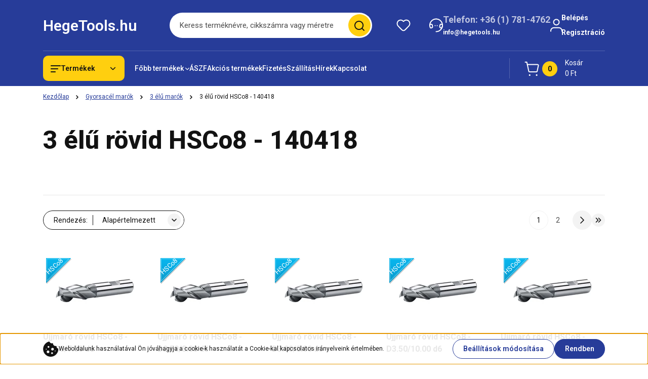

--- FILE ---
content_type: text/html; charset=UTF-8
request_url: https://shop.hegetools.hu/gyorsacel-marok-132/3-elu-139/normal-140
body_size: 46371
content:
<!DOCTYPE html>
<html lang="hu" dir="ltr">
<head>
    <title>Rövid hosszlyukmaró HSSCo8, 3 élű gyorsacél</title>
    <meta charset="utf-8">
    <meta name="keywords" content="3 élű rövid HSCo8 - 140418, HegeTools - Get The Tools">
    <meta name="description" content="3 élű, rövid kivitelű HSSCo8 marók nagy éltartamhoz és stabil maráshoz. Ideális acélban és ötvözött anyagokban, kézi és CNC megmunkáláshoz.">
    <meta name="robots" content="index, follow">
    <meta property="og:title" content="Rövid hosszlyukmaró HSSCo8, 3 élű gyorsacél" />
    <meta property="og:description" content="3 élű, rövid kivitelű HSSCo8 marók nagy éltartamhoz és stabil maráshoz. Ideális acélban és ötvözött anyagokban, kézi és CNC megmunkáláshoz." />
    <meta property="og:type" content="website" />
    <meta property="og:url" content="https://shop.hegetools.hu/gyorsacel-marok-132/3-elu-139/normal-140" />
    <meta property="og:image" content="https://hegetools.cdn.shoprenter.hu/custom/hegetools/image/cache/w1200h628//zps_230418.jpg.webp?lastmod=0.1769173438" />
    <link href="https://hegetools.cdn.shoprenter.hu/custom/hegetools/image/data/weblogo_01.jpg?lastmod=1550266331.1769173438" rel="icon" />
    <link href="https://hegetools.cdn.shoprenter.hu/custom/hegetools/image/data/weblogo_01.jpg?lastmod=1550266331.1769173438" rel="apple-touch-icon" />
    <base href="https://shop.hegetools.hu:443" />
    <meta name="google-site-verification" content="JOe4qVBrwJ-FXXeek0XyIUANRJjIsAtGXyZsWOo6zZY" />

    <meta name="viewport" content="width=device-width, initial-scale=1">
            <style>
            


:root {
--global-color: #273C99;
--secondary-color: #FFCF0F;
--footer-global-color: #273C99;
--footer-secondary-color: #FFCF0F;
--button-color: #273C99;
--link-color: #273C99;
--link-hover-color: #273C99;
--price-color: #121212;
--price-original-color: #676767;
--price-special-color: #C00E28;
--price-special-color-90-opacity: #C00E2820;
--corner_10: 10px;
--corner_5: calc(var(--corner_10) * 0.5);
--corner_15: calc(var(--corner_10) * 1.5);
--corner_20: calc(var(--corner_10) * 2);
--corner_25: calc(var(--corner_10) * 2.5);
--corner_30: calc(var(--corner_10) * 3);
--corner_50: calc(var(--corner_10) * 5);
--button_icon_add_to_cart: url("data:image/svg+xml,%3Csvg width='30' height='30' viewBox='0 0 30 30' fill='none' xmlns='http://www.w3.org/2000/svg'%3E%3Crect width='29.996' height='30' rx='14.998' fill='white'/%3E%3Cpath d='M9.39746 10.155L8.78198 7.38672H7.00195' stroke='%23273C99' stroke-width='1.5' stroke-linecap='round' stroke-linejoin='round'/%3E%3Cpath fill-rule='evenodd' clip-rule='evenodd' d='M11.0185 17.7302L9.39258 10.1543H21.073C21.6608 10.1543 22.0982 10.696 21.9755 11.2708L20.5895 17.7302C20.4981 18.1556 20.1226 18.4592 19.687 18.4592H11.92C11.4854 18.4592 11.1099 18.1556 11.0185 17.7302Z' stroke='%23273C99' stroke-width='1.5' stroke-linecap='round' stroke-linejoin='round'/%3E%3Cpath d='M20.0123 21.8048C19.8213 21.8048 19.6662 21.9598 19.6681 22.1508C19.6681 22.3419 19.8231 22.4969 20.0141 22.4969C20.2051 22.4969 20.3602 22.3419 20.3602 22.1508C20.3592 21.9598 20.2042 21.8048 20.0123 21.8048' stroke='%23273C99' stroke-width='1.5' stroke-linecap='round' stroke-linejoin='round'/%3E%3Cpath d='M12.0616 21.8048C11.8706 21.8048 11.7155 21.9598 11.7174 22.1508C11.7165 22.3419 11.8715 22.4969 12.0625 22.4969C12.2535 22.4969 12.4085 22.3419 12.4085 22.1508C12.4085 21.9598 12.2535 21.8048 12.0616 21.8048' stroke='%23273C99' stroke-width='1.5' stroke-linecap='round' stroke-linejoin='round'/%3E%3C/svg%3E");
--button_icon_notify_request: url("data:image/svg+xml,%3Csvg width='30' height='30' viewBox='0 0 30 30' fill='none' xmlns='http://www.w3.org/2000/svg'%3E%3Crect width='29.996' height='30' rx='14.998' fill='white'/%3E%3Cpath d='M10.6016 14.1149V13.4066C10.6016 11.255 12.3458 9.51074 14.4974 9.51074C16.649 9.51074 18.3932 11.255 18.3932 13.4066V14.1149' stroke='%23273C99' stroke-width='1.5' stroke-linecap='round' stroke-linejoin='round'/%3E%3Cpath d='M20.1641 8.80241L20.8724 8.44824' stroke='%23273C99' stroke-width='1.5' stroke-linecap='round' stroke-linejoin='round'/%3E%3Cpath d='M20.873 12.3438H21.5814' stroke='%23273C99' stroke-width='1.5' stroke-linecap='round' stroke-linejoin='round'/%3E%3Cpath d='M8.83138 8.80241L8.12305 8.44824' stroke='%23273C99' stroke-width='1.5' stroke-linecap='round' stroke-linejoin='round'/%3E%3Cpath d='M8.1224 12.3438L7.41406 12.3438' stroke='%23273C99' stroke-width='1.5' stroke-linecap='round' stroke-linejoin='round'/%3E%3Cpath d='M18.3929 14.1147C18.4108 15.6163 19.0097 17.0527 20.0639 18.1222C20.1628 18.2232 20.1915 18.3737 20.1367 18.5039C20.0819 18.6343 19.9543 18.719 19.8129 18.7188L9.18136 18.7189C9.04 18.719 8.91237 18.6343 8.85755 18.504C8.80274 18.3737 8.83143 18.2232 8.93034 18.1222C9.98452 17.0527 10.5834 15.6163 10.6013 14.1147' stroke='%23273C99' stroke-width='1.5' stroke-linecap='round' stroke-linejoin='round'/%3E%3Cpath d='M16.0918 20.8438C15.6847 21.2947 15.1056 21.5521 14.498 21.5521C13.8905 21.5521 13.3114 21.2947 12.9043 20.8438' stroke='%23273C99' stroke-width='1.5' stroke-linecap='round' stroke-linejoin='round'/%3E%3C/svg%3E");
--button_icon_offer_request: url("data:image/svg+xml,%3Csvg width='30' height='30' viewBox='0 0 30 30' fill='none' xmlns='http://www.w3.org/2000/svg'%3E%3Crect width='29.996' height='30' rx='14.998' fill='white'/%3E%3Crect x='6.24805' y='8.125' width='16.5' height='13.75' rx='4' stroke='%23273C99' stroke-width='1.5' stroke-linecap='round' stroke-linejoin='round'/%3E%3Cpath d='M9.91406 12.2354L13.7683 13.9158C14.2338 14.1188 14.7626 14.1196 15.2287 13.918L19.0807 12.2524' stroke='%23273C99' stroke-width='1.5' stroke-linecap='round' stroke-linejoin='round'/%3E%3C/svg%3E");
--tick-footer: url("data:image/svg+xml,%3Csvg width='13' height='9' viewBox='0 0 13 9' fill='none' xmlns='http://www.w3.org/2000/svg'%3E%3Cpath d='M5.08543 5.93367L2.25698 3.10527L0.842773 4.51947L5.08543 8.76217L12.1564 1.69107L10.7422 0.276855L5.08543 5.93367Z' fill='%23273C99'/%3E%3C/svg%3E");


                --text-on-global: #ffffff;
        --rgb-text-on-global: 255,255,255;
                    --tick-on-global: url("data:image/svg+xml,%3Csvg width='13' height='9' viewBox='0 0 13 9' fill='none' xmlns='http://www.w3.org/2000/svg'%3E%3Cpath d='M5.08543 5.93367L2.25698 3.10527L0.842773 4.51947L5.08543 8.76217L12.1564 1.69107L10.7422 0.276855L5.08543 5.93367Z' fill='%23FFFFFF'/%3E%3C/svg%3E");
                            --select-arrow-on-global: url("data:image/svg+xml,%3Csvg xmlns='http://www.w3.org/2000/svg' viewBox='0 0 16 16'%3E%3Cpath fill='none' opacity='0.5' stroke='%23FFFFFF' stroke-linecap='round' stroke-linejoin='round' stroke-width='2' d='m2 5 6 6 6-6'/%3E%3C/svg%3E");
                            --radio-on-global: url("data:image/svg+xml,%3Csvg width='12' height='12' viewBox='0 0 12 12' fill='none' xmlns='http://www.w3.org/2000/svg'%3E%3Crect y='0.000488281' width='12' height='12' rx='6' fill='%23FFFFFF'/%3E%3C/svg%3E");
            
                --text-on-secondary: #121212;
        --rgb-text-on-secondary: 18,18,18;
                    --tick-on-secondary: url("data:image/svg+xml,%3Csvg width='13' height='9' viewBox='0 0 13 9' fill='none' xmlns='http://www.w3.org/2000/svg'%3E%3Cpath d='M5.08543 5.93367L2.25698 3.10527L0.842773 4.51947L5.08543 8.76217L12.1564 1.69107L10.7422 0.276855L5.08543 5.93367Z' fill='%23121212'/%3E%3C/svg%3E");
                            --select-arrow-on-secondary: url("data:image/svg+xml,%3Csvg xmlns='http://www.w3.org/2000/svg' viewBox='0 0 16 16'%3E%3Cpath fill='none' opacity='0.5' stroke='%23121212' stroke-linecap='round' stroke-linejoin='round' stroke-width='2' d='m2 5 6 6 6-6'/%3E%3C/svg%3E");
                            --radio-on-secondary: url("data:image/svg+xml,%3Csvg width='12' height='12' viewBox='0 0 12 12' fill='none' xmlns='http://www.w3.org/2000/svg'%3E%3Crect y='0.000488281' width='12' height='12' rx='6' fill='%23121212'/%3E%3C/svg%3E");
            
                --text-on-footer-global: #ffffff;
        --rgb-text-on-footer-global: 255,255,255;
                    --tick-on-footer-global: url("data:image/svg+xml,%3Csvg width='13' height='9' viewBox='0 0 13 9' fill='none' xmlns='http://www.w3.org/2000/svg'%3E%3Cpath d='M5.08543 5.93367L2.25698 3.10527L0.842773 4.51947L5.08543 8.76217L12.1564 1.69107L10.7422 0.276855L5.08543 5.93367Z' fill='%23FFFFFF'/%3E%3C/svg%3E");
                            --select-arrow-on-footer-global: url("data:image/svg+xml,%3Csvg xmlns='http://www.w3.org/2000/svg' viewBox='0 0 16 16'%3E%3Cpath fill='none' opacity='0.5' stroke='%23FFFFFF' stroke-linecap='round' stroke-linejoin='round' stroke-width='2' d='m2 5 6 6 6-6'/%3E%3C/svg%3E");
                            --radio-on-footer-global: url("data:image/svg+xml,%3Csvg width='12' height='12' viewBox='0 0 12 12' fill='none' xmlns='http://www.w3.org/2000/svg'%3E%3Crect y='0.000488281' width='12' height='12' rx='6' fill='%23FFFFFF'/%3E%3C/svg%3E");
            
                --text-on-footer-secondary: #121212;
        --rgb-text-on-footer-secondary: 18,18,18;
                    --tick-on-footer-secondary: url("data:image/svg+xml,%3Csvg width='13' height='9' viewBox='0 0 13 9' fill='none' xmlns='http://www.w3.org/2000/svg'%3E%3Cpath d='M5.08543 5.93367L2.25698 3.10527L0.842773 4.51947L5.08543 8.76217L12.1564 1.69107L10.7422 0.276855L5.08543 5.93367Z' fill='%23121212'/%3E%3C/svg%3E");
                            --select-arrow-on-footer-secondary: url("data:image/svg+xml,%3Csvg xmlns='http://www.w3.org/2000/svg' viewBox='0 0 16 16'%3E%3Cpath fill='none' opacity='0.5' stroke='%23121212' stroke-linecap='round' stroke-linejoin='round' stroke-width='2' d='m2 5 6 6 6-6'/%3E%3C/svg%3E");
                            --radio-on-footer-secondary: url("data:image/svg+xml,%3Csvg width='12' height='12' viewBox='0 0 12 12' fill='none' xmlns='http://www.w3.org/2000/svg'%3E%3Crect y='0.000488281' width='12' height='12' rx='6' fill='%23121212'/%3E%3C/svg%3E");
            
                --text-on-button: #ffffff;
        --rgb-text-on-button: 255,255,255;
                            
                --text-on-price-special: #ffffff;
        --rgb-text-on-price-special: 255,255,255;
                            
}}        </style>
        


    
                                <style>
                @font-face {
                    font-family: 'Roboto';
                    font-display: swap;
                    src: url('catalog/view/fonts/google-fonts/roboto-multilang.woff2') format('woff2');
                    font-style: normal;
                    font-weight: 100 900;
                }
            </style>
            
<style>
    :root {
        --hamburg-base-font-family: 'Roboto', sans-serif;
        --hamburg-secondary-font-family: 'Roboto', sans-serif;
    }
</style>
        <link rel="stylesheet" href="https://hegetools.cdn.shoprenter.hu/catalog/view/theme/hamburg_global/minified/template/assets/base.css?v=1765276299.1769256600.hegetools">
        <link rel="stylesheet" href="https://hegetools.cdn.shoprenter.hu/catalog/view/theme/hamburg_global/minified/template/assets/component-slick.css?v=1749826620.1769256600.hegetools">
        <link rel="stylesheet" href="https://hegetools.cdn.shoprenter.hu/catalog/view/theme/hamburg_global/minified/template/assets/product-card.css?v=1758107564.1769256600.hegetools">
        <link rel="stylesheet" href="https://hegetools.cdn.shoprenter.hu/catalog/view/theme/hamburg_global/minified/template/assets/component-animations.css?v=1748333116.1769256600.hegetools">
                    <link rel="stylesheet" href="https://hegetools.cdn.shoprenter.hu/catalog/view/theme/hamburg_global/minified/template/assets/component-drawer.css?v=1752488784.1769256600.hegetools">
                <style>
            *,
            *::before,
            *::after {
                box-sizing: border-box;
            }
        </style>
                    <style>
                body .edit-link {
                    position: absolute;
                    top: 0;
                    right: 0;
                    opacity: 0;
                    width: 30px;
                    height: 30px;
                    font-size: 16px;
                    color: #111111;
                    display: flex;
                    justify-content: center;
                    align-items: center;
                    border: 1px solid rgba(0, 0, 0, 0.8);
                    transition: none;
                    background: rgba(255, 255, 255, 0.5);
                    z-index: 100;
                }
                .module-editable {
                    position: relative;
                }

                .page-head-title:hover > .edit-link,
                .module-editable:hover > .edit-link,
                .product-card:hover .edit-link {
                    opacity: 1;
                }
                .page-head-title:hover > .edit-link:hover,
                .module-editable:hover > .edit-link:hover,
                .product-card:hover .edit-link:hover {
                    background: rgba(255, 255, 255, 1);
                }

            </style>
                                
        <link rel="stylesheet" href="https://hegetools.cdn.shoprenter.hu/catalog/view/theme/hamburg_global/minified/template/assets/component-quantity.css?v=1763389740.1769256600.hegetools">
    
                <link href="https://shop.hegetools.hu/gyorsacel-marok-132/3-elu-139/normal-140" rel="canonical">
            <link href="https://shop.hegetools.hu/gyorsacel-marok-132/3-elu-139/normal-140?page=2" rel="next">
    

        <script>
        window.nonProductQuality = 80;
    </script>
    <script src="https://hegetools.cdn.shoprenter.hu/catalog/view/javascript/vendor/jquery/3.7.1/js/jquery.min.js?v=1706895543"></script>

            <script defer src="https://hegetools.cdn.shoprenter.hu/catalog/view/javascript/core/focustrap-sr.min.js?v=1755196305"></script>
            <script defer src="https://hegetools.cdn.shoprenter.hu/catalog/view/javascript/core/drawer-sr.min.js?v=1755166681"></script>
        <!-- Header JavaScript codes -->
            <link rel="preload" href="https://hegetools.cdn.shoprenter.hu/web/compiled/js/base.js?v=1769069092" as="script" />
        <script src="https://hegetools.cdn.shoprenter.hu/web/compiled/js/base.js?v=1769069092"></script>
                    <link rel="preload" href="https://hegetools.cdn.shoprenter.hu/web/compiled/js/fragment_loader.js?v=1769069092" as="script" />
        <script src="https://hegetools.cdn.shoprenter.hu/web/compiled/js/fragment_loader.js?v=1769069092"></script>
                    <link rel="preload" href="https://hegetools.cdn.shoprenter.hu/web/compiled/js/nanobar.js?v=1769069092" as="script" />
        <script src="https://hegetools.cdn.shoprenter.hu/web/compiled/js/nanobar.js?v=1769069092"></script>
                    <!-- Header jQuery onLoad scripts -->
    <script>var BASEURL='https://shop.hegetools.hu';Currency={"symbol_left":"","symbol_right":" Ft","decimal_place":0,"decimal_point":",","thousand_point":".","currency":"HUF","value":1};$(document).ready(function(){});window.addEventListener('load',function(){});</script><script src="https://hegetools.cdn.shoprenter.hu/web/compiled/js/vue/manifest.bundle.js?v=1769069090"></script><script>var ShopRenter=ShopRenter||{};ShopRenter.onCartUpdate=function(callable){document.addEventListener('cartChanged',callable)};ShopRenter.onItemAdd=function(callable){document.addEventListener('AddToCart',callable)};ShopRenter.onItemDelete=function(callable){document.addEventListener('deleteCart',callable)};ShopRenter.onSearchResultViewed=function(callable){document.addEventListener('AuroraSearchResultViewed',callable)};ShopRenter.onSubscribedForNewsletter=function(callable){document.addEventListener('AuroraSubscribedForNewsletter',callable)};ShopRenter.onCheckoutInitiated=function(callable){document.addEventListener('AuroraCheckoutInitiated',callable)};ShopRenter.onCheckoutShippingInfoAdded=function(callable){document.addEventListener('AuroraCheckoutShippingInfoAdded',callable)};ShopRenter.onCheckoutPaymentInfoAdded=function(callable){document.addEventListener('AuroraCheckoutPaymentInfoAdded',callable)};ShopRenter.onCheckoutOrderConfirmed=function(callable){document.addEventListener('AuroraCheckoutOrderConfirmed',callable)};ShopRenter.onCheckoutOrderPaid=function(callable){document.addEventListener('AuroraOrderPaid',callable)};ShopRenter.onCheckoutOrderPaidUnsuccessful=function(callable){document.addEventListener('AuroraOrderPaidUnsuccessful',callable)};ShopRenter.onProductPageViewed=function(callable){document.addEventListener('AuroraProductPageViewed',callable)};ShopRenter.onMarketingConsentChanged=function(callable){document.addEventListener('AuroraMarketingConsentChanged',callable)};ShopRenter.onCustomerRegistered=function(callable){document.addEventListener('AuroraCustomerRegistered',callable)};ShopRenter.onCustomerLoggedIn=function(callable){document.addEventListener('AuroraCustomerLoggedIn',callable)};ShopRenter.onCustomerUpdated=function(callable){document.addEventListener('AuroraCustomerUpdated',callable)};ShopRenter.onCartPageViewed=function(callable){document.addEventListener('AuroraCartPageViewed',callable)};ShopRenter.customer={"userId":0,"userClientIP":"13.59.12.176","userGroupId":8,"customerGroupTaxMode":"net","customerGroupPriceMode":"net_tax","email":"","phoneNumber":"","name":{"firstName":"","lastName":""}};ShopRenter.theme={"name":"hamburg_global","family":"hamburg","parent":""};ShopRenter.shop={"name":"hegetools","locale":"hu","currency":{"code":"HUF","rate":1},"domain":"hegetools.myshoprenter.hu"};ShopRenter.page={"route":"product\/list","queryString":"gyorsacel-marok-132\/3-elu-139\/normal-140"};ShopRenter.formSubmit=function(form,callback){callback();};let loadedAsyncScriptCount=0;function asyncScriptLoaded(position){loadedAsyncScriptCount++;if(position==='body'){if(document.querySelectorAll('.async-script-tag').length===loadedAsyncScriptCount){if(/complete|interactive|loaded/.test(document.readyState)){document.dispatchEvent(new CustomEvent('asyncScriptsLoaded',{}));}else{document.addEventListener('DOMContentLoaded',()=>{document.dispatchEvent(new CustomEvent('asyncScriptsLoaded',{}));});}}}}</script><script type="text/javascript"async class="async-script-tag"onload="asyncScriptLoaded('header')"src="https://static2.rapidsearch.dev/resultpage.js?shop=hegetools.shoprenter.hu"></script><script type="text/javascript"src="https://hegetools.cdn.shoprenter.hu/web/compiled/js/vue/customerEventDispatcher.bundle.js?v=1769069090"></script><!--Custom header scripts--><script async src="https://www.googletagmanager.com/gtag/js?id=AW-951649337"></script><script>window.dataLayer=window.dataLayer||[];function gtag(){dataLayer.push(arguments);}
gtag('js',new Date());gtag('config','AW-951649337');</script>                
            
            <script>window.dataLayer=window.dataLayer||[];function gtag(){dataLayer.push(arguments)};var ShopRenter=ShopRenter||{};ShopRenter.config=ShopRenter.config||{};ShopRenter.config.googleConsentModeDefaultValue="denied";</script>                        <script type="text/javascript" src="https://hegetools.cdn.shoprenter.hu/web/compiled/js/vue/googleConsentMode.bundle.js?v=1769069090"></script>

            
            
            
            
            
    
</head>
<body id="body" class="page-body product-list-body category-list-body hamburg_global-body" data-test-id="product-list" role="document">
    <div class="a11y-nav">
        <a href="#js-main-content" class="a11y-nav__link js-a11y-nav__link">Ugrás a fő tartalomhoz</a>
        <button id="js-a11y-feedback-btn"
                type="button"
                aria-haspopup="dialog"
                class="a11y-nav__link a11y-nav__open-feedback-btn"
        >
            Visszajelzés a kisegítő lehetőségekről
        </button>
    </div>
<script>ShopRenter.theme.breakpoints={'xs':0,'sm':576,'md':768,'lg':992,'xl':1200,'xxl':1400}</script><div id="fb-root"></div><script>(function(d,s,id){var js,fjs=d.getElementsByTagName(s)[0];if(d.getElementById(id))return;js=d.createElement(s);js.id=id;js.src="//connect.facebook.net/hu_HU/sdk/xfbml.customerchat.js#xfbml=1&version=v2.12&autoLogAppEvents=1";fjs.parentNode.insertBefore(js,fjs);}(document,"script","facebook-jssdk"));</script>
                    

<!-- cached --><div class="nanobar-cookie-box nanobar position-fixed w-100 js-nanobar-first-login">
    <div class="container nanobar__container">
        <div class="row nanobar__container-row flex-column flex-sm-row align-items-center">
            <div class="nanobar__text col-12 col-sm-6 col-lg-7 col-xl-8 justify-content-center justify-content-sm-start d-flex">
                                    <span class="nanobar__cookie-icon d-none d-md-flex align-items-center"><svg width="31" height="31" viewBox="0 0 31 31" fill="none" xmlns="http://www.w3.org/2000/svg" aria-hidden="true">
    <path d="M29.5678 14.8253C27.6381 14.1323 26.4512 12.1685 26.6004 10.6178C26.6004 10.3629 26.4476 10.126 26.2545 9.95866C26.0614 9.79214 25.7618 9.72007 25.5112 9.76038C22.5706 10.1918 19.878 8.04053 19.6112 5.01651C19.5872 4.74358 19.4378 4.49807 19.2061 4.35129C18.9752 4.2054 18.6876 4.17364 18.4327 4.26891C16.0492 5.14178 13.797 3.5635 12.8984 1.50698C12.7302 1.12243 12.313 0.910434 11.9019 1.00143C5.13588 2.51122 0.166016 9.0463 0.166016 15.9806C0.166016 24.2194 6.92715 30.9806 15.166 30.9806C23.4049 30.9806 30.166 24.2194 30.166 15.9806C30.1416 15.4571 30.138 15.0295 29.5678 14.8253ZM6.33301 16.9256C5.84762 16.9256 5.4541 16.5321 5.4541 16.0467C5.4541 15.5612 5.84762 15.1678 6.33301 15.1678C6.8184 15.1678 7.21192 15.5612 7.21192 16.0467C7.21192 16.5321 6.81834 16.9256 6.33301 16.9256ZM9.89258 23.8907C8.43863 23.8907 7.25586 22.708 7.25586 21.254C7.25586 19.8001 8.43863 18.6173 9.89258 18.6173C11.3465 18.6173 12.5293 19.8001 12.5293 21.254C12.5293 22.708 11.3466 23.8907 9.89258 23.8907ZM10.7715 13.3439C9.80246 13.3439 9.01367 12.5551 9.01367 11.586C9.01367 10.617 9.80246 9.82823 10.7715 9.82823C11.7405 9.82823 12.5293 10.617 12.5293 11.586C12.5293 12.5551 11.7405 13.3439 10.7715 13.3439ZM17.8027 25.6485C16.8337 25.6485 16.0449 24.8598 16.0449 23.8907C16.0449 22.9217 16.8337 22.1329 17.8027 22.1329C18.7718 22.1329 19.5606 22.9217 19.5606 23.8907C19.5606 24.8598 18.7718 25.6485 17.8027 25.6485ZM18.6816 18.6173C17.2277 18.6173 16.0449 17.4345 16.0449 15.9806C16.0449 14.5266 17.2277 13.3439 18.6816 13.3439C20.1356 13.3439 21.3184 14.5266 21.3184 15.9806C21.3184 17.4345 20.1356 18.6173 18.6816 18.6173ZM23.9111 20.4413C23.4257 20.4413 23.0322 20.0477 23.0322 19.5624C23.0322 19.0768 23.4257 18.6834 23.9111 18.6834C24.3965 18.6834 24.79 19.0768 24.79 19.5624C24.79 20.0477 24.3965 20.4413 23.9111 20.4413Z" fill="currentColor"/>
</svg>
</span>
                                <div class="nanobar__text-content d-flex align-items-center"><span style="font-size:12px;">Weboldalunk használatával Ön jóváhagyja a cookie-k használatát a Cookie-kal kapcsolatos irányelveink értelmében.</span></div>
            </div>
            <div class="nanobar__buttons col-12 col-sm-6 col-lg-5 col-xl-4 justify-content-center justify-content-sm-end d-flex">
                <button class="btn btn-secondary js-nanobar-settings-button">
                    Beállítások módosítása
                </button>
                <button class="btn btn-primary nanobar-btn js-nanobar-close-cookies" data-button-save-text="Beállítások mentése">
                    Rendben
                </button>
            </div>
        </div>
        <div class="nanobar__cookies js-nanobar-cookies flex-column flex-sm-row text-start" style="display: none;">
            <div class="form-check">
                <input class="form-check-input" type="checkbox" name="required_cookies" disabled checked />
                <label class="form-check-label">
                    Szükséges cookie-k
                    <div class="cookies-help-text">
                        Ezek a cookie-k segítenek abban, hogy a webáruház használható és működőképes legyen.
                    </div>
                </label>
            </div>
            <div class="form-check">
                <input id="marketing_cookies" class="form-check-input js-nanobar-marketing-cookies" type="checkbox" name="marketing_cookies"
                         checked />
                <label class="form-check-label" for="marketing_cookies">
                    Marketing cookie-k
                    <div class="cookies-help-text">
                        Ezeket a cookie-k segítenek abban, hogy az Ön érdeklődési körének megfelelő reklámokat és termékeket jelenítsük meg a webáruházban.
                    </div>
                </label>
            </div>
        </div>
    </div>
</div>

<script>
    (function ($) {
        $(document).ready(function () {
            new AuroraNanobar.FirstLogNanobarCheckbox(jQuery('.js-nanobar-first-login'), 'bottom');
        });
    })(jQuery);
</script>
<!-- /cached -->
<!-- cached --><div class="nanobar position-fixed js-nanobar-free-shipping">
    <div class="container nanobar__container d-flex align-items-center justify-content-between">
        <div class="nanobar-text" style="font-weight: bold;"></div>
        <button type="button" class="btn btn-sm btn-secondary nanobar-close-button d-flex-center js-nanobar-close" aria-label="Bezárás">
            <span aria-hidden="true">&times;</span>
        </button>
    </div>
</div>

<script>$(document).ready(function(){document.nanobarInstance=new AuroraNanobar.FreeShippingNanobar($('.js-nanobar-free-shipping'),'bottom','15','','1');});</script><!-- /cached -->
        
                    <div class="layout-wrapper">
                                                            <div id="section-header" class="section-wrapper ">
    
        
    <link rel="stylesheet" href="https://hegetools.cdn.shoprenter.hu/catalog/view/theme/hamburg_global/minified/template/assets/header.css?v=1755161742.1769256600.hegetools">
            
    <header class="header d-grid align-items-center js-sticky-header--active">
                <div id="js-header-element" class="container header-container">
            <div class="header-row d-flex flex-wrap align-items-center justify-content-between">
                                <div id="js-mobile-navbar" class="header-height-70 d-flex d-lg-none align-items-center header-mobile-navbar">
                    <button id="hamburger-button-desktop"
                            class="js-hamburger-trigger header-hamburger-button btn position-relative d-flex justify-content-start align-items-center"
                            aria-label=" Termékek "
                            aria-haspopup="dialog"
                            aria-controls="js-mobile-nav"
                    >
                            <span class="hamburger-icon position-relative">
                                <svg width="20" height="14" viewBox="0 0 20 14" fill="none" xmlns="http://www.w3.org/2000/svg" aria-hidden="true">
    <path class="hamburger-icon-line line-1" d="M0 1C0 0.447715 0.447715 0 1 0H19C19.5523 0 20 0.447715 20 1C20 1.55228 19.5523 2 19 2H1C0.447715 2 0 1.55228 0 1Z" fill="currentColor"/>
    <path class="hamburger-icon-line line-2" d="M0 7C0 6.44772 0.447715 6 1 6H14C14.5523 6 15 6.44772 15 7C15 7.55228 14.5523 8 14 8H1C0.447715 8 0 7.55228 0 7Z" fill="currentColor"/>
    <path class="hamburger-icon-line line-3" d="M0 13C0 12.4477 0.447715 12 1 12H9C9.55228 12 10 12.4477 10 13C10 13.5523 9.55229 14 9 14H1C0.447715 14 0 13.5523 0 13Z" fill="currentColor"/>
    <path class="hamburger-icon-line line-1-hidden" d="M0 1C0 0.447715 0.447715 0 1 0H19C19.5523 0 20 0.447715 20 1C20 1.55228 19.5523 2 19 2H1C0.447715 2 0 1.55228 0 1Z" fill="currentColor"/>
</svg>
                            </span>
                    </button>
                </div>
                                <a href="/" class="header-logo header-height-100 d-flex align-items-center header-global-on-color" title="Kezdőlap">
                                            <span class="animate-underline-link header-logo-name">
                            HegeTools.hu
                        </span>
                                    </a>
                                    <div class="dropdown search-module d-flex header-navbar-top-right-item" role="search">
                        <div class="input-group">
                            <input class="search-module__input form-control form-control-lg disableAutocomplete"
                                   type="search"
                                   placeholder="Keress terméknévre, cikkszámra vagy méretre"
                                   autocomplete="off"
                                   value=""
                                   id="filter_keyword"
                                   aria-label="Keresési kifejezés"
                                   role="combobox"
                                   aria-controls="results"
                                   aria-expanded="false"
                            />
                            <span class="search-button-append position-absolute d-flex h-100">
                                    <button class="btn header-search-button" type="button" onclick="moduleSearch();" aria-label="Keresés indítása">
                                        <svg width="20" height="20" viewBox="0 0 20 20" fill="none" xmlns="http://www.w3.org/2000/svg" aria-hidden="true">
    <path fill-rule="evenodd" clip-rule="evenodd" d="M9.08775 2.00049C5.17536 2.00049 2.00195 5.17389 2.00195 9.08628C2.00195 12.9987 5.17536 16.1721 9.08775 16.1721C13.0021 16.1721 16.1735 12.9988 16.1735 9.08628C16.1735 5.17372 13.0021 2.00049 9.08775 2.00049ZM9.08775 18.1721C14.107 18.1721 18.1735 14.1031 18.1735 9.08628C18.1735 4.0695 14.107 0.000488281 9.08775 0.000488281C4.07079 0.000488281 0.00195312 4.06932 0.00195312 9.08628C0.00195312 14.1032 4.07079 18.1721 9.08775 18.1721Z" fill="currentColor"/>
    <path fill-rule="evenodd" clip-rule="evenodd" d="M14.1012 14.0994C14.4918 13.709 15.125 13.7091 15.5154 14.0998L14.1009 15.5136C13.7105 15.123 13.7106 14.4899 14.1012 14.0994ZM14.1009 15.5136L18.2918 19.7067C18.6822 20.0973 19.3153 20.0975 19.706 19.7071C20.0966 19.3167 20.0968 18.6835 19.7064 18.2929L15.5154 14.0998L14.1009 15.5136Z" fill="currentColor"/>
</svg>

                                    </button>
                                </span>
                        </div>
                        <input type="hidden" id="filter_description" value="1"/>
                        <input type="hidden" id="search_shopname" value="hegetools"/>
                        <div role="status"
                             aria-live="polite"
                             aria-atomic="true"
                             class="visually-hidden"
                             id="js-search-autosuggest-feedback"
                        ></div>
                        <div id="results" class="dropdown-menu search-results"></div>
                    </div>
                                                                                            
                    <div id="header-wishlist" class="header-box-icon header-height-100 d-flex align-items-center justify-content-center">
                            <span class="header-wishlist-icon header-global-on-color position-absolute">
                                <svg width="27" height="24" viewBox="0 0 27 24" fill="none" xmlns="http://www.w3.org/2000/svg" class="icon-header-wishlist" aria-hidden="true">
    <path fill-rule="evenodd" clip-rule="evenodd" d="M14.207 3.63099L13.5 4.34893L12.7928 3.63088C11.5035 2.32108 9.74251 1.5835 7.90462 1.5835C6.06673 1.5835 4.30572 2.32108 3.01642 3.63088C0.327859 6.39373 0.327859 10.7949 3.01642 13.5578L10.5062 21.1628C11.2959 21.965 12.3744 22.4168 13.5 22.4168C14.6257 22.4168 15.7042 21.965 16.4938 21.1628L23.9836 13.5579C26.6721 10.7951 26.6721 6.39387 23.9836 3.631C22.6943 2.32116 20.9332 1.58354 19.0953 1.58354C17.2574 1.58354 15.4963 2.32115 14.207 3.63099Z" stroke="currentColor" stroke-width="2" stroke-linecap="round" stroke-linejoin="round"/>
</svg>

                            </span>
                                                    <hx:include src="/_fragment?_path=_format%3Dhtml%26_locale%3Den%26_controller%3Dmodule%252Fwishlist&amp;_hash=w8Bm20tKb%2F%2FJCb7xXDRJHZwx%2FL55nFLYczXham6mcgM%3D"></hx:include>
                        <style>
                            .js-add-to-wishlist .icon-heart {
                                transition: opacity 0.3s, color 0.3s;
                            }

                            .icon-heart__filled {
                                opacity: 0;
                                position: absolute;
                                left: 0;
                            }

                            .js-product-on-wishlist .icon-heart__unfilled {
                                opacity: 0;
                            }

                            .js-product-on-wishlist .icon-heart__filled {
                                opacity: 1;
                            }
                        </style>
                    </div>
                                                                                            <div class="header-contact-wrapper header-height-100 d-none d-lg-flex align-items-center">
                        <div class="header-contact-wrapper-left header-global-on-color">
                            <span><svg width="27" height="28" viewBox="0 0 27 28" fill="none" xmlns="http://www.w3.org/2000/svg" aria-hidden="true">
    <path d="M25.9998 13.9995C25.9998 20.9029 20.4034 26.4993 13.5 26.4993" stroke="currentColor" stroke-width="2" stroke-linecap="round" stroke-linejoin="round"/>
    <path d="M1 14.0002C1 7.09682 6.59633 1.50049 13.4998 1.50049" stroke="currentColor" stroke-width="2" stroke-linecap="round" stroke-linejoin="round"/>
    <path d="M1 13.9997C1.0002 15.4639 1.26061 16.9163 1.7691 18.2893C2.00165 18.927 2.65729 19.3068 3.32615 19.1913L4.69583 18.9498C5.80286 18.7546 6.5554 17.7163 6.39643 16.6035L5.98418 13.7179C5.90437 13.1592 5.60135 12.6569 5.14444 12.3257C4.68752 11.9945 4.11581 11.8629 3.56008 11.9609L1.11486 12.392" stroke="currentColor" stroke-width="2" stroke-linecap="round" stroke-linejoin="round"/>
    <path d="M25.9998 14.0002C25.9998 7.09682 20.4034 1.50049 13.5 1.50049" stroke="currentColor" stroke-width="2" stroke-linecap="round" stroke-linejoin="round"/>
    <path d="M25.9996 13.9997C25.9994 15.4639 25.739 16.9163 25.2305 18.2893C24.998 18.927 24.3423 19.3068 23.6735 19.1913L22.3038 18.9498C21.1968 18.7546 20.4442 17.7163 20.6032 16.6035L21.0155 13.7179C21.0953 13.1592 21.3983 12.6569 21.8552 12.3257C22.3121 11.9945 22.8838 11.8629 23.4396 11.9609L25.8848 12.392" stroke="currentColor" stroke-width="2" stroke-linecap="round" stroke-linejoin="round"/>
    <path d="M15.5733 14.6816C15.5691 14.6816 15.5654 14.6841 15.5637 14.688C15.5621 14.6919 15.563 14.6964 15.566 14.6993C15.569 14.7023 15.5734 14.7032 15.5773 14.7016C15.5812 14.7 15.5837 14.6962 15.5837 14.692C15.5839 14.6892 15.5828 14.6865 15.5809 14.6845C15.5789 14.6825 15.5761 14.6815 15.5733 14.6816" stroke="currentColor" stroke-width="2" stroke-linecap="round" stroke-linejoin="round"/>
    <path d="M11.4269 14.686C11.4226 14.686 11.4189 14.6886 11.4173 14.6924C11.4157 14.6963 11.4165 14.7008 11.4195 14.7037C11.4225 14.7067 11.4269 14.7076 11.4308 14.706C11.4347 14.7044 11.4372 14.7006 11.4372 14.6964C11.4374 14.6936 11.4364 14.6908 11.4344 14.6888C11.4324 14.6869 11.4296 14.6858 11.4269 14.686" stroke="currentColor" stroke-width="2" stroke-linecap="round" stroke-linejoin="round"/>
</svg>
</span>
                        </div>
                        <div class="header-contact-wrapper-right">
                                                            <a class="header-contact-link header-contact-phone-link header-global-on-color animate-underline-link" href="tel:Telefon: +36 (1) 781-4762">Telefon: +36 (1) 781-4762</a>
                                                                                        <a class="header-contact-link header-contact-mail-link header-global-on-color animate-underline-link" href="mailto:info@hegetools.hu">info@hegetools.hu</a>
                                                    </div>
                    </div>
                                                                            <div id="header-login" class="d-none d-xl-flex align-items-center justify-content-center">
                            <div class="header-user-account position-relative header-global-on-color d-flex align-items-center justify-content-center">
                                    <span class="header-login-box-left header-global-on-color  header-user-icon">
                                        <svg width="24" height="26" viewBox="0 0 24 26" fill="none" xmlns="http://www.w3.org/2000/svg" aria-hidden="true">
    <path d="M23 24.6875V23.6562C23 20.4288 20.3837 17.8125 17.1562 17.8125H6.84375C3.61634 17.8125 1 20.4288 1 23.6562V24.6875" stroke="currentColor" stroke-width="2" stroke-linecap="round" stroke-linejoin="round"/>
    <circle cx="12" cy="6.8125" r="5.5" stroke="currentColor" stroke-width="2" stroke-linecap="round" stroke-linejoin="round"/>
</svg>

                                    </span>
                                    <span class="header-login-box-right d-flex flex-column justify-content-center align-items-start">
                                                                            <a href="/customer/login" class="header-login-box-link header-global-on-color animate-underline-link">Belépés</a>
                                        <a href="/customer/register" class="header-login-box-link header-global-on-color animate-underline-link">Regisztráció</a>
                                                                        </span>
                            </div>
                                                    </div>
                                                    <div class="header-newline-separator d-none d-lg-block w-100"></div>
                                                            <div class="header-height-70 align-items-center header-mobile-navbar d-none d-lg-flex">
                            <button id="hamburger-button-desktop" class="js-hamburger-trigger header-hamburger-button btn position-relative d-flex justify-content-start align-items-center"
                                    aria-label=" Termékek ">
                                <span class="hamburger-icon position-relative">
                                    <svg width="20" height="14" viewBox="0 0 20 14" fill="none" xmlns="http://www.w3.org/2000/svg" aria-hidden="true">
    <path class="hamburger-icon-line line-1" d="M0 1C0 0.447715 0.447715 0 1 0H19C19.5523 0 20 0.447715 20 1C20 1.55228 19.5523 2 19 2H1C0.447715 2 0 1.55228 0 1Z" fill="currentColor"/>
    <path class="hamburger-icon-line line-2" d="M0 7C0 6.44772 0.447715 6 1 6H14C14.5523 6 15 6.44772 15 7C15 7.55228 14.5523 8 14 8H1C0.447715 8 0 7.55228 0 7Z" fill="currentColor"/>
    <path class="hamburger-icon-line line-3" d="M0 13C0 12.4477 0.447715 12 1 12H9C9.55228 12 10 12.4477 10 13C10 13.5523 9.55229 14 9 14H1C0.447715 14 0 13.5523 0 13Z" fill="currentColor"/>
    <path class="hamburger-icon-line line-1-hidden" d="M0 1C0 0.447715 0.447715 0 1 0H19C19.5523 0 20 0.447715 20 1C20 1.55228 19.5523 2 19 2H1C0.447715 2 0 1.55228 0 1Z" fill="currentColor"/>
</svg>
                                </span>
                                                                                                            <span class="category-title text-start d-none d-xl-block">Termékek</span>
                                    
                                    <span class="hamburger-icon-arrow d-none d-xl-block">
                                        <svg class="icon-arrow icon-arrow-down " viewBox="0 0 8 14" width="6" height="13" aria-hidden="true">
    <path fill="none" d="M1.00195 1L7.00195 7L1.00195 13" stroke="currentColor" stroke-width="2" stroke-linecap="round" stroke-linejoin="round"/>
</svg>
                                    </span>
                                                            </button>
                        </div>
                                                    <div id="js-header-bottom-center-element" class="header-bottom-center d-none d-lg-flex align-items-center justify-content-between">
                    <nav class="header__headerlinks d-none d-lg-flex" aria-label="Információs menüpontok">
                        <ul class="list-unstyled headermenu-list">
                            <!-- cached -->
                <li class="headermenu-list__item nav-item dropdown js-dropdown">
            <a
                href="https://shop.hegetools.hu"
                target="_self"
                class="nav-link dropdown-toggle js-dropdown-toggle header-global-on-color headermenu-list__item-link animate-underline-link"
                                    aria-haspopup="true"
                    aria-expanded="false"
                            >
                Főbb termékek
                                    <svg class="icon-arrow icon-arrow-down " viewBox="0 0 8 14" width="8" height="8" aria-hidden="true">
    <path fill="none" d="M1.00195 1L7.00195 7L1.00195 13" stroke="currentColor" stroke-width="2" stroke-linecap="round" stroke-linejoin="round"/>
</svg>
                            </a>
                                            <ul class="dropdown-hover-menu headermenu-list-dropdown-hover-menu js-dropdown-menu">
                                            <li class="dropdown-item headermenu-list__subitem">
                            <a
                                href="https://shop.hegetools.hu/gyorsacel-furok-156/hengeres-csigafurok-157/hss-158" class="headermenu-list__subitem-link js-headermenu-list__subitem-link js-dropdown-item animate-underline-link"
                                target="_self"
                            >
                                Hengeres csigafúrók
                            </a>
                        </li>
                                            <li class="dropdown-item headermenu-list__subitem">
                            <a
                                href="https://shop.hegetools.hu/gyorsacel-marok-132/2-elu-135/normal-136" class="headermenu-list__subitem-link js-headermenu-list__subitem-link js-dropdown-item animate-underline-link"
                                target="_self"
                            >
                                Gyorsacél marók 2 élű
                            </a>
                        </li>
                                            <li class="dropdown-item headermenu-list__subitem">
                            <a
                                href="https://shop.hegetools.hu/gyorsacel-marok-132/4-elu-133/normal-134" class="headermenu-list__subitem-link js-headermenu-list__subitem-link js-dropdown-item animate-underline-link"
                                target="_self"
                            >
                                Gyorsacél marók 4 élű
                            </a>
                        </li>
                                            <li class="dropdown-item headermenu-list__subitem">
                            <a
                                href="https://shop.hegetools.hu/kemenyfem-furok-119/5xd-121/silmax-normal-285" class="headermenu-list__subitem-link js-headermenu-list__subitem-link js-dropdown-item animate-underline-link"
                                target="_self"
                            >
                                Keményfém fúrók 5xD
                            </a>
                        </li>
                                            <li class="dropdown-item headermenu-list__subitem">
                            <a
                                href="https://shop.hegetools.hu/kemenyfem-furok-119/5xd-121/silmax-belso-hutessel-284" class="headermenu-list__subitem-link js-headermenu-list__subitem-link js-dropdown-item animate-underline-link"
                                target="_self"
                            >
                                Keményfém fúrók 5xD belső hűtéssel
                            </a>
                        </li>
                                            <li class="dropdown-item headermenu-list__subitem">
                            <a
                                href="https://shop.hegetools.hu/szarmarok-kemenyfembol-79/silsaving-561/4-elu-568/normal-569/856s-630/kemenyfem-4-elu-maro-d200-2000-mm" class="headermenu-list__subitem-link js-headermenu-list__subitem-link js-dropdown-item animate-underline-link"
                                target="_self"
                            >
                                Keményfém általános 55 HRC-s marók
                            </a>
                        </li>
                                            <li class="dropdown-item headermenu-list__subitem">
                            <a
                                href="https://shop.hegetools.hu/szarmarok-kemenyfembol-79/titan-szuper-otvozetek-es-rozsdamentes-acelok-991/184ev-45-es-cr-radiuszos-995" class="headermenu-list__subitem-link js-headermenu-list__subitem-link js-dropdown-item animate-underline-link"
                                target="_self"
                            >
                                Keményfém rozsdamentes marók
                            </a>
                        </li>
                                            <li class="dropdown-item headermenu-list__subitem">
                            <a
                                href="https://shop.hegetools.hu/szarmarok-kemenyfembol-79/negyedkor-radiuszmaro-142" class="headermenu-list__subitem-link js-headermenu-list__subitem-link js-dropdown-item animate-underline-link"
                                target="_self"
                            >
                                Keményfém negyedkör rádiuszmarók
                            </a>
                        </li>
                                            <li class="dropdown-item headermenu-list__subitem">
                            <a
                                href="https://shop.hegetools.hu/szarmarok-kemenyfembol-79/elletoro-marok-141/90-os-162/bevonatos-304" class="headermenu-list__subitem-link js-headermenu-list__subitem-link js-dropdown-item animate-underline-link"
                                target="_self"
                            >
                                Keményfém élletörő marók 90°-os
                            </a>
                        </li>
                                            <li class="dropdown-item headermenu-list__subitem">
                            <a
                                href="https://shop.hegetools.hu/menetfurok-210/gepi-menetfuro-tereloeles-339/gepi-menetfuro-tereloeles-340/m-metrikus-756/g4833j-757" class="headermenu-list__subitem-link js-headermenu-list__subitem-link js-dropdown-item animate-underline-link"
                                target="_self"
                            >
                                Gépi menetfúrók terelőéles
                            </a>
                        </li>
                                            <li class="dropdown-item headermenu-list__subitem">
                            <a
                                href="https://shop.hegetools.hu/menetfurok-210/gepi-menetfuro-tereloeles-339/gepi-menetfuro-csavart-hornyu-346/m-metrikus-767/g5383j-768" class="headermenu-list__subitem-link js-headermenu-list__subitem-link js-dropdown-item animate-underline-link"
                                target="_self"
                            >
                                Gépi menetfúrók csavart hornyú
                            </a>
                        </li>
                                            <li class="dropdown-item headermenu-list__subitem">
                            <a
                                href="https://shop.hegetools.hu/menetmetszok-178/m-metrikus-186" class="headermenu-list__subitem-link js-headermenu-list__subitem-link js-dropdown-item animate-underline-link"
                                target="_self"
                            >
                                Menetmetszők HSS
                            </a>
                        </li>
                                            <li class="dropdown-item headermenu-list__subitem">
                            <a
                                href="https://shop.hegetools.hu/sullyesztok-187/kupsullyeszto-hengeres-szarral-90-188/hss-189" class="headermenu-list__subitem-link js-headermenu-list__subitem-link js-dropdown-item animate-underline-link"
                                target="_self"
                            >
                                Kúpsüllyesztők hengeres szárral 90°
                            </a>
                        </li>
                                            <li class="dropdown-item headermenu-list__subitem">
                            <a
                                href="https://shop.hegetools.hu/valtolapkas-szerszamok-128/szarmarok-272/ap-1003_1604-aem90-1084" class="headermenu-list__subitem-link js-headermenu-list__subitem-link js-dropdown-item animate-underline-link"
                                target="_self"
                            >
                                Váltólapkás szármarók
                            </a>
                        </li>
                                    </ul>
                    </li>
            <li class="headermenu-list__item nav-item">
            <a
                href="https://shop.hegetools.hu/vasarlasi_feltetelek_5"
                target="_self"
                class="nav-link header-global-on-color headermenu-list__item-link animate-underline-link"
                            >
                ÁSZF
                            </a>
                    </li>
            <li class="headermenu-list__item nav-item">
            <a
                href="https://shop.hegetools.hu/index.php?route=product/list&amp;special=1"
                target="_self"
                class="nav-link header-global-on-color headermenu-list__item-link animate-underline-link"
                            >
                Akciós termékek
                            </a>
                    </li>
            <li class="headermenu-list__item nav-item">
            <a
                href="https://shop.hegetools.hu/fizetes-33"
                target="_self"
                class="nav-link header-global-on-color headermenu-list__item-link animate-underline-link"
                            >
                Fizetés
                            </a>
                    </li>
            <li class="headermenu-list__item nav-item">
            <a
                href="https://shop.hegetools.hu/szallitas-34"
                target="_self"
                class="nav-link header-global-on-color headermenu-list__item-link animate-underline-link"
                            >
                Szállítás
                            </a>
                    </li>
            <li class="headermenu-list__item nav-item">
            <a
                href="https://shop.hegetools.hu/hirek_1"
                target="_self"
                class="nav-link header-global-on-color headermenu-list__item-link animate-underline-link"
                            >
                Hírek
                            </a>
                    </li>
            <li class="headermenu-list__item nav-item">
            <a
                href="https://shop.hegetools.hu/index.php?route=information/contact"
                target="_self"
                class="nav-link header-global-on-color headermenu-list__item-link animate-underline-link"
                            >
                Kapcsolat
                            </a>
                    </li>
    
    <!-- /cached -->
                        </ul>
                    </nav>
                                    </div>
                                    
<link rel="stylesheet" href="https://hegetools.cdn.shoprenter.hu/catalog/view/theme/hamburg_global/minified/template/assets/component-sidebar-cart.css?v=1755010831.1769256600.hegetools">
<div class="header-cart js-header-cart header-middle-right-box position-relative">
    <a href="index.php?route=checkout/cart"
       role="button"
       class="js-drawer-trigger js-header-cart__link header-cart__content header-cart__link header-middle-right-box-cart-link position-relative drawer-enabled"
       data-drawer-target="js-cart-drawer"
       aria-describedby="header-cart-label"
    >
        <span class="header-cart-icon header-cart__content-left d-flex align-items-center justify-content-start position-relative">
            <svg width="29" height="29" viewBox="0 0 29 29" fill="none" xmlns="http://www.w3.org/2000/svg" aria-hidden="true">
    <path d="M5.65246 6.60239L4.58555 1.80371H1.5" stroke="currentColor" stroke-width="2" stroke-linecap="round" stroke-linejoin="round"/>
    <path fill-rule="evenodd" clip-rule="evenodd" d="M8.47077 19.7349L5.65234 6.60254H25.8996C26.9185 6.60254 27.6767 7.54148 27.4639 8.53801L25.0614 19.7349C24.903 20.4723 24.252 20.9986 23.497 20.9986H10.0335C9.28014 20.9986 8.62912 20.4723 8.47077 19.7349Z" stroke="currentColor" stroke-width="2" stroke-linecap="round" stroke-linejoin="round"/>
    <path d="M24.0407 26.7966C23.7096 26.7966 23.4409 27.0654 23.4441 27.3965C23.4441 27.7276 23.7128 27.9963 24.0439 27.9963C24.375 27.9963 24.6438 27.7276 24.6438 27.3965C24.6422 27.0654 24.3734 26.7966 24.0407 26.7966" stroke="currentColor" stroke-width="2" stroke-linecap="round" stroke-linejoin="round"/>
    <path d="M10.2701 26.7966C9.93894 26.7966 9.67022 27.0654 9.67342 27.3965C9.67182 27.7276 9.94054 27.9963 10.2716 27.9963C10.6028 27.9963 10.8715 27.7276 10.8715 27.3965C10.8715 27.0654 10.6028 26.7966 10.2701 26.7966" stroke="currentColor" stroke-width="2" stroke-linecap="round" stroke-linejoin="round"/>
</svg>

            <span class="header-quantity-box d-flex-center position-absolute js-mini-cart-quantity" aria-hidden="true"></span>
            <span class="visually-hidden">
                <span class="js-mini-cart-quantity"></span>
                termék
            </span>
        </span>
        <span class="header-cart__content-right">
                        <span class="header-cart-name w-100 position-relative">
                Kosár
            </span>
                        <span class="header-cart-value js-mini-cart-value"></span>
        </span>
    </a>
    <span class="visually-hidden js-header-cart-status" aria-live="polite"></span>
    <span id="header-cart-label" class="visually-hidden">Tovább a kosárhoz</span>
</div>
<script>
    document.addEventListener('DOMContentLoaded', () => {
        srDrawer('[data-drawer-target="js-cart-drawer"]', { ignoreMobile: true });
    });
</script>
    <script>function relocateSidebarCart(){var sidebarCart=document.querySelector(".fixed-sidebar-cart");var originalContainer=document.querySelector(".product-list-sticky-right-column");if(sidebarCart){if(window.innerWidth<1199){if(sidebarCart.parentElement!==document.body){document.body.appendChild(sidebarCart);}}else{if(originalContainer&&!originalContainer.contains(sidebarCart)){originalContainer.appendChild(sidebarCart);}}}}
document.addEventListener("DOMContentLoaded",relocateSidebarCart);window.addEventListener("resize",relocateSidebarCart);</script>
                            </div>
        </div>
    </header>
    <link rel="stylesheet" href="https://hegetools.cdn.shoprenter.hu/catalog/view/theme/hamburg_global/minified/template/assets/component-header-sticky.css?v=1751544507.1769256600.hegetools">
    <script defer src="https://hegetools.cdn.shoprenter.hu/catalog/view/javascript/vendor/headroom/0.12.0/js/headroom.min.js?v=1717517366"></script>
    <script>
        window.addEventListener("load", () => {
            updateHeaderHeights();
            initHeadroom();
        });

        window.addEventListener("orientationchange", () => {
            requestAnimationFrame(updateHeaderHeights);
        });

        function updateHeaderHeights() {
            const headerElement = document.getElementById("section-header");
            if (!headerElement) return;

            const headerTopElement = document.getElementById("js-header-top-element");

            const headerTotalHeight = headerElement.offsetHeight;
            headerElement.style.setProperty("--header-element-height", `${headerTotalHeight}px`);

            if (headerTopElement) {
                const headerTopElementHeight = headerTopElement.offsetHeight;
                headerElement.style.setProperty("--header-top-element-height", `${headerTopElementHeight}px`);
            }
        }

        function initHeadroom() {
            const header = document.querySelector("#section-header");
            if (typeof Headroom === "function" && Headroom.cutsTheMustard) {
                const headroom = new Headroom(header, {
                    tolerance: 5,
                    offset: 200,
                    classes: {
                        initial: "header-sticky",
                        pinned: "slide-up",
                        unpinned: "slide-down"
                    }
                });
                headroom.init();
            }
        }
    </script>
    <script>function moduleSearch(obj){let url;let selector;let filter_keyword;let filter_description;if(typeof window.BASEURL==="undefined"){url='index.php?route=product/list';}else{url=`${window.BASEURL}/index.php?route=product/list`;}
selector='#filter_keyword';if(obj)selector=`.${obj}`;filter_keyword=document.querySelector(selector).value;if(filter_keyword){url+=`&keyword=${encodeURIComponent(filter_keyword)}`;}
filter_description=document.getElementById('filter_description').value;if(filter_description){url+=`&description=${filter_description}`;}
window.location=url;}
const autosuggest=async(searchInputElement,resultElement,a11yFeedbackElement)=>{const searchQuery=encodeURIComponent(document.getElementById('filter_keyword').value);let searchInDesc='';if(document.getElementById('filter_description').value==1){searchInDesc='&description=1';}
try{const response=await fetch(`index.php?route=product/list/suggest${searchInDesc}&keyword=${searchQuery}`);const data=await response.text();if(data){resultElement.innerHTML=data;resultElement.style.display='block';searchInputElement.setAttribute('aria-expanded','true');a11yFeedbackElement.textContent='A keresési javaslatok megjelentek.'}else{resultElement.style.display='none';searchInputElement.setAttribute('aria-expanded','false');}}catch(error){console.error('Error during fetch:',error);}};document.addEventListener('DOMContentLoaded',()=>{let lastValue="";let value;let timeout;const filterKeyword=document.getElementById('filter_keyword');const resultElement=document.getElementById('results');const a11ySuggestionFeedbackElement=document.getElementById('js-search-autosuggest-feedback');filterKeyword.addEventListener('keyup',()=>{value=filterKeyword.value;if(value!==lastValue){lastValue=value;if(timeout){clearTimeout(timeout);}
timeout=setTimeout(()=>{autosuggest(filterKeyword,resultElement,a11ySuggestionFeedbackElement);},500);}});filterKeyword.addEventListener('keydown',(e)=>{if(e.key==='Enter'){moduleSearch();}});document.addEventListener('keydown',function(event){if(event.key==='Escape'){if(resultElement.contains(document.activeElement)){resultElement.style.display='none';filterKeyword.setAttribute('aria-expanded','false');filterKeyword.focus();a11ySuggestionFeedbackElement.textContent="";}}});});</script>
</div>
                                    
                <main id="js-main-content" class="main-content" tabindex="-1">
                        <div class="container">
        <link rel="stylesheet" href="https://hegetools.cdn.shoprenter.hu/catalog/view/theme/hamburg_global/minified/template/assets/layout-2-column.css?v=1762764697.1769233526.hegetools">
                    <div class="page-body">
                    
    <div class="row">
        <div class="col-xl-12 category-body-wide col-sm-12 col-xs-12 list-page-wrapper-left">
            <div class="row list-page-wrapper-left-top">
                <div class="col-12">
                            <link rel="stylesheet" href="https://hegetools.cdn.shoprenter.hu/catalog/view/theme/hamburg_global/minified/template/assets/module-pathway.css?v=1748334905.1769256621.hegetools">
    <nav aria-label="Morzsamenü">
        <ol class="breadcrumb underlined-links" itemscope itemtype="https://schema.org/BreadcrumbList">
                            <li class="breadcrumb-item"  itemprop="itemListElement" itemscope itemtype="https://schema.org/ListItem">
                                            <a class="breadcrumb-item__link" itemprop="item" href="https://shop.hegetools.hu">
                            <span itemprop="name">Kezdőlap</span>
                        </a>
                    
                    <meta itemprop="position" content="1" />
                </li>
                            <li class="breadcrumb-item"  itemprop="itemListElement" itemscope itemtype="https://schema.org/ListItem">
                                            <a class="breadcrumb-item__link" itemprop="item" href="https://shop.hegetools.hu/gyorsacel-marok-132">
                            <span itemprop="name">Gyorsacél marók</span>
                        </a>
                    
                    <meta itemprop="position" content="2" />
                </li>
                            <li class="breadcrumb-item"  itemprop="itemListElement" itemscope itemtype="https://schema.org/ListItem">
                                            <a class="breadcrumb-item__link" itemprop="item" href="https://shop.hegetools.hu/gyorsacel-marok-132/3-elu-139">
                            <span itemprop="name">3 élű marók</span>
                        </a>
                    
                    <meta itemprop="position" content="3" />
                </li>
                            <li class="breadcrumb-item active" aria-current="page" itemprop="itemListElement" itemscope itemtype="https://schema.org/ListItem">
                                            <span itemprop="name">3 élű rövid HSCo8 - 140418</span>
                    
                    <meta itemprop="position" content="4" />
                </li>
                    </ol>
    </nav>


                                            <div class="page-head">
                                                            <h1 class="page-head-title">3 élű rövid HSCo8 - 140418</h1>
                                                    </div>
                                        
                    
                    
                    
                                    </div>
            </div>
            <div class="list-page-wrapper-left-separator section__spacer"></div>
            <div class="row list-page-wrapper-left-bottom">
                                <section class="col-xl-8 col-lg-9 col-sm-12 col-xs-12 column-right list-page-column-right js-list-page-column-right">
                                                                    <div class="sortbar sortbar-top js-sortbar-top d-flex flex-column flex-lg-row justify-content-between">
                            <div class="sort d-flex align-items-center">
    <label for="sort-select" class="sort-label" style="margin-right: 4px;">Rendezés:</label>
    <span class="sort-separator"></span>
    <select id="sort-select" class="form-select" name="sort" onchange="location = this.value" aria-label="Rendezés:" aria-describedby="a11y-refresh-page-message">
                                <option value="https://shop.hegetools.hu/gyorsacel-marok-132/3-elu-139/normal-140?sort=p.sort_order&amp;order=ASC&amp;page=1"selected="selected">Alapértelmezett</option>
                                <option value="https://shop.hegetools.hu/gyorsacel-marok-132/3-elu-139/normal-140?sort=pd.name&amp;order=ASC&amp;page=1">Név, A - Z</option>
                                <option value="https://shop.hegetools.hu/gyorsacel-marok-132/3-elu-139/normal-140?sort=pd.name&amp;order=DESC&amp;page=1">Név, Z - A</option>
                                <option value="https://shop.hegetools.hu/gyorsacel-marok-132/3-elu-139/normal-140?sort=p.price&amp;order=ASC&amp;page=1">Ár szerint növekvő</option>
                                <option value="https://shop.hegetools.hu/gyorsacel-marok-132/3-elu-139/normal-140?sort=p.price&amp;order=DESC&amp;page=1">Ár szerint csökkenő</option>
            </select>
</div>
                            <link rel="stylesheet" href="https://hegetools.cdn.shoprenter.hu/catalog/view/theme/hamburg_global/minified/template/assets/component-pagination.css?v=1765529638.1769237442.hegetools">
<div class="pagination d-flex align-items-center flex-column flex-sm-row">
            <div class="pagination__results">1 - 18 / 34 termék</div>
        <nav aria-label="Lapozás az oldalak között">
        <ul class="pagination__list">
                                            <li class="pagination__list-item">
                    <a href="https://shop.hegetools.hu/gyorsacel-marok-132/3-elu-139/normal-140#content"
                       class="pagination__link active" data-test-id="paginationLink"
                       aria-label="Oldal:1"
                                              aria-current="page"
                                           >
                        <span>1</span>
                    </a>
                </li>
                                                <li class="pagination__list-item">
                    <a href="https://shop.hegetools.hu/gyorsacel-marok-132/3-elu-139/normal-140?page=2#content"
                       class="pagination__link" data-test-id="paginationLink"
                       aria-label="Oldal:2"
                                           >
                        <span>2</span>
                    </a>
                </li>
                                                                                <li class="pagination__list-item">
                <a href="https://shop.hegetools.hu/gyorsacel-marok-132/3-elu-139/normal-140?page=2" class="pagination__link pagination__link-arrow pagination__link-arrow-next" data-test-id="nextPageIcon" aria-label="Ugrás a következő oldalra">
                    <svg xmlns="http://www.w3.org/2000/svg" width="8" height="14" viewBox="0 0 8 14" fill="none" aria-hidden="true">
                        <path d="M1 13L7 7L1 1" stroke="currentColor" stroke-width="1.5" stroke-linecap="round" stroke-linejoin="round"/>
                    </svg>
                </a>
            </li>
            <li class="pagination__list-item">
                <a href="https://shop.hegetools.hu/gyorsacel-marok-132/3-elu-139/normal-140?page=2" class="pagination__link pagination__link-arrow pagination__link-arrow-small" data-test-id="lastPageIcon" aria-label="Ugrás az utolsó oldalra">
                    <svg width="12" height="10" viewBox="0 0 12 10" fill="none" xmlns="http://www.w3.org/2000/svg" aria-hidden="true">
                        <path d="M1.5 9L5.5 5L1.5 1" stroke="currentColor" stroke-width="1.5" stroke-linecap="round" stroke-linejoin="round"/>
                        <path d="M6.5 9L10.5 5L6.5 1" stroke="currentColor" stroke-width="1.5" stroke-linecap="round" stroke-linejoin="round"/>
                    </svg>
                </a>
            </li>
                </ul>
    </nav>
</div>
                        </div>

                        <div id="product-list" class="product-list section__spacer" data-test-id="product-list" tabindex="-1">
                                                                                                                            <div class="product-snapshot-vertical">
                                                                            <div class="product-snapshot list_div_item">
                                                

        
<div class="card product-card js-product-wrapper mobile-simple-view">
    <div class="card-top-position product-card__state-highlightable"></div>
    <div class="product-card-image product-card__state-highlightable d-flex-center position-relative list_picture animate-scale-on-hover-wrapper">
                    

<div class="product_badges horizontal-orientation">
            
                                                                                                
        
        <div class="badgeitem-content badgeitem-content-id-28 badgeitem-content-color-k badgeitem-content-type-1">
            <a class="badgeitem badgeitemid_28 badgecolor_k badgetype_1"
               href="/ujjmaro-rovid-hsco8-d-200-8407"
               
               style="background: transparent url('https://shop.hegetools.hu/catalog/view/badges/k_1.png') top left no-repeat; width: 53px; height: 53px;"
            >
                                    <span class="badgeitem-text">
                                                    HSCo8
                                            </span>
                            </a>
        </div>
    

    </div>

                
        <a class="product-card-image__link js-product-card-image-link" href="https://shop.hegetools.hu/gyorsacel-marok-132/3-elu-139/normal-140/ujjmaro-rovid-hsco8-d-200-8407" aria-label="Ujjmaró rövid HSCo8 - D2.00/7.00 d6">
            <img
    src='https://hegetools.cdn.shoprenter.hu/custom/hegetools/image/cache/w170h130/zps_140418.jpg.webp?lastmod=0.1769173438'

    
            width="170"
    
            height="130"
    
            class="img-fluid product-card__image js-product-card-image js-product-image-animated ac-product-card-image animate-scale-on-hover-element"
    
            loading="lazy"
    
    alt="Ujjmaró rövid HSCo8 - D2.00/7.00 d6"

    
    
    />

                    </a>
    </div>
    <div class="card__body product-card__body d-flex flex-column">
                <h3 class="product-card__item product-card__title h4 product-card__essential product-card__state-highlightable">
    <a href="https://shop.hegetools.hu/gyorsacel-marok-132/3-elu-139/normal-140/ujjmaro-rovid-hsco8-d-200-8407" class="product-card__title-link ac-product-card__title-link">Ujjmaró rövid HSCo8 - D2.00/7.00 d6</a>
    </h3>    <div class="product-card__item product-card__manufacturer-sku product-card__state-highlightable">
        <span class="product-card__label">Gyártó cikkszám:</span>140418.020
    </div>
    <div class="product-card__item product-card__manufacturer product-card__state-highlightable">
        <span class="product-card__label">Gyártó:</span><a href="https://shop.hegetools.hu/zps-fn-m-27">ZPS FN</a>
    </div>
<div class="product-card__item product-card__stock product-card__essential stock-status-id-9"  style="--stock-status-color: #008207;--stock-status-color-with-opacity: color-mix(in srgb, var(--stock-status-color) 10%, white);">
    <span class=" product-card__state-highlightable">
                    <span class="product-card__icon">
                <svg width="19" height="19" viewBox="0 0 19 19" fill="none" xmlns="http://www.w3.org/2000/svg" aria-hidden="true">
    <path d="M8.08543 10.9141L5.25698 8.08573L3.84277 9.49993L8.08543 13.7426L15.1564 6.67153L13.7422 5.25732L8.08543 10.9141Z" fill="currentColor"/>
</svg>

            </span>
                    </span>
    <span class="product-card__stock-label">
        Budapesten raktáron
    </span>
</div>    <div class="product-card__item product-card__short-description product-card__state-highlightable underlined-links">
        <p><span style="font-size:18px;"> 
	<img alt="" src="https://shop.hegetools.hu/custom/hegetools/image/cache/w45h45q80np1/pdf_ikon_01.png" style="width: 45px; height: 45px;" /> <a href="http://www.hegetools.hu/katalog/lapok/ZPS_140418.pdf" target="_blank"><span class="autohelp" tabindex="0" role="button" title="&lt;p&gt;Töltse le a termék katalóguslapját, amely tartalmazza:
&lt;/p&gt;
&lt;p&gt;-          a méreteket,&lt;br /&gt;
	-          a forgácsolási paramétereket,&lt;br /&gt;
	-          a termék jellemzőit.
&lt;/p&gt;">Katalóguslap letöltése</span></a></span>
</p>
    </div>
    <div class="product-card__item product-card__price product-card__essential product-card__state-highlightable">
                    <span class="product-price--regular-label visually-hidden">Ár:</span>
            <span class="product-price product-price--regular price-regular-color" data-test-id="snapshotRegularPrice">
                3.817 Ft + ÁFA
            </span>
                            </div>
    
    </div>
    <div class="card__footer product-card__footer">
        <div class="product-card__item product-card__addtocart list_addtocart">
                <input class="quantity-input" aria-label="quantity input" min="1" name="quantity"
    
    
       step="1" type="number" value="1"
/>

    <span class="quantity-name-text">db</span>

            <a rel="nofollow, noindex" href="https://shop.hegetools.hu/index.php?route=checkout%2Fcart&amp;product_id=8407&amp;quantity=1" id=""
       class="button btn btn-primary button-add-to-cart" data-product-id="8407" data-name="Ujjmaró rövid HSCo8 - D2.00/7.00 d6" data-price="4847.59" data-quantity-name="db" data-price-without-currency="4847.59" data-currency="HUF" data-product-sku="Z01372J34" data-brand="ZPS FN" >
        <span>Kosárba</span>
    </a>

    
</div>

        
        <input type="hidden" name="product_id" value="8407" />
    </div>
</div>

                                        </div>
                                                                            <div class="product-snapshot list_div_item">
                                                

        
<div class="card product-card js-product-wrapper mobile-simple-view">
    <div class="card-top-position product-card__state-highlightable"></div>
    <div class="product-card-image product-card__state-highlightable d-flex-center position-relative list_picture animate-scale-on-hover-wrapper">
                    

<div class="product_badges horizontal-orientation">
            
                                                                                                
        
        <div class="badgeitem-content badgeitem-content-id-28 badgeitem-content-color-k badgeitem-content-type-1">
            <a class="badgeitem badgeitemid_28 badgecolor_k badgetype_1"
               href="/ujjmaro-rovid-hsco8-d-250-8413"
               
               style="background: transparent url('https://shop.hegetools.hu/catalog/view/badges/k_1.png') top left no-repeat; width: 53px; height: 53px;"
            >
                                    <span class="badgeitem-text">
                                                    HSCo8
                                            </span>
                            </a>
        </div>
    

    </div>

                
        <a class="product-card-image__link js-product-card-image-link" href="https://shop.hegetools.hu/gyorsacel-marok-132/3-elu-139/normal-140/ujjmaro-rovid-hsco8-d-250-8413" aria-label="Ujjmaró rövid HSCo8 - D2.50/8.00 d6">
            <img
    src='https://hegetools.cdn.shoprenter.hu/custom/hegetools/image/cache/w170h130/zps_140418.jpg.webp?lastmod=0.1769173438'

    
            width="170"
    
            height="130"
    
            class="img-fluid product-card__image js-product-card-image js-product-image-animated ac-product-card-image animate-scale-on-hover-element"
    
            loading="lazy"
    
    alt="Ujjmaró rövid HSCo8 - D2.50/8.00 d6"

    
    
    />

                    </a>
    </div>
    <div class="card__body product-card__body d-flex flex-column">
                <h3 class="product-card__item product-card__title h4 product-card__essential product-card__state-highlightable">
    <a href="https://shop.hegetools.hu/gyorsacel-marok-132/3-elu-139/normal-140/ujjmaro-rovid-hsco8-d-250-8413" class="product-card__title-link ac-product-card__title-link">Ujjmaró rövid HSCo8 - D2.50/8.00 d6</a>
    </h3>    <div class="product-card__item product-card__manufacturer-sku product-card__state-highlightable">
        <span class="product-card__label">Gyártó cikkszám:</span>140418.025
    </div>
    <div class="product-card__item product-card__manufacturer product-card__state-highlightable">
        <span class="product-card__label">Gyártó:</span><a href="https://shop.hegetools.hu/zps-fn-m-27">ZPS FN</a>
    </div>
<div class="product-card__item product-card__stock product-card__essential stock-status-id-9"  style="--stock-status-color: #008207;--stock-status-color-with-opacity: color-mix(in srgb, var(--stock-status-color) 10%, white);">
    <span class=" product-card__state-highlightable">
                    <span class="product-card__icon">
                <svg width="19" height="19" viewBox="0 0 19 19" fill="none" xmlns="http://www.w3.org/2000/svg" aria-hidden="true">
    <path d="M8.08543 10.9141L5.25698 8.08573L3.84277 9.49993L8.08543 13.7426L15.1564 6.67153L13.7422 5.25732L8.08543 10.9141Z" fill="currentColor"/>
</svg>

            </span>
                    </span>
    <span class="product-card__stock-label">
        Budapesten raktáron
    </span>
</div>    <div class="product-card__item product-card__short-description product-card__state-highlightable underlined-links">
        <p><span style="font-size:18px;"> 
	<img alt="" src="https://shop.hegetools.hu/custom/hegetools/image/cache/w45h45q80np1/pdf_ikon_01.png" style="width: 45px; height: 45px;" /> <a href="http://www.hegetools.hu/katalog/lapok/ZPS_140418.pdf" target="_blank"><span class="autohelp" tabindex="0" role="button" title="&lt;p&gt;Töltse le a termék katalóguslapját, amely tartalmazza:
&lt;/p&gt;
&lt;p&gt;-          a méreteket,&lt;br /&gt;
	-          a forgácsolási paramétereket,&lt;br /&gt;
	-          a termék jellemzőit.
&lt;/p&gt;">Katalóguslap letöltése</span></a></span>
</p>
    </div>
    <div class="product-card__item product-card__price product-card__essential product-card__state-highlightable">
                    <span class="product-price--regular-label visually-hidden">Ár:</span>
            <span class="product-price product-price--regular price-regular-color" data-test-id="snapshotRegularPrice">
                3.817 Ft + ÁFA
            </span>
                            </div>
    
    </div>
    <div class="card__footer product-card__footer">
        <div class="product-card__item product-card__addtocart list_addtocart">
                <input class="quantity-input" aria-label="quantity input" min="1" name="quantity"
    
    
       step="1" type="number" value="1"
/>

    <span class="quantity-name-text">db</span>

            <a rel="nofollow, noindex" href="https://shop.hegetools.hu/index.php?route=checkout%2Fcart&amp;product_id=8413&amp;quantity=1" id=""
       class="button btn btn-primary button-add-to-cart" data-product-id="8413" data-name="Ujjmaró rövid HSCo8 - D2.50/8.00 d6" data-price="4847.59" data-quantity-name="db" data-price-without-currency="4847.59" data-currency="HUF" data-product-sku="Z01373J34" data-brand="ZPS FN" >
        <span>Kosárba</span>
    </a>

    
</div>

        
        <input type="hidden" name="product_id" value="8413" />
    </div>
</div>

                                        </div>
                                                                            <div class="product-snapshot list_div_item">
                                                

        
<div class="card product-card js-product-wrapper mobile-simple-view">
    <div class="card-top-position product-card__state-highlightable"></div>
    <div class="product-card-image product-card__state-highlightable d-flex-center position-relative list_picture animate-scale-on-hover-wrapper">
                    

<div class="product_badges horizontal-orientation">
            
                                                                                                
        
        <div class="badgeitem-content badgeitem-content-id-28 badgeitem-content-color-k badgeitem-content-type-1">
            <a class="badgeitem badgeitemid_28 badgecolor_k badgetype_1"
               href="/ujjmaro-rovid-hsco8-d-300-8414"
               
               style="background: transparent url('https://shop.hegetools.hu/catalog/view/badges/k_1.png') top left no-repeat; width: 53px; height: 53px;"
            >
                                    <span class="badgeitem-text">
                                                    HSCo8
                                            </span>
                            </a>
        </div>
    

    </div>

                
        <a class="product-card-image__link js-product-card-image-link" href="https://shop.hegetools.hu/gyorsacel-marok-132/3-elu-139/normal-140/ujjmaro-rovid-hsco8-d-300-8414" aria-label="Ujjmaró rövid HSCo8 - D3.00/8.00 d6">
            <img
    src='https://hegetools.cdn.shoprenter.hu/custom/hegetools/image/cache/w170h130/zps_140418.jpg.webp?lastmod=0.1769173438'

    
            width="170"
    
            height="130"
    
            class="img-fluid product-card__image js-product-card-image js-product-image-animated ac-product-card-image animate-scale-on-hover-element"
    
            loading="lazy"
    
    alt="Ujjmaró rövid HSCo8 - D3.00/8.00 d6"

    
    
    />

                    </a>
    </div>
    <div class="card__body product-card__body d-flex flex-column">
                <h3 class="product-card__item product-card__title h4 product-card__essential product-card__state-highlightable">
    <a href="https://shop.hegetools.hu/gyorsacel-marok-132/3-elu-139/normal-140/ujjmaro-rovid-hsco8-d-300-8414" class="product-card__title-link ac-product-card__title-link">Ujjmaró rövid HSCo8 - D3.00/8.00 d6</a>
    </h3>    <div class="product-card__item product-card__manufacturer-sku product-card__state-highlightable">
        <span class="product-card__label">Gyártó cikkszám:</span>140418.030
    </div>
    <div class="product-card__item product-card__manufacturer product-card__state-highlightable">
        <span class="product-card__label">Gyártó:</span><a href="https://shop.hegetools.hu/zps-fn-m-27">ZPS FN</a>
    </div>
<div class="product-card__item product-card__stock product-card__essential stock-status-id-9"  style="--stock-status-color: #008207;--stock-status-color-with-opacity: color-mix(in srgb, var(--stock-status-color) 10%, white);">
    <span class=" product-card__state-highlightable">
                    <span class="product-card__icon">
                <svg width="19" height="19" viewBox="0 0 19 19" fill="none" xmlns="http://www.w3.org/2000/svg" aria-hidden="true">
    <path d="M8.08543 10.9141L5.25698 8.08573L3.84277 9.49993L8.08543 13.7426L15.1564 6.67153L13.7422 5.25732L8.08543 10.9141Z" fill="currentColor"/>
</svg>

            </span>
                    </span>
    <span class="product-card__stock-label">
        Budapesten raktáron
    </span>
</div>    <div class="product-card__item product-card__short-description product-card__state-highlightable underlined-links">
        <p><span style="font-size:18px;"> 
	<img alt="" src="https://shop.hegetools.hu/custom/hegetools/image/cache/w45h45q80np1/pdf_ikon_01.png" style="width: 45px; height: 45px;" /> <a href="http://www.hegetools.hu/katalog/lapok/ZPS_140418.pdf" target="_blank"><span class="autohelp" tabindex="0" role="button" title="&lt;p&gt;Töltse le a termék katalóguslapját, amely tartalmazza:
&lt;/p&gt;
&lt;p&gt;-          a méreteket,&lt;br /&gt;
	-          a forgácsolási paramétereket,&lt;br /&gt;
	-          a termék jellemzőit.
&lt;/p&gt;">Katalóguslap letöltése</span></a></span>
</p>
    </div>
    <div class="product-card__item product-card__price product-card__essential product-card__state-highlightable">
                    <span class="product-price--regular-label visually-hidden">Ár:</span>
            <span class="product-price product-price--regular price-regular-color" data-test-id="snapshotRegularPrice">
                3.817 Ft + ÁFA
            </span>
                            </div>
    
    </div>
    <div class="card__footer product-card__footer">
        <div class="product-card__item product-card__addtocart list_addtocart">
                <input class="quantity-input" aria-label="quantity input" min="1" name="quantity"
    
    
       step="1" type="number" value="1"
/>

    <span class="quantity-name-text">db</span>

            <a rel="nofollow, noindex" href="https://shop.hegetools.hu/index.php?route=checkout%2Fcart&amp;product_id=8414&amp;quantity=1" id=""
       class="button btn btn-primary button-add-to-cart" data-product-id="8414" data-name="Ujjmaró rövid HSCo8 - D3.00/8.00 d6" data-price="4847.59" data-quantity-name="db" data-price-without-currency="4847.59" data-currency="HUF" data-product-sku="Z01374J34" data-brand="ZPS FN" >
        <span>Kosárba</span>
    </a>

    
</div>

        
        <input type="hidden" name="product_id" value="8414" />
    </div>
</div>

                                        </div>
                                                                            <div class="product-snapshot list_div_item">
                                                

        
<div class="card product-card js-product-wrapper mobile-simple-view">
    <div class="card-top-position product-card__state-highlightable"></div>
    <div class="product-card-image product-card__state-highlightable d-flex-center position-relative list_picture animate-scale-on-hover-wrapper">
                    

<div class="product_badges horizontal-orientation">
            
                                                                                                
        
        <div class="badgeitem-content badgeitem-content-id-28 badgeitem-content-color-k badgeitem-content-type-1">
            <a class="badgeitem badgeitemid_28 badgecolor_k badgetype_1"
               href="/ujjmaro-rovid-hsco8-d-350-8415"
               
               style="background: transparent url('https://shop.hegetools.hu/catalog/view/badges/k_1.png') top left no-repeat; width: 53px; height: 53px;"
            >
                                    <span class="badgeitem-text">
                                                    HSCo8
                                            </span>
                            </a>
        </div>
    

    </div>

                
        <a class="product-card-image__link js-product-card-image-link" href="https://shop.hegetools.hu/gyorsacel-marok-132/3-elu-139/normal-140/ujjmaro-rovid-hsco8-d-350-8415" aria-label="Ujjmaró rövid HSCo8 - D3.50/10.00 d6">
            <img
    src='https://hegetools.cdn.shoprenter.hu/custom/hegetools/image/cache/w170h130/zps_140418.jpg.webp?lastmod=0.1769173438'

    
            width="170"
    
            height="130"
    
            class="img-fluid product-card__image js-product-card-image js-product-image-animated ac-product-card-image animate-scale-on-hover-element"
    
            loading="lazy"
    
    alt="Ujjmaró rövid HSCo8 - D3.50/10.00 d6"

    
    
    />

                    </a>
    </div>
    <div class="card__body product-card__body d-flex flex-column">
                <h3 class="product-card__item product-card__title h4 product-card__essential product-card__state-highlightable">
    <a href="https://shop.hegetools.hu/gyorsacel-marok-132/3-elu-139/normal-140/ujjmaro-rovid-hsco8-d-350-8415" class="product-card__title-link ac-product-card__title-link">Ujjmaró rövid HSCo8 - D3.50/10.00 d6</a>
    </h3>    <div class="product-card__item product-card__manufacturer-sku product-card__state-highlightable">
        <span class="product-card__label">Gyártó cikkszám:</span>140418.035
    </div>
    <div class="product-card__item product-card__manufacturer product-card__state-highlightable">
        <span class="product-card__label">Gyártó:</span><a href="https://shop.hegetools.hu/zps-fn-m-27">ZPS FN</a>
    </div>
<div class="product-card__item product-card__stock product-card__essential stock-status-id-9"  style="--stock-status-color: #008207;--stock-status-color-with-opacity: color-mix(in srgb, var(--stock-status-color) 10%, white);">
    <span class=" product-card__state-highlightable">
                    <span class="product-card__icon">
                <svg width="19" height="19" viewBox="0 0 19 19" fill="none" xmlns="http://www.w3.org/2000/svg" aria-hidden="true">
    <path d="M8.08543 10.9141L5.25698 8.08573L3.84277 9.49993L8.08543 13.7426L15.1564 6.67153L13.7422 5.25732L8.08543 10.9141Z" fill="currentColor"/>
</svg>

            </span>
                    </span>
    <span class="product-card__stock-label">
        Budapesten raktáron
    </span>
</div>    <div class="product-card__item product-card__short-description product-card__state-highlightable underlined-links">
        <p><span style="font-size:18px;"> 
	<img alt="" src="https://shop.hegetools.hu/custom/hegetools/image/cache/w45h45q80np1/pdf_ikon_01.png" style="width: 45px; height: 45px;" /> <a href="http://www.hegetools.hu/katalog/lapok/ZPS_140418.pdf" target="_blank"><span class="autohelp" tabindex="0" role="button" title="&lt;p&gt;Töltse le a termék katalóguslapját, amely tartalmazza:
&lt;/p&gt;
&lt;p&gt;-          a méreteket,&lt;br /&gt;
	-          a forgácsolási paramétereket,&lt;br /&gt;
	-          a termék jellemzőit.
&lt;/p&gt;">Katalóguslap letöltése</span></a></span>
</p>
    </div>
    <div class="product-card__item product-card__price product-card__essential product-card__state-highlightable">
                    <span class="product-price--regular-label visually-hidden">Ár:</span>
            <span class="product-price product-price--regular price-regular-color" data-test-id="snapshotRegularPrice">
                3.817 Ft + ÁFA
            </span>
                            </div>
    
    </div>
    <div class="card__footer product-card__footer">
        <div class="product-card__item product-card__addtocart list_addtocart">
                <input class="quantity-input" aria-label="quantity input" min="1" name="quantity"
    
    
       step="1" type="number" value="1"
/>

    <span class="quantity-name-text">db</span>

            <a rel="nofollow, noindex" href="https://shop.hegetools.hu/index.php?route=checkout%2Fcart&amp;product_id=8415&amp;quantity=1" id=""
       class="button btn btn-primary button-add-to-cart" data-product-id="8415" data-name="Ujjmaró rövid HSCo8 - D3.50/10.00 d6" data-price="4847.59" data-quantity-name="db" data-price-without-currency="4847.59" data-currency="HUF" data-product-sku="Z01375J34" data-brand="ZPS FN" >
        <span>Kosárba</span>
    </a>

    
</div>

        
        <input type="hidden" name="product_id" value="8415" />
    </div>
</div>

                                        </div>
                                                                            <div class="product-snapshot list_div_item">
                                                

        
<div class="card product-card js-product-wrapper mobile-simple-view">
    <div class="card-top-position product-card__state-highlightable"></div>
    <div class="product-card-image product-card__state-highlightable d-flex-center position-relative list_picture animate-scale-on-hover-wrapper">
                    

<div class="product_badges horizontal-orientation">
            
                                                                                                
        
        <div class="badgeitem-content badgeitem-content-id-28 badgeitem-content-color-k badgeitem-content-type-1">
            <a class="badgeitem badgeitemid_28 badgecolor_k badgetype_1"
               href="/ujjmaro-rovid-hsco8-d-400-8416"
               
               style="background: transparent url('https://shop.hegetools.hu/catalog/view/badges/k_1.png') top left no-repeat; width: 53px; height: 53px;"
            >
                                    <span class="badgeitem-text">
                                                    HSCo8
                                            </span>
                            </a>
        </div>
    

    </div>

                
        <a class="product-card-image__link js-product-card-image-link" href="https://shop.hegetools.hu/gyorsacel-marok-132/3-elu-139/normal-140/ujjmaro-rovid-hsco8-d-400-8416" aria-label="Ujjmaró rövid HSCo8 - D4.00/11.00 d6">
            <img
    src='https://hegetools.cdn.shoprenter.hu/custom/hegetools/image/cache/w170h130/zps_140418.jpg.webp?lastmod=0.1769173438'

    
            width="170"
    
            height="130"
    
            class="img-fluid product-card__image js-product-card-image js-product-image-animated ac-product-card-image animate-scale-on-hover-element"
    
            loading="lazy"
    
    alt="Ujjmaró rövid HSCo8 - D4.00/11.00 d6"

    
    
    />

                    </a>
    </div>
    <div class="card__body product-card__body d-flex flex-column">
                <h3 class="product-card__item product-card__title h4 product-card__essential product-card__state-highlightable">
    <a href="https://shop.hegetools.hu/gyorsacel-marok-132/3-elu-139/normal-140/ujjmaro-rovid-hsco8-d-400-8416" class="product-card__title-link ac-product-card__title-link">Ujjmaró rövid HSCo8 - D4.00/11.00 d6</a>
    </h3>    <div class="product-card__item product-card__manufacturer-sku product-card__state-highlightable">
        <span class="product-card__label">Gyártó cikkszám:</span>140418.040
    </div>
    <div class="product-card__item product-card__manufacturer product-card__state-highlightable">
        <span class="product-card__label">Gyártó:</span><a href="https://shop.hegetools.hu/zps-fn-m-27">ZPS FN</a>
    </div>
<div class="product-card__item product-card__stock product-card__essential stock-status-id-9"  style="--stock-status-color: #008207;--stock-status-color-with-opacity: color-mix(in srgb, var(--stock-status-color) 10%, white);">
    <span class=" product-card__state-highlightable">
                    <span class="product-card__icon">
                <svg width="19" height="19" viewBox="0 0 19 19" fill="none" xmlns="http://www.w3.org/2000/svg" aria-hidden="true">
    <path d="M8.08543 10.9141L5.25698 8.08573L3.84277 9.49993L8.08543 13.7426L15.1564 6.67153L13.7422 5.25732L8.08543 10.9141Z" fill="currentColor"/>
</svg>

            </span>
                    </span>
    <span class="product-card__stock-label">
        Budapesten raktáron
    </span>
</div>    <div class="product-card__item product-card__short-description product-card__state-highlightable underlined-links">
        <p><span style="font-size:18px;"> 
	<img alt="" src="https://shop.hegetools.hu/custom/hegetools/image/cache/w45h45q80np1/pdf_ikon_01.png" style="width: 45px; height: 45px;" /> <a href="http://www.hegetools.hu/katalog/lapok/ZPS_140418.pdf" target="_blank"><span class="autohelp" tabindex="0" role="button" title="&lt;p&gt;Töltse le a termék katalóguslapját, amely tartalmazza:
&lt;/p&gt;
&lt;p&gt;-          a méreteket,&lt;br /&gt;
	-          a forgácsolási paramétereket,&lt;br /&gt;
	-          a termék jellemzőit.
&lt;/p&gt;">Katalóguslap letöltése</span></a></span>
</p>
    </div>
    <div class="product-card__item product-card__price product-card__essential product-card__state-highlightable">
                    <span class="product-price--regular-label visually-hidden">Ár:</span>
            <span class="product-price product-price--regular price-regular-color" data-test-id="snapshotRegularPrice">
                3.443 Ft + ÁFA
            </span>
                            </div>
    
    </div>
    <div class="card__footer product-card__footer">
        <div class="product-card__item product-card__addtocart list_addtocart">
                <input class="quantity-input" aria-label="quantity input" min="1" name="quantity"
    
    
       step="1" type="number" value="1"
/>

    <span class="quantity-name-text">db</span>

            <a rel="nofollow, noindex" href="https://shop.hegetools.hu/index.php?route=checkout%2Fcart&amp;product_id=8416&amp;quantity=1" id=""
       class="button btn btn-primary button-add-to-cart" data-product-id="8416" data-name="Ujjmaró rövid HSCo8 - D4.00/11.00 d6" data-price="4372.61" data-quantity-name="db" data-price-without-currency="4372.61" data-currency="HUF" data-product-sku="Z01376J34" data-brand="ZPS FN" >
        <span>Kosárba</span>
    </a>

    
</div>

        
        <input type="hidden" name="product_id" value="8416" />
    </div>
</div>

                                        </div>
                                                                            <div class="product-snapshot list_div_item">
                                                

        
<div class="card product-card js-product-wrapper mobile-simple-view">
    <div class="card-top-position product-card__state-highlightable"></div>
    <div class="product-card-image product-card__state-highlightable d-flex-center position-relative list_picture animate-scale-on-hover-wrapper">
                    

<div class="product_badges horizontal-orientation">
            
                                                                                                
        
        <div class="badgeitem-content badgeitem-content-id-28 badgeitem-content-color-k badgeitem-content-type-1">
            <a class="badgeitem badgeitemid_28 badgecolor_k badgetype_1"
               href="/ujjmaro-rovid-hsco8-d-450-8417"
               
               style="background: transparent url('https://shop.hegetools.hu/catalog/view/badges/k_1.png') top left no-repeat; width: 53px; height: 53px;"
            >
                                    <span class="badgeitem-text">
                                                    HSCo8
                                            </span>
                            </a>
        </div>
    

    </div>

                
        <a class="product-card-image__link js-product-card-image-link" href="https://shop.hegetools.hu/gyorsacel-marok-132/3-elu-139/normal-140/ujjmaro-rovid-hsco8-d-450-8417" aria-label="Ujjmaró rövid HSCo8 - D4.50/11.00 d6">
            <img
    src='https://hegetools.cdn.shoprenter.hu/custom/hegetools/image/cache/w170h130/zps_140418.jpg.webp?lastmod=0.1769173438'

    
            width="170"
    
            height="130"
    
            class="img-fluid product-card__image js-product-card-image js-product-image-animated ac-product-card-image animate-scale-on-hover-element"
    
            loading="lazy"
    
    alt="Ujjmaró rövid HSCo8 - D4.50/11.00 d6"

    
    
    />

                    </a>
    </div>
    <div class="card__body product-card__body d-flex flex-column">
                <h3 class="product-card__item product-card__title h4 product-card__essential product-card__state-highlightable">
    <a href="https://shop.hegetools.hu/gyorsacel-marok-132/3-elu-139/normal-140/ujjmaro-rovid-hsco8-d-450-8417" class="product-card__title-link ac-product-card__title-link">Ujjmaró rövid HSCo8 - D4.50/11.00 d6</a>
    </h3>    <div class="product-card__item product-card__manufacturer-sku product-card__state-highlightable">
        <span class="product-card__label">Gyártó cikkszám:</span>140418.045
    </div>
    <div class="product-card__item product-card__manufacturer product-card__state-highlightable">
        <span class="product-card__label">Gyártó:</span><a href="https://shop.hegetools.hu/zps-fn-m-27">ZPS FN</a>
    </div>
<div class="product-card__item product-card__stock product-card__essential stock-status-id-9"  style="--stock-status-color: #008207;--stock-status-color-with-opacity: color-mix(in srgb, var(--stock-status-color) 10%, white);">
    <span class=" product-card__state-highlightable">
                    <span class="product-card__icon">
                <svg width="19" height="19" viewBox="0 0 19 19" fill="none" xmlns="http://www.w3.org/2000/svg" aria-hidden="true">
    <path d="M8.08543 10.9141L5.25698 8.08573L3.84277 9.49993L8.08543 13.7426L15.1564 6.67153L13.7422 5.25732L8.08543 10.9141Z" fill="currentColor"/>
</svg>

            </span>
                    </span>
    <span class="product-card__stock-label">
        Budapesten raktáron
    </span>
</div>    <div class="product-card__item product-card__short-description product-card__state-highlightable underlined-links">
        <p><span style="font-size:18px;"> 
	<img alt="" src="https://shop.hegetools.hu/custom/hegetools/image/cache/w45h45q80np1/pdf_ikon_01.png" style="width: 45px; height: 45px;" /> <a href="http://www.hegetools.hu/katalog/lapok/ZPS_140418.pdf" target="_blank"><span class="autohelp" tabindex="0" role="button" title="&lt;p&gt;Töltse le a termék katalóguslapját, amely tartalmazza:
&lt;/p&gt;
&lt;p&gt;-          a méreteket,&lt;br /&gt;
	-          a forgácsolási paramétereket,&lt;br /&gt;
	-          a termék jellemzőit.
&lt;/p&gt;">Katalóguslap letöltése</span></a></span>
</p>
    </div>
    <div class="product-card__item product-card__price product-card__essential product-card__state-highlightable">
                    <span class="product-price--regular-label visually-hidden">Ár:</span>
            <span class="product-price product-price--regular price-regular-color" data-test-id="snapshotRegularPrice">
                3.925 Ft + ÁFA
            </span>
                            </div>
    
    </div>
    <div class="card__footer product-card__footer">
        <div class="product-card__item product-card__addtocart list_addtocart">
                <input class="quantity-input" aria-label="quantity input" min="1" name="quantity"
    
    
       step="1" type="number" value="1"
/>

    <span class="quantity-name-text">db</span>

            <a rel="nofollow, noindex" href="https://shop.hegetools.hu/index.php?route=checkout%2Fcart&amp;product_id=8417&amp;quantity=1" id=""
       class="button btn btn-primary button-add-to-cart" data-product-id="8417" data-name="Ujjmaró rövid HSCo8 - D4.50/11.00 d6" data-price="4984.75" data-quantity-name="db" data-price-without-currency="4984.75" data-currency="HUF" data-product-sku="Z01377J34" data-brand="ZPS FN" >
        <span>Kosárba</span>
    </a>

    
</div>

        
        <input type="hidden" name="product_id" value="8417" />
    </div>
</div>

                                        </div>
                                                                            <div class="product-snapshot list_div_item">
                                                

        
<div class="card product-card js-product-wrapper mobile-simple-view">
    <div class="card-top-position product-card__state-highlightable"></div>
    <div class="product-card-image product-card__state-highlightable d-flex-center position-relative list_picture animate-scale-on-hover-wrapper">
                    

<div class="product_badges horizontal-orientation">
            
                                                                                                
        
        <div class="badgeitem-content badgeitem-content-id-28 badgeitem-content-color-k badgeitem-content-type-1">
            <a class="badgeitem badgeitemid_28 badgecolor_k badgetype_1"
               href="/ujjmaro-rovid-hsco8-d-500-8418"
               
               style="background: transparent url('https://shop.hegetools.hu/catalog/view/badges/k_1.png') top left no-repeat; width: 53px; height: 53px;"
            >
                                    <span class="badgeitem-text">
                                                    HSCo8
                                            </span>
                            </a>
        </div>
    

    </div>

                
        <a class="product-card-image__link js-product-card-image-link" href="https://shop.hegetools.hu/gyorsacel-marok-132/3-elu-139/normal-140/ujjmaro-rovid-hsco8-d-500-8418" aria-label="Ujjmaró rövid HSCo8 - D5.00/13.00 d6">
            <img
    src='https://hegetools.cdn.shoprenter.hu/custom/hegetools/image/cache/w170h130/zps_140418.jpg.webp?lastmod=0.1769173438'

    
            width="170"
    
            height="130"
    
            class="img-fluid product-card__image js-product-card-image js-product-image-animated ac-product-card-image animate-scale-on-hover-element"
    
            loading="lazy"
    
    alt="Ujjmaró rövid HSCo8 - D5.00/13.00 d6"

    
    
    />

                    </a>
    </div>
    <div class="card__body product-card__body d-flex flex-column">
                <h3 class="product-card__item product-card__title h4 product-card__essential product-card__state-highlightable">
    <a href="https://shop.hegetools.hu/gyorsacel-marok-132/3-elu-139/normal-140/ujjmaro-rovid-hsco8-d-500-8418" class="product-card__title-link ac-product-card__title-link">Ujjmaró rövid HSCo8 - D5.00/13.00 d6</a>
    </h3>    <div class="product-card__item product-card__manufacturer-sku product-card__state-highlightable">
        <span class="product-card__label">Gyártó cikkszám:</span>140418.050
    </div>
    <div class="product-card__item product-card__manufacturer product-card__state-highlightable">
        <span class="product-card__label">Gyártó:</span><a href="https://shop.hegetools.hu/zps-fn-m-27">ZPS FN</a>
    </div>
<div class="product-card__item product-card__stock product-card__essential stock-status-id-9"  style="--stock-status-color: #008207;--stock-status-color-with-opacity: color-mix(in srgb, var(--stock-status-color) 10%, white);">
    <span class=" product-card__state-highlightable">
                    <span class="product-card__icon">
                <svg width="19" height="19" viewBox="0 0 19 19" fill="none" xmlns="http://www.w3.org/2000/svg" aria-hidden="true">
    <path d="M8.08543 10.9141L5.25698 8.08573L3.84277 9.49993L8.08543 13.7426L15.1564 6.67153L13.7422 5.25732L8.08543 10.9141Z" fill="currentColor"/>
</svg>

            </span>
                    </span>
    <span class="product-card__stock-label">
        Budapesten raktáron
    </span>
</div>    <div class="product-card__item product-card__short-description product-card__state-highlightable underlined-links">
        <p><span style="font-size:18px;"> 
	<img alt="" src="https://shop.hegetools.hu/custom/hegetools/image/cache/w45h45q80np1/pdf_ikon_01.png" style="width: 45px; height: 45px;" /> <a href="http://www.hegetools.hu/katalog/lapok/ZPS_140418.pdf" target="_blank"><span class="autohelp" tabindex="0" role="button" title="&lt;p&gt;Töltse le a termék katalóguslapját, amely tartalmazza:
&lt;/p&gt;
&lt;p&gt;-          a méreteket,&lt;br /&gt;
	-          a forgácsolási paramétereket,&lt;br /&gt;
	-          a termék jellemzőit.
&lt;/p&gt;">Katalóguslap letöltése</span></a></span>
</p>
    </div>
    <div class="product-card__item product-card__price product-card__essential product-card__state-highlightable">
                    <span class="product-price--regular-label visually-hidden">Ár:</span>
            <span class="product-price product-price--regular price-regular-color" data-test-id="snapshotRegularPrice">
                3.443 Ft + ÁFA
            </span>
                            </div>
    
    </div>
    <div class="card__footer product-card__footer">
        <div class="product-card__item product-card__addtocart list_addtocart">
                <input class="quantity-input" aria-label="quantity input" min="1" name="quantity"
    
    
       step="1" type="number" value="1"
/>

    <span class="quantity-name-text">db</span>

            <a rel="nofollow, noindex" href="https://shop.hegetools.hu/index.php?route=checkout%2Fcart&amp;product_id=8418&amp;quantity=1" id=""
       class="button btn btn-primary button-add-to-cart" data-product-id="8418" data-name="Ujjmaró rövid HSCo8 - D5.00/13.00 d6" data-price="4372.61" data-quantity-name="db" data-price-without-currency="4372.61" data-currency="HUF" data-product-sku="Z01378J34" data-brand="ZPS FN" >
        <span>Kosárba</span>
    </a>

    
</div>

        
        <input type="hidden" name="product_id" value="8418" />
    </div>
</div>

                                        </div>
                                                                            <div class="product-snapshot list_div_item">
                                                

        
<div class="card product-card js-product-wrapper mobile-simple-view">
    <div class="card-top-position product-card__state-highlightable"></div>
    <div class="product-card-image product-card__state-highlightable d-flex-center position-relative list_picture animate-scale-on-hover-wrapper">
                    

<div class="product_badges horizontal-orientation">
            
                                                                                                
        
        <div class="badgeitem-content badgeitem-content-id-28 badgeitem-content-color-k badgeitem-content-type-1">
            <a class="badgeitem badgeitemid_28 badgecolor_k badgetype_1"
               href="/ujjmaro-rovid-hsco8-d-600-8419"
               
               style="background: transparent url('https://shop.hegetools.hu/catalog/view/badges/k_1.png') top left no-repeat; width: 53px; height: 53px;"
            >
                                    <span class="badgeitem-text">
                                                    HSCo8
                                            </span>
                            </a>
        </div>
    

    </div>

                
        <a class="product-card-image__link js-product-card-image-link" href="https://shop.hegetools.hu/gyorsacel-marok-132/3-elu-139/normal-140/ujjmaro-rovid-hsco8-d-600-8419" aria-label="Ujjmaró rövid HSCo8 - D6.00/13.00 d6">
            <img
    src='https://hegetools.cdn.shoprenter.hu/custom/hegetools/image/cache/w170h130/zps_140418.jpg.webp?lastmod=0.1769173438'

    
            width="170"
    
            height="130"
    
            class="img-fluid product-card__image js-product-card-image js-product-image-animated ac-product-card-image animate-scale-on-hover-element"
    
            loading="lazy"
    
    alt="Ujjmaró rövid HSCo8 - D6.00/13.00 d6"

    
    
    />

                    </a>
    </div>
    <div class="card__body product-card__body d-flex flex-column">
                <h3 class="product-card__item product-card__title h4 product-card__essential product-card__state-highlightable">
    <a href="https://shop.hegetools.hu/gyorsacel-marok-132/3-elu-139/normal-140/ujjmaro-rovid-hsco8-d-600-8419" class="product-card__title-link ac-product-card__title-link">Ujjmaró rövid HSCo8 - D6.00/13.00 d6</a>
    </h3>    <div class="product-card__item product-card__manufacturer-sku product-card__state-highlightable">
        <span class="product-card__label">Gyártó cikkszám:</span>140418.060
    </div>
    <div class="product-card__item product-card__manufacturer product-card__state-highlightable">
        <span class="product-card__label">Gyártó:</span><a href="https://shop.hegetools.hu/zps-fn-m-27">ZPS FN</a>
    </div>
<div class="product-card__item product-card__stock product-card__essential stock-status-id-9"  style="--stock-status-color: #008207;--stock-status-color-with-opacity: color-mix(in srgb, var(--stock-status-color) 10%, white);">
    <span class=" product-card__state-highlightable">
                    <span class="product-card__icon">
                <svg width="19" height="19" viewBox="0 0 19 19" fill="none" xmlns="http://www.w3.org/2000/svg" aria-hidden="true">
    <path d="M8.08543 10.9141L5.25698 8.08573L3.84277 9.49993L8.08543 13.7426L15.1564 6.67153L13.7422 5.25732L8.08543 10.9141Z" fill="currentColor"/>
</svg>

            </span>
                    </span>
    <span class="product-card__stock-label">
        Budapesten raktáron
    </span>
</div>    <div class="product-card__item product-card__short-description product-card__state-highlightable underlined-links">
        <p><span style="font-size:18px;"> 
	<img alt="" src="https://shop.hegetools.hu/custom/hegetools/image/cache/w45h45q80np1/pdf_ikon_01.png" style="width: 45px; height: 45px;" /> <a href="http://www.hegetools.hu/katalog/lapok/ZPS_140418.pdf" target="_blank"><span class="autohelp" tabindex="0" role="button" title="&lt;p&gt;Töltse le a termék katalóguslapját, amely tartalmazza:
&lt;/p&gt;
&lt;p&gt;-          a méreteket,&lt;br /&gt;
	-          a forgácsolási paramétereket,&lt;br /&gt;
	-          a termék jellemzőit.
&lt;/p&gt;">Katalóguslap letöltése</span></a></span>
</p>
    </div>
    <div class="product-card__item product-card__price product-card__essential product-card__state-highlightable">
                    <span class="product-price--regular-label visually-hidden">Ár:</span>
            <span class="product-price product-price--regular price-regular-color" data-test-id="snapshotRegularPrice">
                3.509 Ft + ÁFA
            </span>
                            </div>
    
    </div>
    <div class="card__footer product-card__footer">
        <div class="product-card__item product-card__addtocart list_addtocart">
                <input class="quantity-input" aria-label="quantity input" min="1" name="quantity"
    
    
       step="1" type="number" value="1"
/>

    <span class="quantity-name-text">db</span>

            <a rel="nofollow, noindex" href="https://shop.hegetools.hu/index.php?route=checkout%2Fcart&amp;product_id=8419&amp;quantity=1" id=""
       class="button btn btn-primary button-add-to-cart" data-product-id="8419" data-name="Ujjmaró rövid HSCo8 - D6.00/13.00 d6" data-price="4456.43" data-quantity-name="db" data-price-without-currency="4456.43" data-currency="HUF" data-product-sku="Z01379J34" data-brand="ZPS FN" >
        <span>Kosárba</span>
    </a>

    
</div>

        
        <input type="hidden" name="product_id" value="8419" />
    </div>
</div>

                                        </div>
                                                                            <div class="product-snapshot list_div_item">
                                                

        
<div class="card product-card js-product-wrapper mobile-simple-view">
    <div class="card-top-position product-card__state-highlightable"></div>
    <div class="product-card-image product-card__state-highlightable d-flex-center position-relative list_picture animate-scale-on-hover-wrapper">
                    

<div class="product_badges horizontal-orientation">
            
                                                                                                
        
        <div class="badgeitem-content badgeitem-content-id-28 badgeitem-content-color-k badgeitem-content-type-1">
            <a class="badgeitem badgeitemid_28 badgecolor_k badgetype_1"
               href="/ujjmaro-rovid-hsco8-d-700-8420"
               
               style="background: transparent url('https://shop.hegetools.hu/catalog/view/badges/k_1.png') top left no-repeat; width: 53px; height: 53px;"
            >
                                    <span class="badgeitem-text">
                                                    HSCo8
                                            </span>
                            </a>
        </div>
    

    </div>

                
        <a class="product-card-image__link js-product-card-image-link" href="https://shop.hegetools.hu/gyorsacel-marok-132/3-elu-139/normal-140/ujjmaro-rovid-hsco8-d-700-8420" aria-label="Ujjmaró rövid HSCo8 - D7.00/16.00 d10">
            <img
    src='https://hegetools.cdn.shoprenter.hu/custom/hegetools/image/cache/w170h130/zps_140418.jpg.webp?lastmod=0.1769173438'

    
            width="170"
    
            height="130"
    
            class="img-fluid product-card__image js-product-card-image js-product-image-animated ac-product-card-image animate-scale-on-hover-element"
    
            loading="lazy"
    
    alt="Ujjmaró rövid HSCo8 - D7.00/16.00 d10"

    
    
    />

                    </a>
    </div>
    <div class="card__body product-card__body d-flex flex-column">
                <h3 class="product-card__item product-card__title h4 product-card__essential product-card__state-highlightable">
    <a href="https://shop.hegetools.hu/gyorsacel-marok-132/3-elu-139/normal-140/ujjmaro-rovid-hsco8-d-700-8420" class="product-card__title-link ac-product-card__title-link">Ujjmaró rövid HSCo8 - D7.00/16.00 d10</a>
    </h3>    <div class="product-card__item product-card__manufacturer-sku product-card__state-highlightable">
        <span class="product-card__label">Gyártó cikkszám:</span>140418.070
    </div>
    <div class="product-card__item product-card__manufacturer product-card__state-highlightable">
        <span class="product-card__label">Gyártó:</span><a href="https://shop.hegetools.hu/zps-fn-m-27">ZPS FN</a>
    </div>
<div class="product-card__item product-card__stock product-card__essential stock-status-id-9"  style="--stock-status-color: #008207;--stock-status-color-with-opacity: color-mix(in srgb, var(--stock-status-color) 10%, white);">
    <span class=" product-card__state-highlightable">
                    <span class="product-card__icon">
                <svg width="19" height="19" viewBox="0 0 19 19" fill="none" xmlns="http://www.w3.org/2000/svg" aria-hidden="true">
    <path d="M8.08543 10.9141L5.25698 8.08573L3.84277 9.49993L8.08543 13.7426L15.1564 6.67153L13.7422 5.25732L8.08543 10.9141Z" fill="currentColor"/>
</svg>

            </span>
                    </span>
    <span class="product-card__stock-label">
        Budapesten raktáron
    </span>
</div>    <div class="product-card__item product-card__short-description product-card__state-highlightable underlined-links">
        <p><span style="font-size:18px;"> 
	<img alt="" src="https://shop.hegetools.hu/custom/hegetools/image/cache/w45h45q80np1/pdf_ikon_01.png" style="width: 45px; height: 45px;" /> <a href="http://www.hegetools.hu/katalog/lapok/ZPS_140418.pdf" target="_blank"><span class="autohelp" tabindex="0" role="button" title="&lt;p&gt;Töltse le a termék katalóguslapját, amely tartalmazza:
&lt;/p&gt;
&lt;p&gt;-          a méreteket,&lt;br /&gt;
	-          a forgácsolási paramétereket,&lt;br /&gt;
	-          a termék jellemzőit.
&lt;/p&gt;">Katalóguslap letöltése</span></a></span>
</p>
    </div>
    <div class="product-card__item product-card__price product-card__essential product-card__state-highlightable">
                    <span class="product-price--regular-label visually-hidden">Ár:</span>
            <span class="product-price product-price--regular price-regular-color" data-test-id="snapshotRegularPrice">
                4.517 Ft + ÁFA
            </span>
                            </div>
    
    </div>
    <div class="card__footer product-card__footer">
        <div class="product-card__item product-card__addtocart list_addtocart">
                <input class="quantity-input" aria-label="quantity input" min="1" name="quantity"
    
    
       step="1" type="number" value="1"
/>

    <span class="quantity-name-text">db</span>

            <a rel="nofollow, noindex" href="https://shop.hegetools.hu/index.php?route=checkout%2Fcart&amp;product_id=8420&amp;quantity=1" id=""
       class="button btn btn-primary button-add-to-cart" data-product-id="8420" data-name="Ujjmaró rövid HSCo8 - D7.00/16.00 d10" data-price="5736.59" data-quantity-name="db" data-price-without-currency="5736.59" data-currency="HUF" data-product-sku="Z01380J34" data-brand="ZPS FN" >
        <span>Kosárba</span>
    </a>

    
</div>

        
        <input type="hidden" name="product_id" value="8420" />
    </div>
</div>

                                        </div>
                                                                            <div class="product-snapshot list_div_item">
                                                

        
<div class="card product-card js-product-wrapper mobile-simple-view">
    <div class="card-top-position product-card__state-highlightable"></div>
    <div class="product-card-image product-card__state-highlightable d-flex-center position-relative list_picture animate-scale-on-hover-wrapper">
                    

<div class="product_badges horizontal-orientation">
            
                                                                                                
        
        <div class="badgeitem-content badgeitem-content-id-28 badgeitem-content-color-k badgeitem-content-type-1">
            <a class="badgeitem badgeitemid_28 badgecolor_k badgetype_1"
               href="/ujjmaro-rovid-hsco8-d-800-8421"
               
               style="background: transparent url('https://shop.hegetools.hu/catalog/view/badges/k_1.png') top left no-repeat; width: 53px; height: 53px;"
            >
                                    <span class="badgeitem-text">
                                                    HSCo8
                                            </span>
                            </a>
        </div>
    

    </div>

                
        <a class="product-card-image__link js-product-card-image-link" href="https://shop.hegetools.hu/gyorsacel-marok-132/3-elu-139/normal-140/ujjmaro-rovid-hsco8-d-800-8421" aria-label="Ujjmaró rövid HSCo8 - D8.00/19.00 d10">
            <img
    src='https://hegetools.cdn.shoprenter.hu/custom/hegetools/image/cache/w170h130/zps_140418.jpg.webp?lastmod=0.1769173438'

    
            width="170"
    
            height="130"
    
            class="img-fluid product-card__image js-product-card-image js-product-image-animated ac-product-card-image animate-scale-on-hover-element"
    
            loading="lazy"
    
    alt="Ujjmaró rövid HSCo8 - D8.00/19.00 d10"

    
    
    />

                    </a>
    </div>
    <div class="card__body product-card__body d-flex flex-column">
                <h3 class="product-card__item product-card__title h4 product-card__essential product-card__state-highlightable">
    <a href="https://shop.hegetools.hu/gyorsacel-marok-132/3-elu-139/normal-140/ujjmaro-rovid-hsco8-d-800-8421" class="product-card__title-link ac-product-card__title-link">Ujjmaró rövid HSCo8 - D8.00/19.00 d10</a>
    </h3>    <div class="product-card__item product-card__manufacturer-sku product-card__state-highlightable">
        <span class="product-card__label">Gyártó cikkszám:</span>140418.080
    </div>
    <div class="product-card__item product-card__manufacturer product-card__state-highlightable">
        <span class="product-card__label">Gyártó:</span><a href="https://shop.hegetools.hu/zps-fn-m-27">ZPS FN</a>
    </div>
<div class="product-card__item product-card__stock product-card__essential stock-status-id-9"  style="--stock-status-color: #008207;--stock-status-color-with-opacity: color-mix(in srgb, var(--stock-status-color) 10%, white);">
    <span class=" product-card__state-highlightable">
                    <span class="product-card__icon">
                <svg width="19" height="19" viewBox="0 0 19 19" fill="none" xmlns="http://www.w3.org/2000/svg" aria-hidden="true">
    <path d="M8.08543 10.9141L5.25698 8.08573L3.84277 9.49993L8.08543 13.7426L15.1564 6.67153L13.7422 5.25732L8.08543 10.9141Z" fill="currentColor"/>
</svg>

            </span>
                    </span>
    <span class="product-card__stock-label">
        Budapesten raktáron
    </span>
</div>    <div class="product-card__item product-card__short-description product-card__state-highlightable underlined-links">
        <p><span style="font-size:18px;"> 
	<img alt="" src="https://shop.hegetools.hu/custom/hegetools/image/cache/w45h45q80np1/pdf_ikon_01.png" style="width: 45px; height: 45px;" /> <a href="http://www.hegetools.hu/katalog/lapok/ZPS_140418.pdf" target="_blank"><span class="autohelp" tabindex="0" role="button" title="&lt;p&gt;Töltse le a termék katalóguslapját, amely tartalmazza:
&lt;/p&gt;
&lt;p&gt;-          a méreteket,&lt;br /&gt;
	-          a forgácsolási paramétereket,&lt;br /&gt;
	-          a termék jellemzőit.
&lt;/p&gt;">Katalóguslap letöltése</span></a></span>
</p>
    </div>
    <div class="product-card__item product-card__price product-card__essential product-card__state-highlightable">
                    <span class="product-price--regular-label visually-hidden">Ár:</span>
            <span class="product-price product-price--regular price-regular-color" data-test-id="snapshotRegularPrice">
                4.517 Ft + ÁFA
            </span>
                            </div>
    
    </div>
    <div class="card__footer product-card__footer">
        <div class="product-card__item product-card__addtocart list_addtocart">
                <input class="quantity-input" aria-label="quantity input" min="1" name="quantity"
    
    
       step="1" type="number" value="1"
/>

    <span class="quantity-name-text">db</span>

            <a rel="nofollow, noindex" href="https://shop.hegetools.hu/index.php?route=checkout%2Fcart&amp;product_id=8421&amp;quantity=1" id=""
       class="button btn btn-primary button-add-to-cart" data-product-id="8421" data-name="Ujjmaró rövid HSCo8 - D8.00/19.00 d10" data-price="5736.59" data-quantity-name="db" data-price-without-currency="5736.59" data-currency="HUF" data-product-sku="Z01381J34" data-brand="ZPS FN" >
        <span>Kosárba</span>
    </a>

    
</div>

        
        <input type="hidden" name="product_id" value="8421" />
    </div>
</div>

                                        </div>
                                                                            <div class="product-snapshot list_div_item">
                                                

        
<div class="card product-card js-product-wrapper mobile-simple-view">
    <div class="card-top-position product-card__state-highlightable"></div>
    <div class="product-card-image product-card__state-highlightable d-flex-center position-relative list_picture animate-scale-on-hover-wrapper">
                    

<div class="product_badges horizontal-orientation">
            
                                                                                                
        
        <div class="badgeitem-content badgeitem-content-id-28 badgeitem-content-color-k badgeitem-content-type-1">
            <a class="badgeitem badgeitemid_28 badgecolor_k badgetype_1"
               href="/ujjmaro-rovid-hsco8-d-900-8422"
               
               style="background: transparent url('https://shop.hegetools.hu/catalog/view/badges/k_1.png') top left no-repeat; width: 53px; height: 53px;"
            >
                                    <span class="badgeitem-text">
                                                    HSCo8
                                            </span>
                            </a>
        </div>
    

    </div>

                
        <a class="product-card-image__link js-product-card-image-link" href="https://shop.hegetools.hu/gyorsacel-marok-132/3-elu-139/normal-140/ujjmaro-rovid-hsco8-d-900-8422" aria-label="Ujjmaró rövid HSCo8 - D9.00/19.00 d10">
            <img
    src='https://hegetools.cdn.shoprenter.hu/custom/hegetools/image/cache/w170h130/zps_140418.jpg.webp?lastmod=0.1769173438'

    
            width="170"
    
            height="130"
    
            class="img-fluid product-card__image js-product-card-image js-product-image-animated ac-product-card-image animate-scale-on-hover-element"
    
            loading="lazy"
    
    alt="Ujjmaró rövid HSCo8 - D9.00/19.00 d10"

    
    
    />

                    </a>
    </div>
    <div class="card__body product-card__body d-flex flex-column">
                <h3 class="product-card__item product-card__title h4 product-card__essential product-card__state-highlightable">
    <a href="https://shop.hegetools.hu/gyorsacel-marok-132/3-elu-139/normal-140/ujjmaro-rovid-hsco8-d-900-8422" class="product-card__title-link ac-product-card__title-link">Ujjmaró rövid HSCo8 - D9.00/19.00 d10</a>
    </h3>    <div class="product-card__item product-card__manufacturer-sku product-card__state-highlightable">
        <span class="product-card__label">Gyártó cikkszám:</span>140418.090
    </div>
    <div class="product-card__item product-card__manufacturer product-card__state-highlightable">
        <span class="product-card__label">Gyártó:</span><a href="https://shop.hegetools.hu/zps-fn-m-27">ZPS FN</a>
    </div>
<div class="product-card__item product-card__stock product-card__essential stock-status-id-9"  style="--stock-status-color: #008207;--stock-status-color-with-opacity: color-mix(in srgb, var(--stock-status-color) 10%, white);">
    <span class=" product-card__state-highlightable">
                    <span class="product-card__icon">
                <svg width="19" height="19" viewBox="0 0 19 19" fill="none" xmlns="http://www.w3.org/2000/svg" aria-hidden="true">
    <path d="M8.08543 10.9141L5.25698 8.08573L3.84277 9.49993L8.08543 13.7426L15.1564 6.67153L13.7422 5.25732L8.08543 10.9141Z" fill="currentColor"/>
</svg>

            </span>
                    </span>
    <span class="product-card__stock-label">
        Budapesten raktáron
    </span>
</div>    <div class="product-card__item product-card__short-description product-card__state-highlightable underlined-links">
        <p><span style="font-size:18px;"> 
	<img alt="" src="https://shop.hegetools.hu/custom/hegetools/image/cache/w45h45q80np1/pdf_ikon_01.png" style="width: 45px; height: 45px;" /> <a href="http://www.hegetools.hu/katalog/lapok/ZPS_140418.pdf" target="_blank"><span class="autohelp" tabindex="0" role="button" title="&lt;p&gt;Töltse le a termék katalóguslapját, amely tartalmazza:
&lt;/p&gt;
&lt;p&gt;-          a méreteket,&lt;br /&gt;
	-          a forgácsolási paramétereket,&lt;br /&gt;
	-          a termék jellemzőit.
&lt;/p&gt;">Katalóguslap letöltése</span></a></span>
</p>
    </div>
    <div class="product-card__item product-card__price product-card__essential product-card__state-highlightable">
                    <span class="product-price--regular-label visually-hidden">Ár:</span>
            <span class="product-price product-price--regular price-regular-color" data-test-id="snapshotRegularPrice">
                5.285 Ft + ÁFA
            </span>
                            </div>
    
    </div>
    <div class="card__footer product-card__footer">
        <div class="product-card__item product-card__addtocart list_addtocart">
                <input class="quantity-input" aria-label="quantity input" min="1" name="quantity"
    
    
       step="1" type="number" value="1"
/>

    <span class="quantity-name-text">db</span>

            <a rel="nofollow, noindex" href="https://shop.hegetools.hu/index.php?route=checkout%2Fcart&amp;product_id=8422&amp;quantity=1" id=""
       class="button btn btn-primary button-add-to-cart" data-product-id="8422" data-name="Ujjmaró rövid HSCo8 - D9.00/19.00 d10" data-price="6711.95" data-quantity-name="db" data-price-without-currency="6711.95" data-currency="HUF" data-product-sku="Z01382J34" data-brand="ZPS FN" >
        <span>Kosárba</span>
    </a>

    
</div>

        
        <input type="hidden" name="product_id" value="8422" />
    </div>
</div>

                                        </div>
                                                                            <div class="product-snapshot list_div_item">
                                                

        
<div class="card product-card js-product-wrapper mobile-simple-view">
    <div class="card-top-position product-card__state-highlightable"></div>
    <div class="product-card-image product-card__state-highlightable d-flex-center position-relative list_picture animate-scale-on-hover-wrapper">
                    

<div class="product_badges horizontal-orientation">
            
                                                                                                
        
        <div class="badgeitem-content badgeitem-content-id-28 badgeitem-content-color-k badgeitem-content-type-1">
            <a class="badgeitem badgeitemid_28 badgecolor_k badgetype_1"
               href="/ujjmaro-rovid-hsco8-d-1000-8423"
               
               style="background: transparent url('https://shop.hegetools.hu/catalog/view/badges/k_1.png') top left no-repeat; width: 53px; height: 53px;"
            >
                                    <span class="badgeitem-text">
                                                    HSCo8
                                            </span>
                            </a>
        </div>
    

    </div>

                
        <a class="product-card-image__link js-product-card-image-link" href="https://shop.hegetools.hu/gyorsacel-marok-132/3-elu-139/normal-140/ujjmaro-rovid-hsco8-d-1000-8423" aria-label="Ujjmaró rövid HSCo8 - D10.00/22.00 d10">
            <img
    src='https://hegetools.cdn.shoprenter.hu/custom/hegetools/image/cache/w170h130/zps_140418.jpg.webp?lastmod=0.1769173438'

    
            width="170"
    
            height="130"
    
            class="img-fluid product-card__image js-product-card-image js-product-image-animated ac-product-card-image animate-scale-on-hover-element"
    
            loading="lazy"
    
    alt="Ujjmaró rövid HSCo8 - D10.00/22.00 d10"

    
    
    />

                    </a>
    </div>
    <div class="card__body product-card__body d-flex flex-column">
                <h3 class="product-card__item product-card__title h4 product-card__essential product-card__state-highlightable">
    <a href="https://shop.hegetools.hu/gyorsacel-marok-132/3-elu-139/normal-140/ujjmaro-rovid-hsco8-d-1000-8423" class="product-card__title-link ac-product-card__title-link">Ujjmaró rövid HSCo8 - D10.00/22.00 d10</a>
    </h3>    <div class="product-card__item product-card__manufacturer-sku product-card__state-highlightable">
        <span class="product-card__label">Gyártó cikkszám:</span>140418.100
    </div>
    <div class="product-card__item product-card__manufacturer product-card__state-highlightable">
        <span class="product-card__label">Gyártó:</span><a href="https://shop.hegetools.hu/zps-fn-m-27">ZPS FN</a>
    </div>
<div class="product-card__item product-card__stock product-card__essential stock-status-id-9"  style="--stock-status-color: #008207;--stock-status-color-with-opacity: color-mix(in srgb, var(--stock-status-color) 10%, white);">
    <span class=" product-card__state-highlightable">
                    <span class="product-card__icon">
                <svg width="19" height="19" viewBox="0 0 19 19" fill="none" xmlns="http://www.w3.org/2000/svg" aria-hidden="true">
    <path d="M8.08543 10.9141L5.25698 8.08573L3.84277 9.49993L8.08543 13.7426L15.1564 6.67153L13.7422 5.25732L8.08543 10.9141Z" fill="currentColor"/>
</svg>

            </span>
                    </span>
    <span class="product-card__stock-label">
        Budapesten raktáron
    </span>
</div>    <div class="product-card__item product-card__short-description product-card__state-highlightable underlined-links">
        <p><span style="font-size:18px;"> 
	<img alt="" src="https://shop.hegetools.hu/custom/hegetools/image/cache/w45h45q80np1/pdf_ikon_01.png" style="width: 45px; height: 45px;" /> <a href="http://www.hegetools.hu/katalog/lapok/ZPS_140418.pdf" target="_blank"><span class="autohelp" tabindex="0" role="button" title="&lt;p&gt;Töltse le a termék katalóguslapját, amely tartalmazza:
&lt;/p&gt;
&lt;p&gt;-          a méreteket,&lt;br /&gt;
	-          a forgácsolási paramétereket,&lt;br /&gt;
	-          a termék jellemzőit.
&lt;/p&gt;">Katalóguslap letöltése</span></a></span>
</p>
    </div>
    <div class="product-card__item product-card__price product-card__essential product-card__state-highlightable">
                    <span class="product-price--regular-label visually-hidden">Ár:</span>
            <span class="product-price product-price--regular price-regular-color" data-test-id="snapshotRegularPrice">
                5.285 Ft + ÁFA
            </span>
                            </div>
    
    </div>
    <div class="card__footer product-card__footer">
        <div class="product-card__item product-card__addtocart list_addtocart">
                <input class="quantity-input" aria-label="quantity input" min="1" name="quantity"
    
    
       step="1" type="number" value="1"
/>

    <span class="quantity-name-text">db</span>

            <a rel="nofollow, noindex" href="https://shop.hegetools.hu/index.php?route=checkout%2Fcart&amp;product_id=8423&amp;quantity=1" id=""
       class="button btn btn-primary button-add-to-cart" data-product-id="8423" data-name="Ujjmaró rövid HSCo8 - D10.00/22.00 d10" data-price="6711.95" data-quantity-name="db" data-price-without-currency="6711.95" data-currency="HUF" data-product-sku="Z01383J34" data-brand="ZPS FN" >
        <span>Kosárba</span>
    </a>

    
</div>

        
        <input type="hidden" name="product_id" value="8423" />
    </div>
</div>

                                        </div>
                                                                            <div class="product-snapshot list_div_item">
                                                

        
<div class="card product-card js-product-wrapper mobile-simple-view">
    <div class="card-top-position product-card__state-highlightable"></div>
    <div class="product-card-image product-card__state-highlightable d-flex-center position-relative list_picture animate-scale-on-hover-wrapper">
                    

<div class="product_badges horizontal-orientation">
            
                                                                                                
        
        <div class="badgeitem-content badgeitem-content-id-28 badgeitem-content-color-k badgeitem-content-type-1">
            <a class="badgeitem badgeitemid_28 badgecolor_k badgetype_1"
               href="/ujjmaro-rovid-hsco8-d-1100-8424"
               
               style="background: transparent url('https://shop.hegetools.hu/catalog/view/badges/k_1.png') top left no-repeat; width: 53px; height: 53px;"
            >
                                    <span class="badgeitem-text">
                                                    HSCo8
                                            </span>
                            </a>
        </div>
    

    </div>

                
        <a class="product-card-image__link js-product-card-image-link" href="https://shop.hegetools.hu/gyorsacel-marok-132/3-elu-139/normal-140/ujjmaro-rovid-hsco8-d-1100-8424" aria-label="Ujjmaró rövid HSCo8 - D11.00/22.00 d12">
            <img
    src='https://hegetools.cdn.shoprenter.hu/custom/hegetools/image/cache/w170h130/zps_140418.jpg.webp?lastmod=0.1769173438'

    
            width="170"
    
            height="130"
    
            class="img-fluid product-card__image js-product-card-image js-product-image-animated ac-product-card-image animate-scale-on-hover-element"
    
            loading="lazy"
    
    alt="Ujjmaró rövid HSCo8 - D11.00/22.00 d12"

    
    
    />

                    </a>
    </div>
    <div class="card__body product-card__body d-flex flex-column">
                <h3 class="product-card__item product-card__title h4 product-card__essential product-card__state-highlightable">
    <a href="https://shop.hegetools.hu/gyorsacel-marok-132/3-elu-139/normal-140/ujjmaro-rovid-hsco8-d-1100-8424" class="product-card__title-link ac-product-card__title-link">Ujjmaró rövid HSCo8 - D11.00/22.00 d12</a>
    </h3>    <div class="product-card__item product-card__manufacturer-sku product-card__state-highlightable">
        <span class="product-card__label">Gyártó cikkszám:</span>140418.110
    </div>
    <div class="product-card__item product-card__manufacturer product-card__state-highlightable">
        <span class="product-card__label">Gyártó:</span><a href="https://shop.hegetools.hu/zps-fn-m-27">ZPS FN</a>
    </div>
<div class="product-card__item product-card__stock product-card__essential stock-status-id-9"  style="--stock-status-color: #008207;--stock-status-color-with-opacity: color-mix(in srgb, var(--stock-status-color) 10%, white);">
    <span class=" product-card__state-highlightable">
                    <span class="product-card__icon">
                <svg width="19" height="19" viewBox="0 0 19 19" fill="none" xmlns="http://www.w3.org/2000/svg" aria-hidden="true">
    <path d="M8.08543 10.9141L5.25698 8.08573L3.84277 9.49993L8.08543 13.7426L15.1564 6.67153L13.7422 5.25732L8.08543 10.9141Z" fill="currentColor"/>
</svg>

            </span>
                    </span>
    <span class="product-card__stock-label">
        Budapesten raktáron
    </span>
</div>    <div class="product-card__item product-card__short-description product-card__state-highlightable underlined-links">
        <p><span style="font-size:18px;"> 
	<img alt="" src="https://shop.hegetools.hu/custom/hegetools/image/cache/w45h45q80np1/pdf_ikon_01.png" style="width: 45px; height: 45px;" /> <a href="http://www.hegetools.hu/katalog/lapok/ZPS_140418.pdf" target="_blank"><span class="autohelp" tabindex="0" role="button" title="&lt;p&gt;Töltse le a termék katalóguslapját, amely tartalmazza:
&lt;/p&gt;
&lt;p&gt;-          a méreteket,&lt;br /&gt;
	-          a forgácsolási paramétereket,&lt;br /&gt;
	-          a termék jellemzőit.
&lt;/p&gt;">Katalóguslap letöltése</span></a></span>
</p>
    </div>
    <div class="product-card__item product-card__price product-card__essential product-card__state-highlightable">
                    <span class="product-price--regular-label visually-hidden">Ár:</span>
            <span class="product-price product-price--regular price-regular-color" data-test-id="snapshotRegularPrice">
                6.513 Ft + ÁFA
            </span>
                            </div>
    
    </div>
    <div class="card__footer product-card__footer">
        <div class="product-card__item product-card__addtocart list_addtocart">
                <input class="quantity-input" aria-label="quantity input" min="1" name="quantity"
    
    
       step="1" type="number" value="1"
/>

    <span class="quantity-name-text">db</span>

            <a rel="nofollow, noindex" href="https://shop.hegetools.hu/index.php?route=checkout%2Fcart&amp;product_id=8424&amp;quantity=1" id=""
       class="button btn btn-primary button-add-to-cart" data-product-id="8424" data-name="Ujjmaró rövid HSCo8 - D11.00/22.00 d12" data-price="8271.51" data-quantity-name="db" data-price-without-currency="8271.51" data-currency="HUF" data-product-sku="Z01384J34" data-brand="ZPS FN" >
        <span>Kosárba</span>
    </a>

    
</div>

        
        <input type="hidden" name="product_id" value="8424" />
    </div>
</div>

                                        </div>
                                                                            <div class="product-snapshot list_div_item">
                                                

        
<div class="card product-card js-product-wrapper mobile-simple-view">
    <div class="card-top-position product-card__state-highlightable"></div>
    <div class="product-card-image product-card__state-highlightable d-flex-center position-relative list_picture animate-scale-on-hover-wrapper">
                    

<div class="product_badges horizontal-orientation">
            
                                                                                                
        
        <div class="badgeitem-content badgeitem-content-id-28 badgeitem-content-color-k badgeitem-content-type-1">
            <a class="badgeitem badgeitemid_28 badgecolor_k badgetype_1"
               href="/ujjmaro-rovid-hsco8-d-1200-8425"
               
               style="background: transparent url('https://shop.hegetools.hu/catalog/view/badges/k_1.png') top left no-repeat; width: 53px; height: 53px;"
            >
                                    <span class="badgeitem-text">
                                                    HSCo8
                                            </span>
                            </a>
        </div>
    

    </div>

                
        <a class="product-card-image__link js-product-card-image-link" href="https://shop.hegetools.hu/gyorsacel-marok-132/3-elu-139/normal-140/ujjmaro-rovid-hsco8-d-1200-8425" aria-label="Ujjmaró rövid HSCo8 - D12.00/26.00 d12">
            <img
    src='https://hegetools.cdn.shoprenter.hu/custom/hegetools/image/cache/w170h130/zps_140418.jpg.webp?lastmod=0.1769173438'

    
            width="170"
    
            height="130"
    
            class="img-fluid product-card__image js-product-card-image js-product-image-animated ac-product-card-image animate-scale-on-hover-element"
    
            loading="lazy"
    
    alt="Ujjmaró rövid HSCo8 - D12.00/26.00 d12"

    
    
    />

                    </a>
    </div>
    <div class="card__body product-card__body d-flex flex-column">
                <h3 class="product-card__item product-card__title h4 product-card__essential product-card__state-highlightable">
    <a href="https://shop.hegetools.hu/gyorsacel-marok-132/3-elu-139/normal-140/ujjmaro-rovid-hsco8-d-1200-8425" class="product-card__title-link ac-product-card__title-link">Ujjmaró rövid HSCo8 - D12.00/26.00 d12</a>
    </h3>    <div class="product-card__item product-card__manufacturer-sku product-card__state-highlightable">
        <span class="product-card__label">Gyártó cikkszám:</span>140418.120
    </div>
    <div class="product-card__item product-card__manufacturer product-card__state-highlightable">
        <span class="product-card__label">Gyártó:</span><a href="https://shop.hegetools.hu/zps-fn-m-27">ZPS FN</a>
    </div>
<div class="product-card__item product-card__stock product-card__essential stock-status-id-9"  style="--stock-status-color: #008207;--stock-status-color-with-opacity: color-mix(in srgb, var(--stock-status-color) 10%, white);">
    <span class=" product-card__state-highlightable">
                    <span class="product-card__icon">
                <svg width="19" height="19" viewBox="0 0 19 19" fill="none" xmlns="http://www.w3.org/2000/svg" aria-hidden="true">
    <path d="M8.08543 10.9141L5.25698 8.08573L3.84277 9.49993L8.08543 13.7426L15.1564 6.67153L13.7422 5.25732L8.08543 10.9141Z" fill="currentColor"/>
</svg>

            </span>
                    </span>
    <span class="product-card__stock-label">
        Budapesten raktáron
    </span>
</div>    <div class="product-card__item product-card__short-description product-card__state-highlightable underlined-links">
        <p><span style="font-size:18px;"> 
	<img alt="" src="https://shop.hegetools.hu/custom/hegetools/image/cache/w45h45q80np1/pdf_ikon_01.png" style="width: 45px; height: 45px;" /> <a href="http://www.hegetools.hu/katalog/lapok/ZPS_140418.pdf" target="_blank"><span class="autohelp" tabindex="0" role="button" title="&lt;p&gt;Töltse le a termék katalóguslapját, amely tartalmazza:
&lt;/p&gt;
&lt;p&gt;-          a méreteket,&lt;br /&gt;
	-          a forgácsolási paramétereket,&lt;br /&gt;
	-          a termék jellemzőit.
&lt;/p&gt;">Katalóguslap letöltése</span></a></span>
</p>
    </div>
    <div class="product-card__item product-card__price product-card__essential product-card__state-highlightable">
                    <span class="product-price--regular-label visually-hidden">Ár:</span>
            <span class="product-price product-price--regular price-regular-color" data-test-id="snapshotRegularPrice">
                6.316 Ft + ÁFA
            </span>
                            </div>
    
    </div>
    <div class="card__footer product-card__footer">
        <div class="product-card__item product-card__addtocart list_addtocart">
                <input class="quantity-input" aria-label="quantity input" min="1" name="quantity"
    
    
       step="1" type="number" value="1"
/>

    <span class="quantity-name-text">db</span>

            <a rel="nofollow, noindex" href="https://shop.hegetools.hu/index.php?route=checkout%2Fcart&amp;product_id=8425&amp;quantity=1" id=""
       class="button btn btn-primary button-add-to-cart" data-product-id="8425" data-name="Ujjmaró rövid HSCo8 - D12.00/26.00 d12" data-price="8021.32" data-quantity-name="db" data-price-without-currency="8021.32" data-currency="HUF" data-product-sku="Z01385J34" data-brand="ZPS FN" >
        <span>Kosárba</span>
    </a>

    
</div>

        
        <input type="hidden" name="product_id" value="8425" />
    </div>
</div>

                                        </div>
                                                                            <div class="product-snapshot list_div_item">
                                                

        
<div class="card product-card js-product-wrapper mobile-simple-view">
    <div class="card-top-position product-card__state-highlightable"></div>
    <div class="product-card-image product-card__state-highlightable d-flex-center position-relative list_picture animate-scale-on-hover-wrapper">
                    

<div class="product_badges horizontal-orientation">
            
                                                                                                
        
        <div class="badgeitem-content badgeitem-content-id-28 badgeitem-content-color-k badgeitem-content-type-1">
            <a class="badgeitem badgeitemid_28 badgecolor_k badgetype_1"
               href="/ujjmaro-rovid-hsco8-d-1300-8426"
               
               style="background: transparent url('https://shop.hegetools.hu/catalog/view/badges/k_1.png') top left no-repeat; width: 53px; height: 53px;"
            >
                                    <span class="badgeitem-text">
                                                    HSCo8
                                            </span>
                            </a>
        </div>
    

    </div>

                
        <a class="product-card-image__link js-product-card-image-link" href="https://shop.hegetools.hu/gyorsacel-marok-132/3-elu-139/normal-140/ujjmaro-rovid-hsco8-d-1300-8426" aria-label="Ujjmaró rövid HSCo8 - D13.00/26.00 d12">
            <img
    src='https://hegetools.cdn.shoprenter.hu/custom/hegetools/image/cache/w170h130/zps_140418.jpg.webp?lastmod=0.1769173438'

    
            width="170"
    
            height="130"
    
            class="img-fluid product-card__image js-product-card-image js-product-image-animated ac-product-card-image animate-scale-on-hover-element"
    
            loading="lazy"
    
    alt="Ujjmaró rövid HSCo8 - D13.00/26.00 d12"

    
    
    />

                    </a>
    </div>
    <div class="card__body product-card__body d-flex flex-column">
                <h3 class="product-card__item product-card__title h4 product-card__essential product-card__state-highlightable">
    <a href="https://shop.hegetools.hu/gyorsacel-marok-132/3-elu-139/normal-140/ujjmaro-rovid-hsco8-d-1300-8426" class="product-card__title-link ac-product-card__title-link">Ujjmaró rövid HSCo8 - D13.00/26.00 d12</a>
    </h3>    <div class="product-card__item product-card__manufacturer-sku product-card__state-highlightable">
        <span class="product-card__label">Gyártó cikkszám:</span>140418.130
    </div>
    <div class="product-card__item product-card__manufacturer product-card__state-highlightable">
        <span class="product-card__label">Gyártó:</span><a href="https://shop.hegetools.hu/zps-fn-m-27">ZPS FN</a>
    </div>
<div class="product-card__item product-card__stock product-card__essential stock-status-id-9"  style="--stock-status-color: #008207;--stock-status-color-with-opacity: color-mix(in srgb, var(--stock-status-color) 10%, white);">
    <span class=" product-card__state-highlightable">
                    <span class="product-card__icon">
                <svg width="19" height="19" viewBox="0 0 19 19" fill="none" xmlns="http://www.w3.org/2000/svg" aria-hidden="true">
    <path d="M8.08543 10.9141L5.25698 8.08573L3.84277 9.49993L8.08543 13.7426L15.1564 6.67153L13.7422 5.25732L8.08543 10.9141Z" fill="currentColor"/>
</svg>

            </span>
                    </span>
    <span class="product-card__stock-label">
        Budapesten raktáron
    </span>
</div>    <div class="product-card__item product-card__short-description product-card__state-highlightable underlined-links">
        <p><span style="font-size:18px;"> 
	<img alt="" src="https://shop.hegetools.hu/custom/hegetools/image/cache/w45h45q80np1/pdf_ikon_01.png" style="width: 45px; height: 45px;" /> <a href="http://www.hegetools.hu/katalog/lapok/ZPS_140418.pdf" target="_blank"><span class="autohelp" tabindex="0" role="button" title="&lt;p&gt;Töltse le a termék katalóguslapját, amely tartalmazza:
&lt;/p&gt;
&lt;p&gt;-          a méreteket,&lt;br /&gt;
	-          a forgácsolási paramétereket,&lt;br /&gt;
	-          a termék jellemzőit.
&lt;/p&gt;">Katalóguslap letöltése</span></a></span>
</p>
    </div>
    <div class="product-card__item product-card__price product-card__essential product-card__state-highlightable">
                    <span class="product-price--regular-label visually-hidden">Ár:</span>
            <span class="product-price product-price--regular price-regular-color" data-test-id="snapshotRegularPrice">
                7.698 Ft + ÁFA
            </span>
                            </div>
    
    </div>
    <div class="card__footer product-card__footer">
        <div class="product-card__item product-card__addtocart list_addtocart">
                <input class="quantity-input" aria-label="quantity input" min="1" name="quantity"
    
    
       step="1" type="number" value="1"
/>

    <span class="quantity-name-text">db</span>

            <a rel="nofollow, noindex" href="https://shop.hegetools.hu/index.php?route=checkout%2Fcart&amp;product_id=8426&amp;quantity=1" id=""
       class="button btn btn-primary button-add-to-cart" data-product-id="8426" data-name="Ujjmaró rövid HSCo8 - D13.00/26.00 d12" data-price="9776.46" data-quantity-name="db" data-price-without-currency="9776.46" data-currency="HUF" data-product-sku="Z01386J34" data-brand="ZPS FN" >
        <span>Kosárba</span>
    </a>

    
</div>

        
        <input type="hidden" name="product_id" value="8426" />
    </div>
</div>

                                        </div>
                                                                            <div class="product-snapshot list_div_item">
                                                

        
<div class="card product-card js-product-wrapper mobile-simple-view">
    <div class="card-top-position product-card__state-highlightable"></div>
    <div class="product-card-image product-card__state-highlightable d-flex-center position-relative list_picture animate-scale-on-hover-wrapper">
                    

<div class="product_badges horizontal-orientation">
            
                                                                                                
        
        <div class="badgeitem-content badgeitem-content-id-28 badgeitem-content-color-k badgeitem-content-type-1">
            <a class="badgeitem badgeitemid_28 badgecolor_k badgetype_1"
               href="/ujjmaro-rovid-hsco8-d-1400-8427"
               
               style="background: transparent url('https://shop.hegetools.hu/catalog/view/badges/k_1.png') top left no-repeat; width: 53px; height: 53px;"
            >
                                    <span class="badgeitem-text">
                                                    HSCo8
                                            </span>
                            </a>
        </div>
    

    </div>

                
        <a class="product-card-image__link js-product-card-image-link" href="https://shop.hegetools.hu/gyorsacel-marok-132/3-elu-139/normal-140/ujjmaro-rovid-hsco8-d-1400-8427" aria-label="Ujjmaró rövid HSCo8 - D14.00/26.00 d12">
            <img
    src='https://hegetools.cdn.shoprenter.hu/custom/hegetools/image/cache/w170h130/zps_140418.jpg.webp?lastmod=0.1769173438'

    
            width="170"
    
            height="130"
    
            class="img-fluid product-card__image js-product-card-image js-product-image-animated ac-product-card-image animate-scale-on-hover-element"
    
            loading="lazy"
    
    alt="Ujjmaró rövid HSCo8 - D14.00/26.00 d12"

    
    
    />

                    </a>
    </div>
    <div class="card__body product-card__body d-flex flex-column">
                <h3 class="product-card__item product-card__title h4 product-card__essential product-card__state-highlightable">
    <a href="https://shop.hegetools.hu/gyorsacel-marok-132/3-elu-139/normal-140/ujjmaro-rovid-hsco8-d-1400-8427" class="product-card__title-link ac-product-card__title-link">Ujjmaró rövid HSCo8 - D14.00/26.00 d12</a>
    </h3>    <div class="product-card__item product-card__manufacturer-sku product-card__state-highlightable">
        <span class="product-card__label">Gyártó cikkszám:</span>140418.140
    </div>
    <div class="product-card__item product-card__manufacturer product-card__state-highlightable">
        <span class="product-card__label">Gyártó:</span><a href="https://shop.hegetools.hu/zps-fn-m-27">ZPS FN</a>
    </div>
<div class="product-card__item product-card__stock product-card__essential stock-status-id-9"  style="--stock-status-color: #008207;--stock-status-color-with-opacity: color-mix(in srgb, var(--stock-status-color) 10%, white);">
    <span class=" product-card__state-highlightable">
                    <span class="product-card__icon">
                <svg width="19" height="19" viewBox="0 0 19 19" fill="none" xmlns="http://www.w3.org/2000/svg" aria-hidden="true">
    <path d="M8.08543 10.9141L5.25698 8.08573L3.84277 9.49993L8.08543 13.7426L15.1564 6.67153L13.7422 5.25732L8.08543 10.9141Z" fill="currentColor"/>
</svg>

            </span>
                    </span>
    <span class="product-card__stock-label">
        Budapesten raktáron
    </span>
</div>    <div class="product-card__item product-card__short-description product-card__state-highlightable underlined-links">
        <p><span style="font-size:18px;"> 
	<img alt="" src="https://shop.hegetools.hu/custom/hegetools/image/cache/w45h45q80np1/pdf_ikon_01.png" style="width: 45px; height: 45px;" /> <a href="http://www.hegetools.hu/katalog/lapok/ZPS_140418.pdf" target="_blank"><span class="autohelp" tabindex="0" role="button" title="&lt;p&gt;Töltse le a termék katalóguslapját, amely tartalmazza:
&lt;/p&gt;
&lt;p&gt;-          a méreteket,&lt;br /&gt;
	-          a forgácsolási paramétereket,&lt;br /&gt;
	-          a termék jellemzőit.
&lt;/p&gt;">Katalóguslap letöltése</span></a></span>
</p>
    </div>
    <div class="product-card__item product-card__price product-card__essential product-card__state-highlightable">
                    <span class="product-price--regular-label visually-hidden">Ár:</span>
            <span class="product-price product-price--regular price-regular-color" data-test-id="snapshotRegularPrice">
                7.412 Ft + ÁFA
            </span>
                            </div>
    
    </div>
    <div class="card__footer product-card__footer">
        <div class="product-card__item product-card__addtocart list_addtocart">
                <input class="quantity-input" aria-label="quantity input" min="1" name="quantity"
    
    
       step="1" type="number" value="1"
/>

    <span class="quantity-name-text">db</span>

            <a rel="nofollow, noindex" href="https://shop.hegetools.hu/index.php?route=checkout%2Fcart&amp;product_id=8427&amp;quantity=1" id=""
       class="button btn btn-primary button-add-to-cart" data-product-id="8427" data-name="Ujjmaró rövid HSCo8 - D14.00/26.00 d12" data-price="9413.24" data-quantity-name="db" data-price-without-currency="9413.24" data-currency="HUF" data-product-sku="Z01387J34" data-brand="ZPS FN" >
        <span>Kosárba</span>
    </a>

    
</div>

        
        <input type="hidden" name="product_id" value="8427" />
    </div>
</div>

                                        </div>
                                                                            <div class="product-snapshot list_div_item">
                                                

        
<div class="card product-card js-product-wrapper mobile-simple-view">
    <div class="card-top-position product-card__state-highlightable"></div>
    <div class="product-card-image product-card__state-highlightable d-flex-center position-relative list_picture animate-scale-on-hover-wrapper">
                    

<div class="product_badges horizontal-orientation">
            
                                                                                                
        
        <div class="badgeitem-content badgeitem-content-id-28 badgeitem-content-color-k badgeitem-content-type-1">
            <a class="badgeitem badgeitemid_28 badgecolor_k badgetype_1"
               href="/ujjmaro-rovid-hsco8-d-1500-8428"
               
               style="background: transparent url('https://shop.hegetools.hu/catalog/view/badges/k_1.png') top left no-repeat; width: 53px; height: 53px;"
            >
                                    <span class="badgeitem-text">
                                                    HSCo8
                                            </span>
                            </a>
        </div>
    

    </div>

                
        <a class="product-card-image__link js-product-card-image-link" href="https://shop.hegetools.hu/gyorsacel-marok-132/3-elu-139/normal-140/ujjmaro-rovid-hsco8-d-1500-8428" aria-label="Ujjmaró rövid HSCo8 - D15.00/26.00 d12">
            <img
    src='https://hegetools.cdn.shoprenter.hu/custom/hegetools/image/cache/w170h130/zps_140418.jpg.webp?lastmod=0.1769173438'

    
            width="170"
    
            height="130"
    
            class="img-fluid product-card__image js-product-card-image js-product-image-animated ac-product-card-image animate-scale-on-hover-element"
    
            loading="lazy"
    
    alt="Ujjmaró rövid HSCo8 - D15.00/26.00 d12"

    
    
    />

                    </a>
    </div>
    <div class="card__body product-card__body d-flex flex-column">
                <h3 class="product-card__item product-card__title h4 product-card__essential product-card__state-highlightable">
    <a href="https://shop.hegetools.hu/gyorsacel-marok-132/3-elu-139/normal-140/ujjmaro-rovid-hsco8-d-1500-8428" class="product-card__title-link ac-product-card__title-link">Ujjmaró rövid HSCo8 - D15.00/26.00 d12</a>
    </h3>    <div class="product-card__item product-card__manufacturer-sku product-card__state-highlightable">
        <span class="product-card__label">Gyártó cikkszám:</span>140418.150
    </div>
    <div class="product-card__item product-card__manufacturer product-card__state-highlightable">
        <span class="product-card__label">Gyártó:</span><a href="https://shop.hegetools.hu/zps-fn-m-27">ZPS FN</a>
    </div>
<div class="product-card__item product-card__stock product-card__essential stock-status-id-9"  style="--stock-status-color: #008207;--stock-status-color-with-opacity: color-mix(in srgb, var(--stock-status-color) 10%, white);">
    <span class=" product-card__state-highlightable">
                    <span class="product-card__icon">
                <svg width="19" height="19" viewBox="0 0 19 19" fill="none" xmlns="http://www.w3.org/2000/svg" aria-hidden="true">
    <path d="M8.08543 10.9141L5.25698 8.08573L3.84277 9.49993L8.08543 13.7426L15.1564 6.67153L13.7422 5.25732L8.08543 10.9141Z" fill="currentColor"/>
</svg>

            </span>
                    </span>
    <span class="product-card__stock-label">
        Budapesten raktáron
    </span>
</div>    <div class="product-card__item product-card__short-description product-card__state-highlightable underlined-links">
        <p><span style="font-size:18px;"> 
	<img alt="" src="https://shop.hegetools.hu/custom/hegetools/image/cache/w45h45q80np1/pdf_ikon_01.png" style="width: 45px; height: 45px;" /> <a href="http://www.hegetools.hu/katalog/lapok/ZPS_140418.pdf" target="_blank"><span class="autohelp" tabindex="0" role="button" title="&lt;p&gt;Töltse le a termék katalóguslapját, amely tartalmazza:
&lt;/p&gt;
&lt;p&gt;-          a méreteket,&lt;br /&gt;
	-          a forgácsolási paramétereket,&lt;br /&gt;
	-          a termék jellemzőit.
&lt;/p&gt;">Katalóguslap letöltése</span></a></span>
</p>
    </div>
    <div class="product-card__item product-card__price product-card__essential product-card__state-highlightable">
                    <span class="product-price--regular-label visually-hidden">Ár:</span>
            <span class="product-price product-price--regular price-regular-color" data-test-id="snapshotRegularPrice">
                9.386 Ft + ÁFA
            </span>
                            </div>
    
    </div>
    <div class="card__footer product-card__footer">
        <div class="product-card__item product-card__addtocart list_addtocart">
                <input class="quantity-input" aria-label="quantity input" min="1" name="quantity"
    
    
       step="1" type="number" value="1"
/>

    <span class="quantity-name-text">db</span>

            <a rel="nofollow, noindex" href="https://shop.hegetools.hu/index.php?route=checkout%2Fcart&amp;product_id=8428&amp;quantity=1" id=""
       class="button btn btn-primary button-add-to-cart" data-product-id="8428" data-name="Ujjmaró rövid HSCo8 - D15.00/26.00 d12" data-price="11920.22" data-quantity-name="db" data-price-without-currency="11920.22" data-currency="HUF" data-product-sku="Z01388J34" data-brand="ZPS FN" >
        <span>Kosárba</span>
    </a>

    
</div>

        
        <input type="hidden" name="product_id" value="8428" />
    </div>
</div>

                                        </div>
                                                                            <div class="product-snapshot list_div_item">
                                                

        
<div class="card product-card js-product-wrapper mobile-simple-view">
    <div class="card-top-position product-card__state-highlightable"></div>
    <div class="product-card-image product-card__state-highlightable d-flex-center position-relative list_picture animate-scale-on-hover-wrapper">
                    

<div class="product_badges horizontal-orientation">
            
                                                                                                
        
        <div class="badgeitem-content badgeitem-content-id-28 badgeitem-content-color-k badgeitem-content-type-1">
            <a class="badgeitem badgeitemid_28 badgecolor_k badgetype_1"
               href="/ujjmaro-rovid-hsco8-d-1600-8429"
               
               style="background: transparent url('https://shop.hegetools.hu/catalog/view/badges/k_1.png') top left no-repeat; width: 53px; height: 53px;"
            >
                                    <span class="badgeitem-text">
                                                    HSCo8
                                            </span>
                            </a>
        </div>
    

    </div>

                
        <a class="product-card-image__link js-product-card-image-link" href="https://shop.hegetools.hu/gyorsacel-marok-132/3-elu-139/normal-140/ujjmaro-rovid-hsco8-d-1600-8429" aria-label="Ujjmaró rövid HSCo8 - D16.00/32.00 d16">
            <img
    src='https://hegetools.cdn.shoprenter.hu/custom/hegetools/image/cache/w170h130/zps_140418.jpg.webp?lastmod=0.1769173438'

    
            width="170"
    
            height="130"
    
            class="img-fluid product-card__image js-product-card-image js-product-image-animated ac-product-card-image animate-scale-on-hover-element"
    
            loading="lazy"
    
    alt="Ujjmaró rövid HSCo8 - D16.00/32.00 d16"

    
    
    />

                    </a>
    </div>
    <div class="card__body product-card__body d-flex flex-column">
                <h3 class="product-card__item product-card__title h4 product-card__essential product-card__state-highlightable">
    <a href="https://shop.hegetools.hu/gyorsacel-marok-132/3-elu-139/normal-140/ujjmaro-rovid-hsco8-d-1600-8429" class="product-card__title-link ac-product-card__title-link">Ujjmaró rövid HSCo8 - D16.00/32.00 d16</a>
    </h3>    <div class="product-card__item product-card__manufacturer-sku product-card__state-highlightable">
        <span class="product-card__label">Gyártó cikkszám:</span>140418.160
    </div>
    <div class="product-card__item product-card__manufacturer product-card__state-highlightable">
        <span class="product-card__label">Gyártó:</span><a href="https://shop.hegetools.hu/zps-fn-m-27">ZPS FN</a>
    </div>
<div class="product-card__item product-card__stock product-card__essential stock-status-id-9"  style="--stock-status-color: #008207;--stock-status-color-with-opacity: color-mix(in srgb, var(--stock-status-color) 10%, white);">
    <span class=" product-card__state-highlightable">
                    <span class="product-card__icon">
                <svg width="19" height="19" viewBox="0 0 19 19" fill="none" xmlns="http://www.w3.org/2000/svg" aria-hidden="true">
    <path d="M8.08543 10.9141L5.25698 8.08573L3.84277 9.49993L8.08543 13.7426L15.1564 6.67153L13.7422 5.25732L8.08543 10.9141Z" fill="currentColor"/>
</svg>

            </span>
                    </span>
    <span class="product-card__stock-label">
        Budapesten raktáron
    </span>
</div>    <div class="product-card__item product-card__short-description product-card__state-highlightable underlined-links">
        <p><span style="font-size:18px;"> 
	<img alt="" src="https://shop.hegetools.hu/custom/hegetools/image/cache/w45h45q80np1/pdf_ikon_01.png" style="width: 45px; height: 45px;" /> <a href="http://www.hegetools.hu/katalog/lapok/ZPS_140418.pdf" target="_blank"><span class="autohelp" tabindex="0" role="button" title="&lt;p&gt;Töltse le a termék katalóguslapját, amely tartalmazza:
&lt;/p&gt;
&lt;p&gt;-          a méreteket,&lt;br /&gt;
	-          a forgácsolási paramétereket,&lt;br /&gt;
	-          a termék jellemzőit.
&lt;/p&gt;">Katalóguslap letöltése</span></a></span>
</p>
    </div>
    <div class="product-card__item product-card__price product-card__essential product-card__state-highlightable">
                    <span class="product-price--regular-label visually-hidden">Ár:</span>
            <span class="product-price product-price--regular price-regular-color" data-test-id="snapshotRegularPrice">
                8.925 Ft + ÁFA
            </span>
                            </div>
    
    </div>
    <div class="card__footer product-card__footer">
        <div class="product-card__item product-card__addtocart list_addtocart">
                <input class="quantity-input" aria-label="quantity input" min="1" name="quantity"
    
    
       step="1" type="number" value="1"
/>

    <span class="quantity-name-text">db</span>

            <a rel="nofollow, noindex" href="https://shop.hegetools.hu/index.php?route=checkout%2Fcart&amp;product_id=8429&amp;quantity=1" id=""
       class="button btn btn-primary button-add-to-cart" data-product-id="8429" data-name="Ujjmaró rövid HSCo8 - D16.00/32.00 d16" data-price="11334.75" data-quantity-name="db" data-price-without-currency="11334.75" data-currency="HUF" data-product-sku="Z01389J34" data-brand="ZPS FN" >
        <span>Kosárba</span>
    </a>

    
</div>

        
        <input type="hidden" name="product_id" value="8429" />
    </div>
</div>

                                        </div>
                                                                    </div>
                                                    </div>

                        <div class="sortbar sortbar-bottom section__spacer">
                            <link rel="stylesheet" href="https://hegetools.cdn.shoprenter.hu/catalog/view/theme/hamburg_global/minified/template/assets/component-pagination.css?v=1765529638.1769237442.hegetools">
<div class="pagination d-flex align-items-center flex-column flex-sm-row">
            <div class="pagination__results">1 - 18 / 34 termék</div>
        <nav aria-label="Lapozás az oldalak között">
        <ul class="pagination__list">
                                            <li class="pagination__list-item">
                    <a href="https://shop.hegetools.hu/gyorsacel-marok-132/3-elu-139/normal-140#content"
                       class="pagination__link active" data-test-id="paginationLink"
                       aria-label="Oldal:1"
                                              aria-current="page"
                                           >
                        <span>1</span>
                    </a>
                </li>
                                                <li class="pagination__list-item">
                    <a href="https://shop.hegetools.hu/gyorsacel-marok-132/3-elu-139/normal-140?page=2#content"
                       class="pagination__link" data-test-id="paginationLink"
                       aria-label="Oldal:2"
                                           >
                        <span>2</span>
                    </a>
                </li>
                                                                                <li class="pagination__list-item">
                <a href="https://shop.hegetools.hu/gyorsacel-marok-132/3-elu-139/normal-140?page=2" class="pagination__link pagination__link-arrow pagination__link-arrow-next" data-test-id="nextPageIcon" aria-label="Ugrás a következő oldalra">
                    <svg xmlns="http://www.w3.org/2000/svg" width="8" height="14" viewBox="0 0 8 14" fill="none" aria-hidden="true">
                        <path d="M1 13L7 7L1 1" stroke="currentColor" stroke-width="1.5" stroke-linecap="round" stroke-linejoin="round"/>
                    </svg>
                </a>
            </li>
            <li class="pagination__list-item">
                <a href="https://shop.hegetools.hu/gyorsacel-marok-132/3-elu-139/normal-140?page=2" class="pagination__link pagination__link-arrow pagination__link-arrow-small" data-test-id="lastPageIcon" aria-label="Ugrás az utolsó oldalra">
                    <svg width="12" height="10" viewBox="0 0 12 10" fill="none" xmlns="http://www.w3.org/2000/svg" aria-hidden="true">
                        <path d="M1.5 9L5.5 5L1.5 1" stroke="currentColor" stroke-width="1.5" stroke-linecap="round" stroke-linejoin="round"/>
                        <path d="M6.5 9L10.5 5L6.5 1" stroke="currentColor" stroke-width="1.5" stroke-linecap="round" stroke-linejoin="round"/>
                    </svg>
                </a>
            </li>
                </ul>
    </nav>
</div>
                        </div>
                    
                    <!-- Category Custom HTML -->
                                        <!-- Category Custom HTML -->
                                    </section>
            </div>
        </div>
            </div>
    <script>document.addEventListener("DOMContentLoaded",()=>{const listPageLeft=document.querySelector('.js-list-page-column-right__mobile-left-position');if(listPageLeft&&listPageLeft.children.length>0){const rightColumn=document.querySelector('.js-list-page-wrapper-left__left-position');let originalParent=listPageLeft.parentNode;let originalNextSibling=listPageLeft.nextSibling;let isInRightColumn=null
function moveElement(){const shouldBeInRight=window.innerWidth>=992;if(shouldBeInRight&&!isInRightColumn){rightColumn.appendChild(listPageLeft);isInRightColumn=true;}else if(!shouldBeInRight&&isInRightColumn){originalParent.insertBefore(listPageLeft,originalNextSibling);isInRightColumn=false;}}
moveElement();window.addEventListener('resize',moveElement);}
const topNav=document.querySelector('.js-sortbar-top nav[aria-label]');if(topNav){topNav.setAttribute('role','presentation');topNav.removeAttribute('aria-label');}});</script>            </div>
            </div>
                </main>

                                                                <section class="footer-top-position">
        <div class="container footer-top-position__container">
                <hx:include src="/_fragment?_path=_format%3Dhtml%26_locale%3Den%26_controller%3Dmodule%252Flastseen&amp;_hash=tPEw2Few0NKKsiFK%2FsT88yWfAKs3hJY9ro9HhgAIDmA%3D"></hx:include>

        </div>
    </section>

<div class="scroll-top-region" role="navigation">
    <a class="btn btn-sm btn-secondary btn-with-arrow-icon scroll-top-button d-block" href="#body">
        Az oldal tetejére
        <span class="btn-arrow-icon">
            <svg width="19" height="10" viewBox="0 0 19 10" fill="none" xmlns="http://www.w3.org/2000/svg" aria-hidden="true">
    <path fill-rule="evenodd" clip-rule="evenodd" d="M0.96232 4.4936H16.7787L13.8345 1.46115C13.6194 1.24102 13.6194 0.884658 13.8345 0.665094C14.0496 0.444968 14.3979 0.444968 14.6125 0.665094L18.4232 4.60169C18.6351 4.81844 18.6351 5.181 18.4232 5.39775L14.6125 9.33491C14.3974 9.55503 14.0491 9.55503 13.8345 9.33491C13.6194 9.11478 13.6194 8.75841 13.8345 8.53885L16.7787 5.61956H0.96232C0.658602 5.61956 0.412109 5.36735 0.412109 5.05658C0.412109 4.74581 0.658602 4.4936 0.96232 4.4936Z" fill="currentColor"/>
</svg>
        </span>
    </a>
</div>

<footer class="js-footer d-print-none" role="contentinfo">
    <div class="container footer-container">
        <section class="row footer-row">
                            <div class="col-12 col-sm-6 col-xl footer-col footer-col-1-position">
                        <div id="section-contact" class="section-wrapper ">
    
        <div class="module contact-module footer-position">
                <div class="module-body">
            <div class="contact-box footer-box">
                                                            <div class="contact-box__item contact-box__item-phone d-flex align-items-center">
                            <span class="contact-box__item-left"><svg width="20" height="19" viewBox="0 0 20 19" fill="none" xmlns="http://www.w3.org/2000/svg" aria-hidden="true">
    <path fill-rule="evenodd" clip-rule="evenodd" d="M8.85615 11.1248C7.68615 9.95483 6.80415 8.64483 6.21815 7.31583C6.09415 7.03483 6.16715 6.70583 6.38415 6.48883L7.20315 5.67083C7.87415 4.99983 7.87415 4.05083 7.28815 3.46483L6.11415 2.29083C5.33315 1.50983 4.06715 1.50983 3.28615 2.29083L2.63415 2.94283C1.89315 3.68383 1.58415 4.75283 1.78415 5.81283C2.27815 8.42583 3.79615 11.2868 6.24515 13.7358C8.69415 16.1848 11.5551 17.7028 14.1681 18.1968C15.2281 18.3968 16.2971 18.0878 17.0381 17.3468L17.6891 16.6958C18.4701 15.9148 18.4701 14.6488 17.6891 13.8678L16.5161 12.6948C15.9301 12.1088 14.9801 12.1088 14.3951 12.6948L13.4921 13.5988C13.2751 13.8158 12.9461 13.8888 12.6651 13.7648C11.3361 13.1778 10.0261 12.2948 8.85615 11.1248Z" stroke="currentColor" stroke-width="1.5" stroke-linecap="round" stroke-linejoin="round"/>
</svg>
</span>
                            <span class="contact-box__item-right">
                                                                <a href="tel:+36 (1) 781-4762" class="contact-box__item-link primary-link-color animate-underline-link">
                                    +36 (1) 781-4762
                                </a>
                            </span>
                        </div>
                                                                                                                                            <div class="contact-box__item contact-box__item-mail d-flex align-items-center">
                            <span class="contact-box__item-left"><svg width="20" height="18" viewBox="0 0 20 18" fill="none" xmlns="http://www.w3.org/2000/svg" aria-hidden="true">
    <rect x="1" y="1.48047" width="18" height="15" rx="4" stroke="currentColor" stroke-width="1.5" stroke-linecap="round" stroke-linejoin="round"/>
    <path d="M5 5.96387L9.20463 7.79711C9.71242 8.01851 10.2893 8.01938 10.7978 7.79952L15 5.98249" stroke="currentColor" stroke-width="1.5" stroke-linecap="round" stroke-linejoin="round"/>
</svg>
</span>
                            <span class="contact-box__item-right">
                                                                    <span class="contact-box__item-before-title">Kérdésed van?</span>
                                                                <a href="mailto:info@hegetools.hu" class="contact-box__item-link primary-link-color animate-underline-link">info@hegetools.hu</a>
                            </span>
                        </div>
                                                                                                                        <div class="contact-box__item contact-box__item-mail d-flex align-items-center">
                            <span class="contact-box__item-left"><svg width="20" height="18" viewBox="0 0 20 18" fill="none" xmlns="http://www.w3.org/2000/svg" aria-hidden="true">
    <rect x="1" y="1.48047" width="18" height="15" rx="4" stroke="currentColor" stroke-width="1.5" stroke-linecap="round" stroke-linejoin="round"/>
    <path d="M5 5.96387L9.20463 7.79711C9.71242 8.01851 10.2893 8.01938 10.7978 7.79952L15 5.98249" stroke="currentColor" stroke-width="1.5" stroke-linecap="round" stroke-linejoin="round"/>
</svg>
</span>
                            <span class="contact-box__item-right">
                                                                    <span class="contact-box__item-before-title">Megrendelés</span>
                                                                <a href="mailto:sales@hegetools.hu" class="contact-box__item-link primary-link-color animate-underline-link">sales@hegetools.hu</a>
                            </span>
                        </div>
                                                                                                                                            <div class="contact-box__item contact-box__item-address d-flex align-items-center">
                            <span class="contact-box__item-left"><svg width="18" height="20" viewBox="0 0 18 20" fill="none" xmlns="http://www.w3.org/2000/svg" aria-hidden="true">
    <path d="M8.99925 9.04872C9.01747 9.04873 9.03493 9.04142 9.04771 9.02845C9.0605 9.01547 9.06755 8.99791 9.06728 8.9797C9.06728 8.95168 9.05035 8.92645 9.02443 8.91583C8.99852 8.90521 8.96875 8.9113 8.94909 8.93125C8.92943 8.9512 8.92377 8.98105 8.93477 9.00681C8.94577 9.03257 8.97125 9.04913 8.99925 9.04872" stroke="currentColor" stroke-width="1.5" stroke-linecap="round" stroke-linejoin="round"/>
    <path fill-rule="evenodd" clip-rule="evenodd" d="M14.4955 3.25342V3.25342C17.5309 6.28901 17.5309 11.2104 14.4955 14.246V14.246L10.2938 18.4478C9.57848 19.1628 8.419 19.1628 7.7037 18.4478L3.50195 14.246C2.04383 12.7885 1.22461 10.8114 1.22461 8.74971C1.22461 6.68807 2.04383 4.71091 3.50195 3.25342V3.25342C4.95947 1.795 6.93685 0.975586 8.99874 0.975586C11.0606 0.975586 13.038 1.795 14.4955 3.25342Z" stroke="currentColor" stroke-width="1.5" stroke-linecap="round" stroke-linejoin="round"/>
    <path d="M5.62911 9.04873C5.65703 9.04873 5.6822 9.03191 5.69289 9.00612C5.70357 8.98032 5.69767 8.95063 5.67792 8.93089C5.65818 8.91115 5.62849 8.90524 5.6027 8.91593C5.5769 8.92661 5.56008 8.95178 5.56008 8.9797C5.56008 8.99801 5.56736 9.01557 5.5803 9.02851C5.59325 9.04146 5.61081 9.04873 5.62911 9.04873" stroke="currentColor" stroke-width="1.5" stroke-linecap="round" stroke-linejoin="round"/>
    <path d="M12.3703 9.04872C12.3886 9.04873 12.406 9.04142 12.4188 9.02845C12.4316 9.01547 12.4386 8.99791 12.4384 8.9797C12.4384 8.95168 12.4214 8.92645 12.3955 8.91583C12.3696 8.90521 12.3398 8.9113 12.3202 8.93125C12.3005 8.9512 12.2949 8.98105 12.3059 9.00681C12.3169 9.03257 12.3423 9.04913 12.3703 9.04872" stroke="currentColor" stroke-width="1.5" stroke-linecap="round" stroke-linejoin="round"/>
</svg>
</span>
                            <span class="contact-box__item-right">
                                                                1149 Budapest, Róna utca 120-122.
                            </span>
                        </div>
                                                                                                                        <div class="contact-box__item contact-box__item-address d-flex align-items-center">
                            <span class="contact-box__item-left"><svg width="18" height="20" viewBox="0 0 18 20" fill="none" xmlns="http://www.w3.org/2000/svg" aria-hidden="true">
    <path d="M8.99925 9.04872C9.01747 9.04873 9.03493 9.04142 9.04771 9.02845C9.0605 9.01547 9.06755 8.99791 9.06728 8.9797C9.06728 8.95168 9.05035 8.92645 9.02443 8.91583C8.99852 8.90521 8.96875 8.9113 8.94909 8.93125C8.92943 8.9512 8.92377 8.98105 8.93477 9.00681C8.94577 9.03257 8.97125 9.04913 8.99925 9.04872" stroke="currentColor" stroke-width="1.5" stroke-linecap="round" stroke-linejoin="round"/>
    <path fill-rule="evenodd" clip-rule="evenodd" d="M14.4955 3.25342V3.25342C17.5309 6.28901 17.5309 11.2104 14.4955 14.246V14.246L10.2938 18.4478C9.57848 19.1628 8.419 19.1628 7.7037 18.4478L3.50195 14.246C2.04383 12.7885 1.22461 10.8114 1.22461 8.74971C1.22461 6.68807 2.04383 4.71091 3.50195 3.25342V3.25342C4.95947 1.795 6.93685 0.975586 8.99874 0.975586C11.0606 0.975586 13.038 1.795 14.4955 3.25342Z" stroke="currentColor" stroke-width="1.5" stroke-linecap="round" stroke-linejoin="round"/>
    <path d="M5.62911 9.04873C5.65703 9.04873 5.6822 9.03191 5.69289 9.00612C5.70357 8.98032 5.69767 8.95063 5.67792 8.93089C5.65818 8.91115 5.62849 8.90524 5.6027 8.91593C5.5769 8.92661 5.56008 8.95178 5.56008 8.9797C5.56008 8.99801 5.56736 9.01557 5.5803 9.02851C5.59325 9.04146 5.61081 9.04873 5.62911 9.04873" stroke="currentColor" stroke-width="1.5" stroke-linecap="round" stroke-linejoin="round"/>
    <path d="M12.3703 9.04872C12.3886 9.04873 12.406 9.04142 12.4188 9.02845C12.4316 9.01547 12.4386 8.99791 12.4384 8.9797C12.4384 8.95168 12.4214 8.92645 12.3955 8.91583C12.3696 8.90521 12.3398 8.9113 12.3202 8.93125C12.3005 8.9512 12.2949 8.98105 12.3059 9.00681C12.3169 9.03257 12.3423 9.04913 12.3703 9.04872" stroke="currentColor" stroke-width="1.5" stroke-linecap="round" stroke-linejoin="round"/>
</svg>
</span>
                            <span class="contact-box__item-right">
                                                                    <span class="contact-box__item-before-title">Nyitva tartás:</span>
                                                                Hétfő – Csütörtök: 7.30-tól 16.30 óráig<br>Pénteken: 7.30-tól 14.00 óráig<br>Szombat – Vasárnap: ZÁRVA
                            </span>
                        </div>
                                                </div>
                            <ul class="social-links d-flex flex-wrap">
                                        <li>
                        <a href="https://www.facebook.com/hegetools" target="_blank">
                            <span class="visually-hidden">Facebook</span>
                            <svg width="20" height="21" viewBox="0 0 20 21" fill="none" xmlns="http://www.w3.org/2000/svg" aria-hidden="true">
    <path d="M14.1823 7.80895H11.3339V5.94077C11.3339 5.23917 11.7989 5.0756 12.1264 5.0756C12.4531 5.0756 14.1365 5.0756 14.1365 5.0756V1.99127L11.3681 1.98047C8.29499 1.98047 7.59563 4.28086 7.59563 5.75298V7.80895H5.81836V10.9872H7.59563C7.59563 15.066 7.59563 19.9805 7.59563 19.9805H11.3339C11.3339 19.9805 11.3339 15.0175 11.3339 10.9872H13.8563L14.1823 7.80895Z" fill="currentColor"/>
</svg>

                        </a>
                    </li>
                    
                    
                    
                    
                                        <li>
                        <a href="https://x.com/HegeTools" target="_blank">
                            <span class="visually-hidden">Twitter</span>
                            <svg width="22" height="21" viewBox="0 0 22 21" fill="none" xmlns="http://www.w3.org/2000/svg" aria-hidden="true">
    <path d="M12.8391 9.52203L19.7775 1.45666H18.1333L12.1087 8.4597L7.29684 1.45666H1.74693L9.02341 12.0465L1.74693 20.5043H3.39121L9.75338 13.1088L14.8351 20.5043H20.385L12.8391 9.52203ZM3.98367 2.69445H6.50918L18.1341 19.3228H15.6086L3.98367 2.69445Z" fill="currentColor"/>
    <path fill-rule="evenodd" clip-rule="evenodd" d="M0.841866 0.980469H7.54732L12.1509 7.68038L17.9148 0.980469H20.8152L13.4391 9.55459L21.2898 20.9805H14.5844L9.71101 13.8881L3.60961 20.9805H0.708984L8.42317 12.0139L0.841866 0.980469ZM2.6518 1.93285L9.62346 12.0791L2.78468 20.0281H3.17262L9.79557 12.3295L15.0855 20.0281H19.4799L12.2389 9.48946L18.7396 1.93285H18.3517L12.0663 9.23903L7.04618 1.93285H2.6518ZM3.06964 2.21826H6.7572L19.048 19.799H15.3604L3.06964 2.21826ZM4.8975 3.17064L15.8566 18.8466H17.2201L6.26097 3.17064H4.8975Z" fill="currentColor"/>
</svg>

                        </a>
                    </li>
                    
                    
                                    </ul>
                    </div>
    </div>
    <link rel="stylesheet" href="https://hegetools.cdn.shoprenter.hu/catalog/view/theme/hamburg_global/minified/template/assets/module-contact.css?v=1748354212.1769256600.hegetools">
</div>

                </div>
                                        <div class="col-12 col-sm-6 col-xl footer-col footer-col-2-position">
                        <!-- cached -->        <section id="module_information_wrapper" class="module-information-wrapper">
        <div
            id="information"
            class="module content-module footer-position hide-top">
                                                    <div class="module-body">
                            <link rel="stylesheet" href="https://hegetools.cdn.shoprenter.hu/catalog/view/theme/hamburg_global/minified/template/assets/module-information.css?v=1755086430.1769248962.hegetools">
        <div class="information-box">
                            <a class="information-box__item-link animate-underline-link" href="https://shop.hegetools.hu/vasarlasi_feltetelek_5" target="_self">
                                        ÁSZF
                </a>
                            <a class="information-box__item-link animate-underline-link" href="https://shop.hegetools.hu/adatvedelmi_nyilatkozat_3" target="_self">
                                        Adatkezelési tájékoztató
                </a>
                            <a class="information-box__item-link animate-underline-link" href="https://shop.hegetools.hu/rolunk_4" target="_self">
                                        Rólunk
                </a>
                            <a class="information-box__item-link animate-underline-link" href="https://shop.hegetools.hu/katalogusok-101" target="_self">
                                        Katalógusok
                </a>
                            <a class="information-box__item-link animate-underline-link" href="https://shop.hegetools.hu/index.php?route=information/contact" target="_self">
                                        Kapcsolat
                </a>
                            <a class="information-box__item-link animate-underline-link" href="https://shop.szerszamstart.hu/" target="_blank">
                                        SzerszámStart.hu
                </a>
                    </div>
                </div>
                                                </div>
                    </section>
    <!-- /cached -->

                </div>
                                        <div class="col-12 col-sm-6 col-xl footer-col footer-col-3-position">
                        <!-- cached -->        <section id="module_information2_wrapper" class="module-information2-wrapper">
        <div
            id="information2"
            class="module content-module footer-position hide-top">
                                                    <div class="module-body">
                            <link rel="stylesheet" href="https://hegetools.cdn.shoprenter.hu/catalog/view/theme/hamburg_global/minified/template/assets/module-information.css?v=1755086430.1769248962.hegetools">
        <div class="information-box">
                            <a class="information-box__item-link animate-underline-link" href="https://shop.hegetools.hu/fizetes-33" target="_self">
                                        Fizetés
                </a>
                            <a class="information-box__item-link animate-underline-link" href="https://shop.hegetools.hu/szallitas-34" target="_self">
                                        Szállítás
                </a>
                            <a class="information-box__item-link animate-underline-link" href="https://shop.hegetools.hu/index.php?route=product/manufacturers" target="_self">
                                        Összes gyártó
                </a>
                            <a class="information-box__item-link animate-underline-link" href="https://shop.hegetools.hu/hirek_1" target="_self">
                                        Hírek
                </a>
                    </div>
                </div>
                                                </div>
                    </section>
    <!-- /cached -->

                </div>
                                        <div class="col-12 col-sm-6 col-xl footer-col footer-col-4-position">
                        <!-- cached -->        <section id="module_newsletter_subscribe_wrapper" class="module-newsletter_subscribe-wrapper">
        <div
            id="newsletter_subscribe"
            class="module content-module footer-position">
                                                <div class="module-head">
                                                                                    <h2 class="module-head-title"></h2>
                                                                        </div>
                                        <div class="module-body">
                    <link rel="stylesheet" href="https://hegetools.cdn.shoprenter.hu/catalog/view/theme/hamburg_global/minified/template/assets/module-subscribe.css?v=1751975926.1769255795.hegetools">
    
    <form id="newsletter-emailsubscribe"
          class="needs-subscribe-validation"
          action="/index.php?route=module/newsletter_subscribe/subscribe"
          method="post" accept-charset="utf-8"
          enctype="application/x-www-form-urlencoded"
          novalidate="novalidate"
    >
        <div class="subscribe-box">
                                        <div class="subscribe-box__item">
                    <label class="visually-hidden" for="subscriber-firstname">Az Ön vezetékneve</label>
                    <input type="text"
                           autocomplete="family-name"
                           name="subscriber_firstname"
                           id="subscriber-firstname"
                           class="form-control subscribe-box_form-control"
                           placeholder="Az Ön vezetékneve"
                           value=""
                                                   aria-invalid="false"
                           aria-describedby="subscribe-box__error-firstname">
                    <div id="subscribe-box__error-firstname" class="invalid-feedback visually-hidden"></div>
                </div>
            
                                        <div class="subscribe-box__item">
                    <label class="visually-hidden" for="subscriber-lastname">Az Ön keresztneve</label>
                    <input type="text"
                           autocomplete="given-name"
                           name="subscriber_lastname"
                           id="subscriber-lastname"
                           class="form-control subscribe-box_form-control"
                           placeholder="Az Ön keresztneve"
                           value=""
                                                   aria-invalid="false"
                           aria-describedby="subscribe-box__error-lastname">
                    <div id="subscribe-box__error-lastname" class="invalid-feedback visually-hidden"></div>
                </div>
            
                        
            <div class="subscribe-box__item">
                <label class="visually-hidden" for="newsletter-mail-input">Az Ön email címe</label>
                <input type="email"
                       autocomplete="email"
                       name="subscriber_email"
                       id="newsletter-mail-input"
                       class="form-control subscribe-box_form-control email"
                       placeholder="Az Ön email címe *"
                       value=""
                       required
                       aria-describedby="subscribe-box__error-email"
                       aria-invalid="false">
                <div id="subscribe-box__error-email" class="js-subscribe-box__item-email-error invalid-feedback visually-hidden"></div>
            </div>
        </div>

            <div class="subscribe-policy">
                                        <div class="form-check align-items-start flex-wrap">
                    <input type="checkbox"
                           value="1"
                           name="subscriber_policy"
                           id="newsletter-subscriber-policy"
                           class="form-check-input"
                           required
                           aria-invalid="false"
                           aria-describedby="subscribe-policy__error"
                    >
                    <label for="newsletter-subscriber-policy" class="subscribe-policy__label form-check-label">
                        <span aria-hidden="true"> *</span> Hozzájárulok ahhoz, hogy a <b>HegeTools.hu</b> a nevemet és e-mail címemet hírlevelezési céllal
kezelje és a részemre gazdasági reklámot is tartalmazó email hírleveleket küldjön. 
                    </label>
                    <span id="subscribe-policy__error" class="w-100 invalid-feedback visually-hidden">
                    </span>
                </div>
                    </div>

        <div class="subscribe-button">
            <button class="btn btn-secondary btn-with-icon" type="submit">
                Feliratkozás
                <span class="btn-icon">
                    <svg width="20" height="18" viewBox="0 0 20 18" fill="none" xmlns="http://www.w3.org/2000/svg" aria-hidden="true">
    <rect x="1" y="1.48047" width="18" height="15" rx="4" stroke="currentColor" stroke-width="1.5" stroke-linecap="round" stroke-linejoin="round"/>
    <path d="M5 5.96387L9.20463 7.79711C9.71242 8.01851 10.2893 8.01938 10.7978 7.79952L15 5.98249" stroke="currentColor" stroke-width="1.5" stroke-linecap="round" stroke-linejoin="round"/>
</svg>
                </span>
            </button>
        </div>

        <div class="form-element form-element-topyenoh d-none">
            <label for="form-element-re-email">re-email</label>
            <br class="lsep">
            <input type="text" name="re-email" id="form-element-re-email" class="input input-topyenoh" value="">
        </div>

        <input type="hidden" name="status" value="1">
        <input type="hidden" name="language_id" value="1">
    </form>

                </div>
                                                </div>
            <script>var ERROR_EMAIL_IN_USE_MESSAGE='Az email cím már szerepel a hírlevél listán!';var ERROR_EMAIL_INVALID_MESSAGE='Kérjük, érvényes e-mail címet adjon meg, pl. valaki@pelda.hu';var ERROR_PHONE_INVALID_MESSAGE='';var ERROR_DATA_MESSAGE='Hiányzó adatok!';var ERROR_POLICY_MESSAGE='Amennyiben szeretne feliratkozni hírlevelünkre kérjük pipálja be az adatkezelési checkboxot!';(function(){function setFieldValidity(field,isValid,errorMessage='',errorElement=null){if(!field)return;field.setAttribute('aria-invalid',isValid?'false':'true');field.setCustomValidity(isValid?'':errorMessage);if(errorElement){errorElement.innerHTML=isValid?'':errorMessage;errorElement.classList.toggle('visually-hidden',isValid);}}
window.addEventListener('load',function(){var forms=document.getElementsByClassName('needs-subscribe-validation');Array.prototype.filter.call(forms,function(form){form.addEventListener('submit',function(event){event.preventDefault();event.stopPropagation();var emailField=form.querySelector('#newsletter-mail-input');var emailErrorElement=form.querySelector('.js-subscribe-box__item-email-error');var emailValue=emailField.value.trim();emailField.setCustomValidity('');if(emailValue===''){setFieldValidity(emailField,false,ERROR_DATA_MESSAGE,emailErrorElement);}else if(!emailField.checkValidity()){setFieldValidity(emailField,false,ERROR_EMAIL_INVALID_MESSAGE,emailErrorElement);}else{$.ajax({url:'index.php?route=module/newsletter_subscribe/checkMail',type:'POST',cache:false,data:'value='+encodeURIComponent(emailField.value),contentType:"application/x-www-form-urlencoded;charset=utf-8",dataType:'text',global:false,async:false,success:function(result){if(parseInt(result)===0){setFieldValidity(emailField,false,ERROR_EMAIL_IN_USE_MESSAGE,emailErrorElement);}else{setFieldValidity(emailField,true,'',emailErrorElement);}}});}
var validateFields=['#subscriber-firstname','#subscriber-lastname','#subscriber-phone'];validateFields.forEach(function(selector){var field=form.querySelector(selector);if(field){var feedback=field.parentElement.querySelector('.invalid-feedback');if(field.required&&field.value.trim()===''){setFieldValidity(field,false,ERROR_DATA_MESSAGE,feedback);}else{setFieldValidity(field,true,'',feedback);}}});var policyCheckbox=form.querySelector('#newsletter-subscriber-policy');var policyError=form.querySelector('#subscribe-policy__error');if(policyCheckbox&&!policyCheckbox.checked){setFieldValidity(policyCheckbox,false,ERROR_POLICY_MESSAGE,policyError);}else if(policyCheckbox){setFieldValidity(policyCheckbox,true,'',policyError);}
if(form.checkValidity()){ShopRenter.formSubmit(form,()=>form.submit(),'newsletter_subscribe');}else{const firstInvalid=form.querySelector('[aria-invalid="true"]');if(firstInvalid){firstInvalid.focus();}}
form.classList.add('was-validated');},false);});},false);})();</script>            </section>
    <!-- /cached -->

                </div>
                    </section>

                    <div class="footer-bottom d-flex justify-content-center align-items-center flex-wrap">
                    <div id="section-partners_footer" class="section-wrapper ">
    
    <div class="module partners_footer-module d-flex-center w-100">
    <div class="module-body">
                    <ul class="partners__items d-flex flex-wrap align-items-center justify-content-center">
                                            <li class="partners__item">
                                                <a href="https://shop.hegetools.hu/silmax-spa-50" aria-label="" target="_blank" class="partner__link animate-rise-on-hover-wrapper">
                                                                    <img src="https://hegetools.cdn.shoprenter.hu/custom/hegetools/image/data/Silmax/Silmax_Logo_250.jpg.webp?lastmod=0.1769173438" class="partner__img img-fluid animate-rise-on-hover-element"
                                         title="" alt=""
                                         loading="lazy"/>
                                                            </a>
                                    </li>
                                            <li class="partners__item">
                                                <a href="https://shop.hegetools.hu/tusa-m-70" aria-label="" target="_blank" class="partner__link animate-rise-on-hover-wrapper">
                                                                    <img src="https://hegetools.cdn.shoprenter.hu/custom/hegetools/image/data/TUSA/tusa-logo-150px.png.webp?lastmod=0.1769173438" class="partner__img img-fluid animate-rise-on-hover-element"
                                         title="" alt=""
                                         loading="lazy"/>
                                                            </a>
                                    </li>
                                            <li class="partners__item">
                                                <a href="https://shop.hegetools.hu/akko-m-68" aria-label="" target="_blank" class="partner__link animate-rise-on-hover-wrapper">
                                                                    <img src="https://hegetools.cdn.shoprenter.hu/custom/hegetools/image/data/AKKO/akko.png.webp?lastmod=0.1769173438" class="partner__img img-fluid animate-rise-on-hover-element"
                                         title="" alt=""
                                         loading="lazy"/>
                                                            </a>
                                    </li>
                                            <li class="partners__item">
                                                <a href="https://shop.hegetools.hu/bucovice-tools-m-35" aria-label="" target="_blank" class="partner__link animate-rise-on-hover-wrapper">
                                                                    <img src="https://hegetools.cdn.shoprenter.hu/custom/hegetools/image/data/bucovice.png.webp?lastmod=0.1769173438" class="partner__img img-fluid animate-rise-on-hover-element"
                                         title="" alt=""
                                         loading="lazy"/>
                                                            </a>
                                    </li>
                                            <li class="partners__item">
                                                <a href="https://shop.hegetools.hu/zps-fn-53" aria-label="" target="_blank" class="partner__link animate-rise-on-hover-wrapper">
                                                                    <img src="https://hegetools.cdn.shoprenter.hu/custom/hegetools/image/data/zps_logo.png.webp?lastmod=0.1769173438" class="partner__img img-fluid animate-rise-on-hover-element"
                                         title="" alt=""
                                         loading="lazy"/>
                                                            </a>
                                    </li>
                                            <li class="partners__item">
                                                <a href="https://shop.hegetools.hu/gj-tools-m-38" aria-label="" target="_blank" class="partner__link animate-rise-on-hover-wrapper">
                                                                    <img src="https://hegetools.cdn.shoprenter.hu/custom/hegetools/image/data/gjtools_logo_2.png.webp?lastmod=0.1769173438" class="partner__img img-fluid animate-rise-on-hover-element"
                                         title="" alt=""
                                         loading="lazy"/>
                                                            </a>
                                    </li>
                                            <li class="partners__item">
                                                <a href="https://shop.hegetools.hu/teknik-cutting-tools-51" aria-label="" target="_blank" class="partner__link animate-rise-on-hover-wrapper">
                                                                    <img src="https://hegetools.cdn.shoprenter.hu/custom/hegetools/image/data/teknik_logo.png.webp?lastmod=0.1769173438" class="partner__img img-fluid animate-rise-on-hover-element"
                                         title="" alt=""
                                         loading="lazy"/>
                                                            </a>
                                    </li>
                                            <li class="partners__item">
                                                <a href="https://shop.hegetools.hu/klp-cutting-tools-48" aria-label="" target="_blank" class="partner__link animate-rise-on-hover-wrapper">
                                                                    <img src="https://hegetools.cdn.shoprenter.hu/custom/hegetools/image/data/KLP_new_logo_smaller.png.webp?lastmod=0.1769173438" class="partner__img img-fluid animate-rise-on-hover-element"
                                         title="" alt=""
                                         loading="lazy"/>
                                                            </a>
                                    </li>
                                    </ul>
    </div>
</div>
<style>
    #section-partners_footer {
        flex: 1;
    }

    .partners__items {
        padding: 0;
        list-style: none;
        margin-bottom: 0;
        gap: 15px;
    }

    .partners_footer-module {
        margin-bottom: 0;
        background-color: var(--sr-white-color);
        border-radius: var(--corner_10);
        padding: 20px;
    }

    .partner__img {
        max-height: 44px;
    }

    @media (min-width: 576px) {
        .partners__items{
            gap: 30px;
        }
    }
</style>

</div>

            </div>
        
        <section class="footer-bottom-line">
            <div class="footer-bottom-line__footer-copyright underlined-links">
                © 2015 - 2026 - <a href="tel:Telefon:+36(1)781-4762">Telefon: +36 (1) 781-4762</a> - <a href="mailto:info@hegetools.hu">info@hegetools.hu</a>
            </div>

                                </section>

            </div>

    <ul class="visually-hidden">
        <li id="a11y-refresh-page-message">Figyelem, az érték változtatása után az oldal újratöltődik.</li>
    </ul>
</footer>

<link rel="stylesheet" href="https://hegetools.cdn.shoprenter.hu/catalog/view/theme/hamburg_global/minified/template/assets/footer.css?v=1763652043.1769256600.hegetools">
<link rel="stylesheet" href="https://hegetools.cdn.shoprenter.hu/catalog/view/theme/hamburg_global/minified/template/assets/component-embeded-forms.css?v=1750694513.1769256600.hegetools">
                                                </div>
                                                                        <div  data-drawer-overlay="js-cart-drawer" class="sr-drawer-overlay"></div>
                        <div
                            id="js-cart-drawer"
                            class="sr-drawer cart-drawer"
                            role="dialog"
                            aria-labelledby="cart__list-header-title"
                            tabindex="-1"
                        >
                            <div id="js-cart" class="sidebar-cart js-side-cart">
                                <hx:include src="/_fragment?_path=_format%3Dhtml%26_locale%3Den%26_controller%3Dmodule%252Fcart&amp;_hash=jwIkwsqH%2FsMHJaGKcFItKO2bamVjrHrucXd6fdwyD3U%3D"></hx:include>
                            </div>
                        </div>
                                                                    <div id="js-filter-overlay" data-drawer-overlay="js-filter-drawer" class="sr-drawer-overlay"></div>
                                        
<link rel="stylesheet" href="https://hegetools.cdn.shoprenter.hu/catalog/view/theme/hamburg_global/minified/template/assets/component-mobile-menu.css?v=1768303254.1769256600.hegetools">
<nav id="js-mobile-nav" class="mobile-menu-wrapper">
    <span class="login-and-exit-line w-100">
        <span class="login-and-exit-line-inner d-flex w-100 align-items-center justify-content-between">
            <span class="hamburger-login-box-wrapper d-xl-none w-100">
                                    <span class="hamburger-login-box w-100">
                        <span class="hamburger-user-icon">
                            <svg width="24" height="26" viewBox="0 0 24 26" fill="none" xmlns="http://www.w3.org/2000/svg" aria-hidden="true">
    <path d="M23 24.6875V23.6562C23 20.4288 20.3837 17.8125 17.1562 17.8125H6.84375C3.61634 17.8125 1 20.4288 1 23.6562V24.6875" stroke="currentColor" stroke-width="2" stroke-linecap="round" stroke-linejoin="round"/>
    <circle cx="12" cy="6.8125" r="5.5" stroke="currentColor" stroke-width="2" stroke-linecap="round" stroke-linejoin="round"/>
</svg>

                        </span>
                                                    <span class="mobile-login-buttons">
                            <span class="mobile-login-buttons-row d-flex justify-content-start">
                                <span>
                                    <a href="/customer/login" class="mobile-menu-button-link">Belépés</a>
                                </span>
                                <span class="mobile-login-buttons-line">

                                </span>
                                <span>
                                    <a href="/customer/register" class="mobile-menu-button-link">Regisztráció</a>
                                </span>
                            </span>
                        </span>
                                                </span>
                            </span>
            <span class="close-menu-button-wrapper d-flex justify-content-start align-items-center">
                <button class="js-close-menu mobile-menu-close-button d-flex justify-content-center align-items-center" aria-label="Bezárás">
                    <svg width="19" height="19" viewBox="0 0 19 19" fill="none" xmlns="http://www.w3.org/2000/svg" aria-hidden="true">
    <path d="M16.038 0.481812L18.6307 3.07454L3.07434 18.6309L0.481616 16.0382L16.038 0.481812Z" fill="currentColor"/>
    <path d="M3.07434 0.481812L18.6307 16.0382L16.038 18.6309L0.481615 3.07454L3.07434 0.481812Z" fill="currentColor"/>
</svg>
                </button>
            </span>
        </span>
    </span>
    <ul class="mobile-menu-content">
                                    <li id="cat_323" class="nav-item item category-list module-list parent even">
    <a href="https://shop.hegetools.hu/dorzsar-323" class="nav-link category-link-level-1">
                Dörzsárak
    </a>
            <ul class="list-unstyled flex-column children"><li id="cat_539" class="nav-item item category-list module-list parent even">
    <a href="https://shop.hegetools.hu/dorzsar-323/gepi-dorzsar-539" class="nav-link category-link-level-2">
                Gépi dörzsár
    </a>
            <ul class="list-unstyled flex-column children"><li id="cat_622" class="nav-item item category-list module-list even">
    <a href="https://shop.hegetools.hu/dorzsar-323/gepi-dorzsar-539/hengeres-szaru-622" class="nav-link category-link-level-3">
                Hengeres szárú
    </a>
    </li><li id="cat_621" class="nav-item item category-list module-list odd">
    <a href="https://shop.hegetools.hu/dorzsar-323/gepi-dorzsar-539/kupos-szaru-621" class="nav-link category-link-level-3">
                Kúpos szárú
    </a>
    </li></ul>
    </li><li id="cat_336" class="nav-item item category-list module-list parent odd">
    <a href="https://shop.hegetools.hu/dorzsar-323/kemenyfem-dorzsar-336" class="nav-link category-link-level-2">
                Keményfém dörzsár
    </a>
            <ul class="list-unstyled flex-column children"><li id="cat_337" class="nav-item item category-list module-list even">
    <a href="https://shop.hegetools.hu/dorzsar-323/kemenyfem-dorzsar-336/bevonat-nelkul-337" class="nav-link category-link-level-3">
                Keményfém dörzsár D0.90-20.20 mm - 0.01 mm
    </a>
    </li></ul>
    </li><li id="cat_324" class="nav-item item category-list module-list even">
    <a href="https://shop.hegetools.hu/dorzsar-323/kezi-dorzsar-324" class="nav-link category-link-level-2">
                Kézi dörzsár
    </a>
    </li></ul>
    </li><li id="cat_156" class="nav-item item category-list module-list parent odd">
    <a href="https://shop.hegetools.hu/gyorsacel-furok-156" class="nav-link category-link-level-1">
                Gyorsacél fúrók
    </a>
            <ul class="list-unstyled flex-column children"><li id="cat_414" class="nav-item item category-list module-list even">
    <a href="https://shop.hegetools.hu/gyorsacel-furok-156/furo-keszlet-414" class="nav-link category-link-level-2">
                Fúró készlet
    </a>
    </li><li id="cat_157" class="nav-item item category-list module-list parent odd">
    <a href="https://shop.hegetools.hu/gyorsacel-furok-156/hengeres-csigafurok-157" class="nav-link category-link-level-2">
                Hengeres csigafúrók
    </a>
            <ul class="list-unstyled flex-column children"><li id="cat_620" class="nav-item item category-list module-list even">
    <a href="https://shop.hegetools.hu/gyorsacel-furok-156/hengeres-csigafurok-157/hengerelt-furok-620" class="nav-link category-link-level-3">
                Hengerelt fúrók
    </a>
    </li><li id="cat_1150" class="nav-item item category-list module-list parent odd">
    <a href="https://shop.hegetools.hu/gyorsacel-furok-156/hengeres-csigafurok-157/hosszu-furok-1150" class="nav-link category-link-level-3">
                Hosszú fúrók
    </a>
            <ul class="list-unstyled flex-column children"><li id="cat_1152" class="nav-item item category-list module-list even">
    <a href="https://shop.hegetools.hu/gyorsacel-furok-156/hengeres-csigafurok-157/hosszu-furok-1150/din340-es-furo-hss-hssco5-1152" class="nav-link category-link-level-4">
                DIN340-es fúró HSS
    </a>
    </li></ul>
    </li><li id="cat_158" class="nav-item item category-list module-list even">
    <a href="https://shop.hegetools.hu/gyorsacel-furok-156/hengeres-csigafurok-157/hss-158" class="nav-link category-link-level-3">
                Köszörült csigafúró HSS
    </a>
    </li><li id="cat_159" class="nav-item item category-list module-list odd">
    <a href="https://shop.hegetools.hu/gyorsacel-furok-156/hengeres-csigafurok-157/hssco5-159" class="nav-link category-link-level-3">
                Köszörült csigafúró HSSCo
    </a>
    </li></ul>
    </li><li id="cat_583" class="nav-item item category-list module-list parent even">
    <a href="https://shop.hegetools.hu/gyorsacel-furok-156/kozpontfurok-583" class="nav-link category-link-level-2">
                Központfúró A alak
    </a>
            <ul class="list-unstyled flex-column children"><li id="cat_1142" class="nav-item item category-list module-list even">
    <a href="https://shop.hegetools.hu/gyorsacel-furok-156/kozpontfurok-583/vs92010-hss-vs92015-hssco5-1142" class="nav-link category-link-level-3">
                Központfúró (A alak) HSS - HSSCo5
    </a>
    </li></ul>
    </li><li id="cat_619" class="nav-item item category-list module-list parent odd">
    <a href="https://shop.hegetools.hu/gyorsacel-furok-156/kuposszaru-csigafuro-619" class="nav-link category-link-level-2">
                Kúposszárú csigafúró
    </a>
            <ul class="list-unstyled flex-column children"><li id="cat_1149" class="nav-item item category-list module-list even">
    <a href="https://shop.hegetools.hu/gyorsacel-furok-156/kuposszaru-csigafuro-619/vk10010-hss-vk10015-hssco5-1149" class="nav-link category-link-level-3">
                Kúposszárú csigafúró HSS - VK10010
    </a>
    </li></ul>
    </li><li id="cat_1008" class="nav-item item category-list module-list even">
    <a href="https://shop.hegetools.hu/gyorsacel-furok-156/beton-kozet-es-sds-furok-1008" class="nav-link category-link-level-2">
                Beton - Kőzet és SDS fúrók
    </a>
    </li></ul>
    </li><li id="cat_132" class="nav-item item category-list module-list selected parent even">
    <a href="https://shop.hegetools.hu/gyorsacel-marok-132" class="nav-link category-link-level-1">
                Gyorsacél marók
    </a>
            <ul class="list-unstyled flex-column children"><li id="cat_135" class="nav-item item category-list module-list parent even">
    <a href="https://shop.hegetools.hu/gyorsacel-marok-132/2-elu-135" class="nav-link category-link-level-2">
                2 élű marók
    </a>
            <ul class="list-unstyled flex-column children"><li id="cat_167" class="nav-item item category-list module-list even">
    <a href="https://shop.hegetools.hu/gyorsacel-marok-132/2-elu-135/hosszu-167" class="nav-link category-link-level-3">
                2 élű hosszú HSCo8
    </a>
    </li><li id="cat_1161" class="nav-item item category-list module-list odd">
    <a href="https://shop.hegetools.hu/gyorsacel-marok-132/2-elu-135/maro-extra-hosszu-hssco8-fin146-1161" class="nav-link category-link-level-3">
                2 élű maró extra hosszú HSSCo8 - (146)
    </a>
    </li><li id="cat_136" class="nav-item item category-list module-list even">
    <a href="https://shop.hegetools.hu/gyorsacel-marok-132/2-elu-135/normal-136" class="nav-link category-link-level-3">
                2 élű rövid HSCo8
    </a>
    </li></ul>
    </li><li id="cat_139" class="nav-item item category-list module-list selected parent odd">
    <a href="https://shop.hegetools.hu/gyorsacel-marok-132/3-elu-139" class="nav-link category-link-level-2">
                3 élű marók
    </a>
            <ul class="list-unstyled flex-column children"><li id="cat_1048" class="nav-item item category-list module-list even">
    <a href="https://shop.hegetools.hu/gyorsacel-marok-132/3-elu-139/231418-1048" class="nav-link category-link-level-3">
                3 élű hosszú HSSCo8 - 231418
    </a>
    </li><li id="cat_140" class="nav-item item category-list module-list selected odd">
    <a href="https://shop.hegetools.hu/gyorsacel-marok-132/3-elu-139/normal-140" class="nav-link category-link-level-3">
                <b>3 élű rövid HSCo8 - 140418</b>
    </a>
    </li></ul>
    </li><li id="cat_133" class="nav-item item category-list module-list parent even">
    <a href="https://shop.hegetools.hu/gyorsacel-marok-132/4-elu-133" class="nav-link category-link-level-2">
                4 élű marók
    </a>
            <ul class="list-unstyled flex-column children"><li id="cat_1164" class="nav-item item category-list module-list even">
    <a href="https://shop.hegetools.hu/gyorsacel-marok-132/4-elu-133/maro-extra-hosszu-hssco8-fin145-1164" class="nav-link category-link-level-3">
                4 élű maró extra hosszú HSSCo8 - (145)
    </a>
    </li><li id="cat_165" class="nav-item item category-list module-list odd">
    <a href="https://shop.hegetools.hu/gyorsacel-marok-132/4-elu-133/hosszu-165" class="nav-link category-link-level-3">
                4 élű maró hosszú HSCo8 - 141218
    </a>
    </li><li id="cat_134" class="nav-item item category-list module-list even">
    <a href="https://shop.hegetools.hu/gyorsacel-marok-132/4-elu-133/normal-134" class="nav-link category-link-level-3">
                4-5-6 élű maró rövid HSCo8 - 140618
    </a>
    </li><li id="cat_164" class="nav-item item category-list module-list odd">
    <a href="https://shop.hegetools.hu/gyorsacel-marok-132/4-elu-133/forgacstorovel-164" class="nav-link category-link-level-3">
                4-5-6 élű rövid forgácstörővel HSSCo8 - 128518
    </a>
    </li></ul>
    </li><li id="cat_137" class="nav-item item category-list module-list parent odd">
    <a href="https://shop.hegetools.hu/gyorsacel-marok-132/6-8-elu-137" class="nav-link category-link-level-2">
                6 - 8 élű marók
    </a>
            <ul class="list-unstyled flex-column children"><li id="cat_138" class="nav-item item category-list module-list even">
    <a href="https://shop.hegetools.hu/gyorsacel-marok-132/6-8-elu-137/normal-138" class="nav-link category-link-level-3">
                4-5-6-8 élű maró extra rövid HSSCo8 - 1242K - 1202K
    </a>
    </li></ul>
    </li><li id="cat_1157" class="nav-item item category-list module-list parent even">
    <a href="https://shop.hegetools.hu/gyorsacel-marok-132/domboru-homoru-felkormarok-1157" class="nav-link category-link-level-2">
                Domború - Homorú félkörmarók
    </a>
            <ul class="list-unstyled flex-column children"><li id="cat_1159" class="nav-item item category-list module-list even">
    <a href="https://shop.hegetools.hu/gyorsacel-marok-132/domboru-homoru-felkormarok-1157/fogaskerek-alakmaro-hss-890070-1159" class="nav-link category-link-level-3">
                Fogaskerék alakmaró HSS - 890070
    </a>
    </li></ul>
    </li><li id="cat_151" class="nav-item item category-list module-list parent odd">
    <a href="https://shop.hegetools.hu/gyorsacel-marok-132/feltuzheto-maro-151" class="nav-link category-link-level-2">
                Feltűzhetőmarók
    </a>
            <ul class="list-unstyled flex-column children"><li id="cat_152" class="nav-item item category-list module-list even">
    <a href="https://shop.hegetools.hu/gyorsacel-marok-132/feltuzheto-maro-151/normal-152" class="nav-link category-link-level-3">
                Homlokpalástmaró HSSCo5 - 620275
    </a>
    </li><li id="cat_916" class="nav-item item category-list module-list parent odd">
    <a href="https://shop.hegetools.hu/gyorsacel-marok-132/feltuzheto-maro-151/kereszt-fogazasu-tarcsamaro-916" class="nav-link category-link-level-3">
                Keresztfogazású tárcsamaró
    </a>
            <ul class="list-unstyled flex-column children"><li id="cat_917" class="nav-item item category-list module-list even">
    <a href="https://shop.hegetools.hu/gyorsacel-marok-132/feltuzheto-maro-151/kereszt-fogazasu-tarcsamaro-916/720275-917" class="nav-link category-link-level-4">
                Keresztfogazású tárcsamaró HSSCo5 - 720275
    </a>
    </li></ul>
    </li></ul>
    </li><li id="cat_153" class="nav-item item category-list module-list parent even">
    <a href="https://shop.hegetools.hu/gyorsacel-marok-132/furesztarcsak-153" class="nav-link category-link-level-2">
                Fűrésztárcsák
    </a>
            <ul class="list-unstyled flex-column children"><li id="cat_154" class="nav-item item category-list module-list even">
    <a href="https://shop.hegetools.hu/gyorsacel-marok-132/furesztarcsak-153/din1837-suru-fogazasu-154" class="nav-link category-link-level-3">
                DIN1837A Sűrű fogazású
    </a>
    </li><li id="cat_155" class="nav-item item category-list module-list odd">
    <a href="https://shop.hegetools.hu/gyorsacel-marok-132/furesztarcsak-153/din1838-ritka-fogazasu-155" class="nav-link category-link-level-3">
                DIN1838B Ritka fogazású
    </a>
    </li></ul>
    </li><li id="cat_168" class="nav-item item category-list module-list parent odd">
    <a href="https://shop.hegetools.hu/gyorsacel-marok-132/gombvegu-maro-168" class="nav-link category-link-level-2">
                Gömbvégű marók
    </a>
            <ul class="list-unstyled flex-column children"><li id="cat_169" class="nav-item item category-list module-list even">
    <a href="https://shop.hegetools.hu/gyorsacel-marok-132/gombvegu-maro-168/2-elu-169" class="nav-link category-link-level-3">
                2 élű marók
    </a>
    </li></ul>
    </li><li id="cat_149" class="nav-item item category-list module-list parent even">
    <a href="https://shop.hegetools.hu/gyorsacel-marok-132/kuposszaru-149" class="nav-link category-link-level-2">
                Kúposszárú marók
    </a>
            <ul class="list-unstyled flex-column children"><li id="cat_166" class="nav-item item category-list module-list even">
    <a href="https://shop.hegetools.hu/gyorsacel-marok-132/kuposszaru-149/hosszu-166" class="nav-link category-link-level-3">
                Hosszú kúposszárú gyorsacél marók
    </a>
    </li><li id="cat_150" class="nav-item item category-list module-list odd">
    <a href="https://shop.hegetools.hu/gyorsacel-marok-132/kuposszaru-149/normal-150" class="nav-link category-link-level-3">
                Rövid kúposszárú gyorsacél marók
    </a>
    </li></ul>
    </li><li id="cat_1091" class="nav-item item category-list module-list odd">
    <a href="https://shop.hegetools.hu/gyorsacel-marok-132/zps-keszletek-1091" class="nav-link category-link-level-2">
                Maró készletek
    </a>
    </li><li id="cat_1028" class="nav-item item category-list module-list parent even">
    <a href="https://shop.hegetools.hu/gyorsacel-marok-132/negyedkor-radiuszmarok-1028" class="nav-link category-link-level-2">
                Negyedkör rádiuszmarók
    </a>
            <ul class="list-unstyled flex-column children"><li id="cat_1031" class="nav-item item category-list module-list even">
    <a href="https://shop.hegetools.hu/gyorsacel-marok-132/negyedkor-radiuszmarok-1028/silmax_alt_10g-1031" class="nav-link category-link-level-3">
                Negyedkör rádiuszmaró HSSE (10G)
    </a>
    </li></ul>
    </li><li id="cat_319" class="nav-item item category-list module-list parent odd">
    <a href="https://shop.hegetools.hu/gyorsacel-marok-132/porkohaszati-gyorsacel-319" class="nav-link category-link-level-2">
                Porkohászati gyorsacél marók
    </a>
            <ul class="list-unstyled flex-column children"><li id="cat_322" class="nav-item item category-list module-list even">
    <a href="https://shop.hegetools.hu/gyorsacel-marok-132/porkohaszati-gyorsacel-319/2-elu-322" class="nav-link category-link-level-3">
                2 élű marók
    </a>
    </li><li id="cat_320" class="nav-item item category-list module-list odd">
    <a href="https://shop.hegetools.hu/gyorsacel-marok-132/porkohaszati-gyorsacel-319/3-elu-320" class="nav-link category-link-level-3">
                3 élű marók
    </a>
    </li><li id="cat_321" class="nav-item item category-list module-list even">
    <a href="https://shop.hegetools.hu/gyorsacel-marok-132/porkohaszati-gyorsacel-319/4-elu-321" class="nav-link category-link-level-3">
                4 élű marók
    </a>
    </li><li id="cat_328" class="nav-item item category-list module-list parent odd">
    <a href="https://shop.hegetools.hu/gyorsacel-marok-132/porkohaszati-gyorsacel-319/forgacstorovel-328" class="nav-link category-link-level-3">
                Forgácstörővel
    </a>
            <ul class="list-unstyled flex-column children"><li id="cat_1182" class="nav-item item category-list module-list even">
    <a href="https://shop.hegetools.hu/gyorsacel-marok-132/porkohaszati-gyorsacel-319/forgacstorovel-328/ujjmaro-rovid-hsse-pm-124517-128517-1182" class="nav-link category-link-level-4">
                4-5-6 élű rövid HSSE PM (124517-128517)
    </a>
    </li></ul>
    </li></ul>
    </li></ul>
    </li><li id="cat_119" class="nav-item item category-list module-list parent odd">
    <a href="https://shop.hegetools.hu/kemenyfem-furok-119" class="nav-link category-link-level-1">
                Keményfém fúrók
    </a>
            <ul class="list-unstyled flex-column children"><li id="cat_120" class="nav-item item category-list module-list parent even">
    <a href="https://shop.hegetools.hu/kemenyfem-furok-119/3xd-120" class="nav-link category-link-level-2">
                3xD-s keményfém fúrók
    </a>
            <ul class="list-unstyled flex-column children"><li id="cat_123" class="nav-item item category-list module-list even">
    <a href="https://shop.hegetools.hu/kemenyfem-furok-119/3xd-120/normal-123" class="nav-link category-link-level-3">
                Keményfém fúró 3×D (C30012)
    </a>
    </li><li id="cat_124" class="nav-item item category-list module-list odd">
    <a href="https://shop.hegetools.hu/kemenyfem-furok-119/3xd-120/belso-hutessel-124" class="nav-link category-link-level-3">
                Keményfém fúró belső hűtéssel 3xD (3031U)
    </a>
    </li><li id="cat_283" class="nav-item item category-list module-list even">
    <a href="https://shop.hegetools.hu/kemenyfem-furok-119/3xd-120/silmax-normal-283" class="nav-link category-link-level-3">
                Keményfém fúró bevonatos 3xD (3030U)
    </a>
    </li></ul>
    </li><li id="cat_121" class="nav-item item category-list module-list parent odd">
    <a href="https://shop.hegetools.hu/kemenyfem-furok-119/5xd-121" class="nav-link category-link-level-2">
                5xD-s keményfém fúrók
    </a>
            <ul class="list-unstyled flex-column children"><li id="cat_1066" class="nav-item item category-list module-list even">
    <a href="https://shop.hegetools.hu/kemenyfem-furok-119/5xd-121/kemenyfem-furo-ta803-d030-d300-mm-001-mm-1066" class="nav-link category-link-level-3">
                Keményfém fúró (TA803) D0.30 - D3.00 mm - 0.01 mm
    </a>
    </li><li id="cat_284" class="nav-item item category-list module-list odd">
    <a href="https://shop.hegetools.hu/kemenyfem-furok-119/5xd-121/silmax-belso-hutessel-284" class="nav-link category-link-level-3">
                Keményfém fúró belső hűtéssel (3051U)
    </a>
    </li><li id="cat_285" class="nav-item item category-list module-list even">
    <a href="https://shop.hegetools.hu/kemenyfem-furok-119/5xd-121/silmax-normal-285" class="nav-link category-link-level-3">
                Keményfém fúró bevonatos (3050U)
    </a>
    </li><li id="cat_126" class="nav-item item category-list module-list odd">
    <a href="https://shop.hegetools.hu/kemenyfem-furok-119/5xd-121/normal-126" class="nav-link category-link-level-3">
                Keményfém normál fúró (C10012)
    </a>
    </li></ul>
    </li><li id="cat_122" class="nav-item item category-list module-list parent even">
    <a href="https://shop.hegetools.hu/kemenyfem-furok-119/8xd-122" class="nav-link category-link-level-2">
                8xD-s keményfém fúrók
    </a>
            <ul class="list-unstyled flex-column children"><li id="cat_286" class="nav-item item category-list module-list even">
    <a href="https://shop.hegetools.hu/kemenyfem-furok-119/8xd-122/silmax-belso-hutessel-286" class="nav-link category-link-level-3">
                Keményfém fúró belső hűtéssel (3081U)
    </a>
    </li><li id="cat_127" class="nav-item item category-list module-list odd">
    <a href="https://shop.hegetools.hu/kemenyfem-furok-119/8xd-122/belso-hutessel-127" class="nav-link category-link-level-3">
                Keményfém fúró belső hűtéssel (S20122)
    </a>
    </li></ul>
    </li><li id="cat_203" class="nav-item item category-list module-list parent odd">
    <a href="https://shop.hegetools.hu/kemenyfem-furok-119/12xd-203" class="nav-link category-link-level-2">
                12xD-s keményfém fúrók
    </a>
            <ul class="list-unstyled flex-column children"><li id="cat_204" class="nav-item item category-list module-list even">
    <a href="https://shop.hegetools.hu/kemenyfem-furok-119/12xd-203/belso-hutessel-204" class="nav-link category-link-level-3">
                Keményfém fúró (S60122)
    </a>
    </li></ul>
    </li><li id="cat_1010" class="nav-item item category-list module-list parent even">
    <a href="https://shop.hegetools.hu/kemenyfem-furok-119/15xd-1010" class="nav-link category-link-level-2">
                15xD-s keményfém fúrók
    </a>
            <ul class="list-unstyled flex-column children"><li id="cat_1012" class="nav-item item category-list module-list even">
    <a href="https://shop.hegetools.hu/kemenyfem-furok-119/15xd-1010/3151a-1012" class="nav-link category-link-level-3">
                Keményfém fúró belső hűtéssel (3151U)
    </a>
    </li></ul>
    </li><li id="cat_1013" class="nav-item item category-list module-list parent odd">
    <a href="https://shop.hegetools.hu/kemenyfem-furok-119/20xd-1013" class="nav-link category-link-level-2">
                20xD-s keményfém fúrók
    </a>
            <ul class="list-unstyled flex-column children"><li id="cat_1016" class="nav-item item category-list module-list even">
    <a href="https://shop.hegetools.hu/kemenyfem-furok-119/20xd-1013/3201a-1016" class="nav-link category-link-level-3">
                Keményfém fúró (3201A)
    </a>
    </li></ul>
    </li><li id="cat_1019" class="nav-item item category-list module-list parent even">
    <a href="https://shop.hegetools.hu/kemenyfem-furok-119/30xd-1019" class="nav-link category-link-level-2">
                30xD-s keményfém fúrók
    </a>
            <ul class="list-unstyled flex-column children"><li id="cat_1022" class="nav-item item category-list module-list even">
    <a href="https://shop.hegetools.hu/kemenyfem-furok-119/30xd-1019/3301a-1022" class="nav-link category-link-level-3">
                Keményfém fúró (3301A)
    </a>
    </li></ul>
    </li><li id="cat_922" class="nav-item item category-list module-list parent odd">
    <a href="https://shop.hegetools.hu/kemenyfem-furok-119/kemenyfem-mini-furo-922" class="nav-link category-link-level-2">
                Keményfém mini fúró
    </a>
            <ul class="list-unstyled flex-column children"><li id="cat_923" class="nav-item item category-list module-list even">
    <a href="https://shop.hegetools.hu/kemenyfem-furok-119/kemenyfem-mini-furo-922/s16012-923" class="nav-link category-link-level-3">
                Keményfém mini fúró (S16012)
    </a>
    </li></ul>
    </li><li id="cat_334" class="nav-item item category-list module-list parent even">
    <a href="https://shop.hegetools.hu/kemenyfem-furok-119/kompozit-furok-334" class="nav-link category-link-level-2">
                Kompozit fúrók
    </a>
            <ul class="list-unstyled flex-column children"><li id="cat_335" class="nav-item item category-list module-list even">
    <a href="https://shop.hegetools.hu/kemenyfem-furok-119/kompozit-furok-334/kompozit-furok-780-335" class="nav-link category-link-level-3">
                Kompozit fúrók (780)
    </a>
    </li></ul>
    </li><li id="cat_298" class="nav-item item category-list module-list parent odd">
    <a href="https://shop.hegetools.hu/kemenyfem-furok-119/kozpontfuro-298" class="nav-link category-link-level-2">
                Központfúró
    </a>
            <ul class="list-unstyled flex-column children"><li id="cat_299" class="nav-item item category-list module-list even">
    <a href="https://shop.hegetools.hu/kemenyfem-furok-119/kozpontfuro-298/bevonat-nelkul-299" class="nav-link category-link-level-3">
                Keményfém központfúró - (A) alakú
    </a>
    </li></ul>
    </li><li id="cat_143" class="nav-item item category-list module-list even">
    <a href="https://shop.hegetools.hu/kemenyfem-furok-119/nc-elofuro-143" class="nav-link category-link-level-2">
                NC előfúró 90°-os
    </a>
    </li></ul>
    </li><li id="cat_79" class="nav-item item category-list module-list parent even">
    <a href="https://shop.hegetools.hu/szarmarok-kemenyfembol-79" class="nav-link category-link-level-1">
                Keményfém marók
    </a>
            <ul class="list-unstyled flex-column children"><li id="cat_870" class="nav-item item category-list module-list parent even">
    <a href="https://shop.hegetools.hu/szarmarok-kemenyfembol-79/alu-smart-line-870" class="nav-link category-link-level-2">
                Alumínium megmunkálásra
    </a>
            <ul class="list-unstyled flex-column children"><li id="cat_871" class="nav-item item category-list module-list parent even">
    <a href="https://shop.hegetools.hu/szarmarok-kemenyfembol-79/alu-smart-line-870/1-elu-marok-2-20-ig-871" class="nav-link category-link-level-3">
                1 élű marók 2-20-ig
    </a>
            <ul class="list-unstyled flex-column children"><li id="cat_873" class="nav-item item category-list module-list even">
    <a href="https://shop.hegetools.hu/szarmarok-kemenyfembol-79/alu-smart-line-870/1-elu-marok-2-20-ig-871/700-873" class="nav-link category-link-level-4">
                700 - Jobb spirállal
    </a>
    </li><li id="cat_874" class="nav-item item category-list module-list odd">
    <a href="https://shop.hegetools.hu/szarmarok-kemenyfembol-79/alu-smart-line-870/1-elu-marok-2-20-ig-871/701-874" class="nav-link category-link-level-4">
                701 - Bal spirállal
    </a>
    </li></ul>
    </li><li id="cat_876" class="nav-item item category-list module-list parent odd">
    <a href="https://shop.hegetools.hu/szarmarok-kemenyfembol-79/alu-smart-line-870/2-elu-marok-2-25-ig-876" class="nav-link category-link-level-3">
                2 élű marók 2-25-ig
    </a>
            <ul class="list-unstyled flex-column children"><li id="cat_877" class="nav-item item category-list module-list even">
    <a href="https://shop.hegetools.hu/szarmarok-kemenyfembol-79/alu-smart-line-870/2-elu-marok-2-25-ig-876/175-877" class="nav-link category-link-level-4">
                175 - normál
    </a>
    </li><li id="cat_879" class="nav-item item category-list module-list odd">
    <a href="https://shop.hegetools.hu/szarmarok-kemenyfembol-79/alu-smart-line-870/2-elu-marok-2-25-ig-876/175-cr-879" class="nav-link category-link-level-4">
                175 - normál Cr
    </a>
    </li><li id="cat_894" class="nav-item item category-list module-list even">
    <a href="https://shop.hegetools.hu/szarmarok-kemenyfembol-79/alu-smart-line-870/2-elu-marok-2-25-ig-876/177-894" class="nav-link category-link-level-4">
                177 - hosszú
    </a>
    </li><li id="cat_898" class="nav-item item category-list module-list odd">
    <a href="https://shop.hegetools.hu/szarmarok-kemenyfembol-79/alu-smart-line-870/2-elu-marok-2-25-ig-876/735-898" class="nav-link category-link-level-4">
                735 - gömbvégű
    </a>
    </li><li id="cat_881" class="nav-item item category-list module-list even">
    <a href="https://shop.hegetools.hu/szarmarok-kemenyfembol-79/alu-smart-line-870/2-elu-marok-2-25-ig-876/765-881" class="nav-link category-link-level-4">
                765 - gömbvégű hosszú
    </a>
    </li></ul>
    </li><li id="cat_883" class="nav-item item category-list module-list parent even">
    <a href="https://shop.hegetools.hu/szarmarok-kemenyfembol-79/alu-smart-line-870/3-elu-marok-2-20-ig-883" class="nav-link category-link-level-3">
                3 élű marók 2-20-ig
    </a>
            <ul class="list-unstyled flex-column children"><li id="cat_888" class="nav-item item category-list module-list even">
    <a href="https://shop.hegetools.hu/szarmarok-kemenyfembol-79/alu-smart-line-870/3-elu-marok-2-20-ig-883/015-888" class="nav-link category-link-level-4">
                015 - normál
    </a>
    </li><li id="cat_884" class="nav-item item category-list module-list odd">
    <a href="https://shop.hegetools.hu/szarmarok-kemenyfembol-79/alu-smart-line-870/3-elu-marok-2-20-ig-883/115-884" class="nav-link category-link-level-4">
                115 - normál
    </a>
    </li><li id="cat_886" class="nav-item item category-list module-list even">
    <a href="https://shop.hegetools.hu/szarmarok-kemenyfembol-79/alu-smart-line-870/3-elu-marok-2-20-ig-883/115-cr-886" class="nav-link category-link-level-4">
                115 - normál Cr
    </a>
    </li><li id="cat_910" class="nav-item item category-list module-list odd">
    <a href="https://shop.hegetools.hu/szarmarok-kemenyfembol-79/alu-smart-line-870/3-elu-marok-2-20-ig-883/125-910" class="nav-link category-link-level-4">
                125 - normál
    </a>
    </li><li id="cat_913" class="nav-item item category-list module-list even">
    <a href="https://shop.hegetools.hu/szarmarok-kemenyfembol-79/alu-smart-line-870/3-elu-marok-2-20-ig-883/125-cr-913" class="nav-link category-link-level-4">
                125 - normál Cr
    </a>
    </li><li id="cat_904" class="nav-item item category-list module-list odd">
    <a href="https://shop.hegetools.hu/szarmarok-kemenyfembol-79/alu-smart-line-870/3-elu-marok-2-20-ig-883/127-904" class="nav-link category-link-level-4">
                127 - hosszú
    </a>
    </li><li id="cat_907" class="nav-item item category-list module-list even">
    <a href="https://shop.hegetools.hu/szarmarok-kemenyfembol-79/alu-smart-line-870/3-elu-marok-2-20-ig-883/129-907" class="nav-link category-link-level-4">
                129 - hosszú
    </a>
    </li></ul>
    </li></ul>
    </li><li id="cat_561" class="nav-item item category-list module-list parent odd">
    <a href="https://shop.hegetools.hu/szarmarok-kemenyfembol-79/silsaving-561" class="nav-link category-link-level-2">
                Általános megmunkálásra 55 HRC-ig
    </a>
            <ul class="list-unstyled flex-column children"><li id="cat_562" class="nav-item item category-list module-list parent even">
    <a href="https://shop.hegetools.hu/szarmarok-kemenyfembol-79/silsaving-561/2-elu-562" class="nav-link category-link-level-3">
                2 élű marók
    </a>
            <ul class="list-unstyled flex-column children"><li id="cat_590" class="nav-item item category-list module-list even">
    <a href="https://shop.hegetools.hu/szarmarok-kemenyfembol-79/silsaving-561/2-elu-562/821s-590" class="nav-link category-link-level-4">
                Extra rövid 821
    </a>
    </li><li id="cat_578" class="nav-item item category-list module-list odd">
    <a href="https://shop.hegetools.hu/szarmarok-kemenyfembol-79/silsaving-561/2-elu-562/hosszu-578" class="nav-link category-link-level-4">
                Gömbvégű hosszú maró 881
    </a>
    </li><li id="cat_1129" class="nav-item item category-list module-list even">
    <a href="https://shop.hegetools.hu/szarmarok-kemenyfembol-79/silsaving-561/2-elu-562/gombvegu-816s-sw-1129" class="nav-link category-link-level-4">
                Gömbvégű maró 816
    </a>
    </li><li id="cat_1050" class="nav-item item category-list module-list odd">
    <a href="https://shop.hegetools.hu/szarmarok-kemenyfembol-79/silsaving-561/2-elu-562/silmax-176-1050" class="nav-link category-link-level-4">
                Hosszú maró 176
    </a>
    </li><li id="cat_628" class="nav-item item category-list module-list even">
    <a href="https://shop.hegetools.hu/szarmarok-kemenyfembol-79/silsaving-561/2-elu-562/879s-628" class="nav-link category-link-level-4">
                Hosszú maró 879
    </a>
    </li><li id="cat_599" class="nav-item item category-list module-list odd">
    <a href="https://shop.hegetools.hu/szarmarok-kemenyfembol-79/silsaving-561/2-elu-562/806s-599" class="nav-link category-link-level-4">
                Normál 806
    </a>
    </li><li id="cat_592" class="nav-item item category-list module-list even">
    <a href="https://shop.hegetools.hu/szarmarok-kemenyfembol-79/silsaving-561/2-elu-562/801s-592" class="nav-link category-link-level-4">
                Rövid 801
    </a>
    </li><li id="cat_601" class="nav-item item category-list module-list odd">
    <a href="https://shop.hegetools.hu/szarmarok-kemenyfembol-79/silsaving-561/2-elu-562/806s-cr-601" class="nav-link category-link-level-4">
                Szármaró saroklekerekítéssel (tóruszmaró) 806
    </a>
    </li></ul>
    </li><li id="cat_566" class="nav-item item category-list module-list parent odd">
    <a href="https://shop.hegetools.hu/szarmarok-kemenyfembol-79/silsaving-561/3-elu-566" class="nav-link category-link-level-3">
                3 élű marók
    </a>
            <ul class="list-unstyled flex-column children"><li id="cat_594" class="nav-item item category-list module-list even">
    <a href="https://shop.hegetools.hu/szarmarok-kemenyfembol-79/silsaving-561/3-elu-566/826s-594" class="nav-link category-link-level-4">
                Extra rövid 826
    </a>
    </li><li id="cat_580" class="nav-item item category-list module-list odd">
    <a href="https://shop.hegetools.hu/szarmarok-kemenyfembol-79/silsaving-561/3-elu-566/hosszu-580" class="nav-link category-link-level-4">
                Hosszú 876
    </a>
    </li><li id="cat_629" class="nav-item item category-list module-list even">
    <a href="https://shop.hegetools.hu/szarmarok-kemenyfembol-79/silsaving-561/3-elu-566/836s-629" class="nav-link category-link-level-4">
                Normál 836
    </a>
    </li></ul>
    </li><li id="cat_568" class="nav-item item category-list module-list parent even">
    <a href="https://shop.hegetools.hu/szarmarok-kemenyfembol-79/silsaving-561/4-elu-568" class="nav-link category-link-level-3">
                4 élű marók
    </a>
            <ul class="list-unstyled flex-column children"><li id="cat_597" class="nav-item item category-list module-list even">
    <a href="https://shop.hegetools.hu/szarmarok-kemenyfembol-79/silsaving-561/4-elu-568/829s-597" class="nav-link category-link-level-4">
                Extra rövid 829
    </a>
    </li><li id="cat_607" class="nav-item item category-list module-list odd">
    <a href="https://shop.hegetools.hu/szarmarok-kemenyfembol-79/silsaving-561/4-elu-568/883s-607" class="nav-link category-link-level-4">
                Gömbvégű hosszú 883
    </a>
    </li><li id="cat_605" class="nav-item item category-list module-list even">
    <a href="https://shop.hegetools.hu/szarmarok-kemenyfembol-79/silsaving-561/4-elu-568/866s-605" class="nav-link category-link-level-4">
                Gömbvégű normál 866
    </a>
    </li><li id="cat_421" class="nav-item item category-list module-list odd">
    <a href="https://shop.hegetools.hu/szarmarok-kemenyfembol-79/silsaving-561/4-elu-568/bevonat-nelkul-421" class="nav-link category-link-level-4">
                Hosszú 126
    </a>
    </li><li id="cat_582" class="nav-item item category-list module-list even">
    <a href="https://shop.hegetools.hu/szarmarok-kemenyfembol-79/silsaving-561/4-elu-568/hosszu-582" class="nav-link category-link-level-4">
                Hosszú 859
    </a>
    </li><li id="cat_419" class="nav-item item category-list module-list odd">
    <a href="https://shop.hegetools.hu/szarmarok-kemenyfembol-79/silsaving-561/4-elu-568/113-tiain-419" class="nav-link category-link-level-4">
                Normál 113
    </a>
    </li><li id="cat_630" class="nav-item item category-list module-list even">
    <a href="https://shop.hegetools.hu/szarmarok-kemenyfembol-79/silsaving-561/4-elu-568/856s-630" class="nav-link category-link-level-4">
                Normál 856
    </a>
    </li><li id="cat_570" class="nav-item item category-list module-list odd">
    <a href="https://shop.hegetools.hu/szarmarok-kemenyfembol-79/silsaving-561/4-elu-568/szarmaro-saroklekerekitessel-toruszmaro-570" class="nav-link category-link-level-4">
                Szármaró saroklekerekítéssel (tóruszmaró)
    </a>
    </li></ul>
    </li><li id="cat_610" class="nav-item item category-list module-list parent odd">
    <a href="https://shop.hegetools.hu/szarmarok-kemenyfembol-79/silsaving-561/aluminium-610" class="nav-link category-link-level-3">
                Alumínium megmunkálás
    </a>
            <ul class="list-unstyled flex-column children"><li id="cat_612" class="nav-item item category-list module-list even">
    <a href="https://shop.hegetools.hu/szarmarok-kemenyfembol-79/silsaving-561/aluminium-610/810-612" class="nav-link category-link-level-4">
                810 - 2 élű
    </a>
    </li><li id="cat_616" class="nav-item item category-list module-list odd">
    <a href="https://shop.hegetools.hu/szarmarok-kemenyfembol-79/silsaving-561/aluminium-610/812-616" class="nav-link category-link-level-4">
                812 - 3 élű
    </a>
    </li></ul>
    </li><li id="cat_573" class="nav-item item category-list module-list parent even">
    <a href="https://shop.hegetools.hu/szarmarok-kemenyfembol-79/silsaving-561/egyenetlen-spiral-egyenetlen-osztas-573" class="nav-link category-link-level-3">
                Egyenetlen horonyemelkedéssel
    </a>
            <ul class="list-unstyled flex-column children"><li id="cat_588" class="nav-item item category-list module-list even">
    <a href="https://shop.hegetools.hu/szarmarok-kemenyfembol-79/silsaving-561/egyenetlen-spiral-egyenetlen-osztas-573/897-588" class="nav-link category-link-level-4">
                Nagyoló maró 897 
    </a>
    </li><li id="cat_587" class="nav-item item category-list module-list odd">
    <a href="https://shop.hegetools.hu/szarmarok-kemenyfembol-79/silsaving-561/egyenetlen-spiral-egyenetlen-osztas-573/892-587" class="nav-link category-link-level-4">
                Normál 892 45° - 90° sarokletőréssel
    </a>
    </li><li id="cat_589" class="nav-item item category-list module-list even">
    <a href="https://shop.hegetools.hu/szarmarok-kemenyfembol-79/silsaving-561/egyenetlen-spiral-egyenetlen-osztas-573/893s-589" class="nav-link category-link-level-4">
                Normál 893 45° sarokletőréssel
    </a>
    </li><li id="cat_965" class="nav-item item category-list module-list odd">
    <a href="https://shop.hegetools.hu/szarmarok-kemenyfembol-79/silsaving-561/egyenetlen-spiral-egyenetlen-osztas-573/895s-965" class="nav-link category-link-level-4">
                Normál 895 - 45° sarokletőréssel
    </a>
    </li></ul>
    </li><li id="cat_955" class="nav-item item category-list module-list parent odd">
    <a href="https://shop.hegetools.hu/szarmarok-kemenyfembol-79/silsaving-561/elletoro-marok-955" class="nav-link category-link-level-3">
                Élletörő marók
    </a>
            <ul class="list-unstyled flex-column children"><li id="cat_957" class="nav-item item category-list module-list even">
    <a href="https://shop.hegetools.hu/szarmarok-kemenyfembol-79/silsaving-561/elletoro-marok-955/841w-60-957" class="nav-link category-link-level-4">
                Élletörő 841W - 60°
    </a>
    </li><li id="cat_956" class="nav-item item category-list module-list odd">
    <a href="https://shop.hegetools.hu/szarmarok-kemenyfembol-79/silsaving-561/elletoro-marok-955/842w-956" class="nav-link category-link-level-4">
                Élletörő 842W - 90°
    </a>
    </li></ul>
    </li><li id="cat_571" class="nav-item item category-list module-list parent even">
    <a href="https://shop.hegetools.hu/szarmarok-kemenyfembol-79/silsaving-561/nagyolo-marok-571" class="nav-link category-link-level-3">
                Nagyoló marók
    </a>
            <ul class="list-unstyled flex-column children"><li id="cat_572" class="nav-item item category-list module-list even">
    <a href="https://shop.hegetools.hu/szarmarok-kemenyfembol-79/silsaving-561/nagyolo-marok-571/normal-572" class="nav-link category-link-level-4">
                Forgácstörővel 871
    </a>
    </li><li id="cat_574" class="nav-item item category-list module-list odd">
    <a href="https://shop.hegetools.hu/szarmarok-kemenyfembol-79/silsaving-561/nagyolo-marok-571/6-elu-574" class="nav-link category-link-level-4">
                Normál 6 élű 861
    </a>
    </li></ul>
    </li></ul>
    </li><li id="cat_708" class="nav-item item category-list module-list parent even">
    <a href="https://shop.hegetools.hu/szarmarok-kemenyfembol-79/evolution-708" class="nav-link category-link-level-2">
                HPC Nagy teljesítményű megmunkálásra
    </a>
            <ul class="list-unstyled flex-column children"><li id="cat_925" class="nav-item item category-list module-list even">
    <a href="https://shop.hegetools.hu/szarmarok-kemenyfembol-79/evolution-708/hpc-151-925" class="nav-link category-link-level-3">
                HPC 3 élű  normál maró 151
    </a>
    </li><li id="cat_951" class="nav-item item category-list module-list odd">
    <a href="https://shop.hegetools.hu/szarmarok-kemenyfembol-79/evolution-708/hpc-158-951" class="nav-link category-link-level-3">
                HPC extra hosszú maró 48°-os (158)
    </a>
    </li><li id="cat_715" class="nav-item item category-list module-list even">
    <a href="https://shop.hegetools.hu/szarmarok-kemenyfembol-79/evolution-708/013evr-715" class="nav-link category-link-level-3">
                HPC normál forgácstörővel ramping maró 013EVR
    </a>
    </li><li id="cat_711" class="nav-item item category-list module-list odd">
    <a href="https://shop.hegetools.hu/szarmarok-kemenyfembol-79/evolution-708/113ev-711" class="nav-link category-link-level-3">
                HPC normál maró 113EV
    </a>
    </li><li id="cat_709" class="nav-item item category-list module-list even">
    <a href="https://shop.hegetools.hu/szarmarok-kemenyfembol-79/evolution-708/013ev-709" class="nav-link category-link-level-3">
                HPC normál maró forgácstörővel 013EV
    </a>
    </li><li id="cat_716" class="nav-item item category-list module-list odd">
    <a href="https://shop.hegetools.hu/szarmarok-kemenyfembol-79/evolution-708/113evr-716" class="nav-link category-link-level-3">
                HPC normál ramping maró 113EVR
    </a>
    </li><li id="cat_710" class="nav-item item category-list module-list even">
    <a href="https://shop.hegetools.hu/szarmarok-kemenyfembol-79/evolution-708/013evk-710" class="nav-link category-link-level-3">
                HPC rövid maró forgácstörővel 013EVK
    </a>
    </li></ul>
    </li><li id="cat_991" class="nav-item item category-list module-list parent odd">
    <a href="https://shop.hegetools.hu/szarmarok-kemenyfembol-79/titan-szuper-otvozetek-es-rozsdamentes-acelok-991" class="nav-link category-link-level-2">
                Titán, szuper ötvözetek és rozsdamentes acélok
    </a>
            <ul class="list-unstyled flex-column children"><li id="cat_994" class="nav-item item category-list module-list even">
    <a href="https://shop.hegetools.hu/szarmarok-kemenyfembol-79/titan-szuper-otvozetek-es-rozsdamentes-acelok-991/183-45-os-994" class="nav-link category-link-level-3">
                Normál 3 élű maró 42°-os (183)
    </a>
    </li><li id="cat_995" class="nav-item item category-list module-list odd">
    <a href="https://shop.hegetools.hu/szarmarok-kemenyfembol-79/titan-szuper-otvozetek-es-rozsdamentes-acelok-991/184ev-45-es-cr-radiuszos-995" class="nav-link category-link-level-3">
                Normál 4 élű maró 38-40°-os (184) - 45° és Cr rádiuszos
    </a>
    </li><li id="cat_1006" class="nav-item item category-list module-list even">
    <a href="https://shop.hegetools.hu/szarmarok-kemenyfembol-79/titan-szuper-otvozetek-es-rozsdamentes-acelok-991/185-45-es-cr-radiuszos-1006" class="nav-link category-link-level-3">
                Normál 5 élű maró 38°-os (185) - 45° és Cr rádiuszos
    </a>
    </li><li id="cat_1003" class="nav-item item category-list module-list odd">
    <a href="https://shop.hegetools.hu/szarmarok-kemenyfembol-79/titan-szuper-otvozetek-es-rozsdamentes-acelok-991/157-45-es-cr-radiuszos-1003" class="nav-link category-link-level-3">
                Hosszú 7 élű maró 35°-os (157) - 45° és Cr rádiuszos
    </a>
    </li><li id="cat_1001" class="nav-item item category-list module-list even">
    <a href="https://shop.hegetools.hu/szarmarok-kemenyfembol-79/titan-szuper-otvozetek-es-rozsdamentes-acelok-991/737-737r-radiuszos-1001" class="nav-link category-link-level-3">
                Normál gömbvégű maró (737 - 737R)
    </a>
    </li><li id="cat_998" class="nav-item item category-list module-list odd">
    <a href="https://shop.hegetools.hu/szarmarok-kemenyfembol-79/titan-szuper-otvozetek-es-rozsdamentes-acelok-991/133-radiuszos-998" class="nav-link category-link-level-3">
                Normál gömbvégű maró (133)
    </a>
    </li></ul>
    </li><li id="cat_938" class="nav-item item category-list module-list parent even">
    <a href="https://shop.hegetools.hu/szarmarok-kemenyfembol-79/molds-938" class="nav-link category-link-level-2">
                Szerszámkészítéshez használt marószerszámok 65 HRC-ig.
    </a>
            <ul class="list-unstyled flex-column children"><li id="cat_939" class="nav-item item category-list module-list even">
    <a href="https://shop.hegetools.hu/szarmarok-kemenyfembol-79/molds-938/08w-939" class="nav-link category-link-level-3">
                Nagy előtolású maró - 008W
    </a>
    </li><li id="cat_1055" class="nav-item item category-list module-list odd">
    <a href="https://shop.hegetools.hu/szarmarok-kemenyfembol-79/molds-938/0043-4-elu-1055" class="nav-link category-link-level-3">
                0043 - 4 élű maró
    </a>
    </li><li id="cat_943" class="nav-item item category-list module-list even">
    <a href="https://shop.hegetools.hu/szarmarok-kemenyfembol-79/molds-938/143-943" class="nav-link category-link-level-3">
                1143 - 6 élű maró
    </a>
    </li><li id="cat_942" class="nav-item item category-list module-list odd">
    <a href="https://shop.hegetools.hu/szarmarok-kemenyfembol-79/molds-938/144-942" class="nav-link category-link-level-3">
                1144 - Egyenlőtlen horonymarók
    </a>
    </li><li id="cat_1106" class="nav-item item category-list module-list even">
    <a href="https://shop.hegetools.hu/szarmarok-kemenyfembol-79/molds-938/1144s-egyenlotlen-horonymarok-1106" class="nav-link category-link-level-3">
                1144S - Egyenlőtlen horonymarók
    </a>
    </li><li id="cat_944" class="nav-item item category-list module-list odd">
    <a href="https://shop.hegetools.hu/szarmarok-kemenyfembol-79/molds-938/145-944" class="nav-link category-link-level-3">
                1145 - 6 élű hosszú maró
    </a>
    </li><li id="cat_947" class="nav-item item category-list module-list even">
    <a href="https://shop.hegetools.hu/szarmarok-kemenyfembol-79/molds-938/147-4-elu-gombmaro-947" class="nav-link category-link-level-3">
                1147 - 4 élű hosszú gömbmaró
    </a>
    </li><li id="cat_1061" class="nav-item item category-list module-list odd">
    <a href="https://shop.hegetools.hu/szarmarok-kemenyfembol-79/molds-938/1193-dinamikus-5-elu-3xd-maro-1061" class="nav-link category-link-level-3">
                1193 - Dinamikus 5 élű 3xD maró
    </a>
    </li><li id="cat_1064" class="nav-item item category-list module-list even">
    <a href="https://shop.hegetools.hu/szarmarok-kemenyfembol-79/molds-938/1195-dinamikus-5-elu-5xd-maro-1064" class="nav-link category-link-level-3">
                1195 - Dinamikus 5 élű 5xD maró
    </a>
    </li><li id="cat_1181" class="nav-item item category-list module-list odd">
    <a href="https://shop.hegetools.hu/szarmarok-kemenyfembol-79/molds-938/7725-2-elu-gombmaro-1181" class="nav-link category-link-level-3">
                7725 - 2 élű gömbmaró
    </a>
    </li><li id="cat_1057" class="nav-item item category-list module-list even">
    <a href="https://shop.hegetools.hu/szarmarok-kemenyfembol-79/molds-938/7726-2-elu-hosszu-gombmaro-1057" class="nav-link category-link-level-3">
                7726 - 2 élű hosszú gömbmaró
    </a>
    </li><li id="cat_945" class="nav-item item category-list module-list odd">
    <a href="https://shop.hegetools.hu/szarmarok-kemenyfembol-79/molds-938/727-945" class="nav-link category-link-level-3">
                7727 - 2 élű gömbmaró
    </a>
    </li><li id="cat_946" class="nav-item item category-list module-list even">
    <a href="https://shop.hegetools.hu/szarmarok-kemenyfembol-79/molds-938/729-946" class="nav-link category-link-level-3">
                7729 - 2 élű gömbmaró hosszú
    </a>
    </li></ul>
    </li><li id="cat_141" class="nav-item item category-list module-list parent odd">
    <a href="https://shop.hegetools.hu/szarmarok-kemenyfembol-79/elletoro-marok-141" class="nav-link category-link-level-2">
                Élletörő marók
    </a>
            <ul class="list-unstyled flex-column children"><li id="cat_161" class="nav-item item category-list module-list even">
    <a href="https://shop.hegetools.hu/szarmarok-kemenyfembol-79/elletoro-marok-141/60-os-161" class="nav-link category-link-level-3">
                60°-os
    </a>
    </li><li id="cat_162" class="nav-item item category-list module-list odd">
    <a href="https://shop.hegetools.hu/szarmarok-kemenyfembol-79/elletoro-marok-141/90-os-162" class="nav-link category-link-level-3">
                90°-os
    </a>
    </li><li id="cat_1195" class="nav-item item category-list module-list even">
    <a href="https://shop.hegetools.hu/szarmarok-kemenyfembol-79/elletoro-marok-141/kemenyfem-elore-hatrasorjazo-90-os-marok-1195" class="nav-link category-link-level-3">
                Keményfém előre - hátrasorjázó 90°-os marók
    </a>
    </li></ul>
    </li><li id="cat_1196" class="nav-item item category-list module-list even">
    <a href="https://shop.hegetools.hu/szarmarok-kemenyfembol-79/kemenyfem-sugaru-masolomarok-lollipop-1196" class="nav-link category-link-level-2">
                Keményfém gömbvégű másolómaró - Lollipop
    </a>
    </li><li id="cat_330" class="nav-item item category-list module-list parent odd">
    <a href="https://shop.hegetools.hu/szarmarok-kemenyfembol-79/kompozit-marok-330" class="nav-link category-link-level-2">
                Kompozit marók
    </a>
            <ul class="list-unstyled flex-column children"><li id="cat_928" class="nav-item item category-list module-list even">
    <a href="https://shop.hegetools.hu/szarmarok-kemenyfembol-79/kompozit-marok-330/kompozit-marok-740-928" class="nav-link category-link-level-3">
                Kompozit marók-740
    </a>
    </li><li id="cat_331" class="nav-item item category-list module-list odd">
    <a href="https://shop.hegetools.hu/szarmarok-kemenyfembol-79/kompozit-marok-330/kompozit-marok-750-331" class="nav-link category-link-level-3">
                Kompozit marók-750
    </a>
    </li><li id="cat_332" class="nav-item item category-list module-list even">
    <a href="https://shop.hegetools.hu/szarmarok-kemenyfembol-79/kompozit-marok-330/kompozit-marok-751-332" class="nav-link category-link-level-3">
                Kompozit marók-751
    </a>
    </li><li id="cat_333" class="nav-item item category-list module-list odd">
    <a href="https://shop.hegetools.hu/szarmarok-kemenyfembol-79/kompozit-marok-330/kompozit-marok-752-333" class="nav-link category-link-level-3">
                Kompozit marók-752
    </a>
    </li><li id="cat_930" class="nav-item item category-list module-list even">
    <a href="https://shop.hegetools.hu/szarmarok-kemenyfembol-79/kompozit-marok-330/kompozit-marok-760-930" class="nav-link category-link-level-3">
                Kompozit marók-760
    </a>
    </li><li id="cat_929" class="nav-item item category-list module-list odd">
    <a href="https://shop.hegetools.hu/szarmarok-kemenyfembol-79/kompozit-marok-330/kompozit-marok-770-929" class="nav-link category-link-level-3">
                Kompozit marók-770
    </a>
    </li></ul>
    </li><li id="cat_144" class="nav-item item category-list module-list parent even">
    <a href="https://shop.hegetools.hu/szarmarok-kemenyfembol-79/mikromarok-144" class="nav-link category-link-level-2">
                Mikró marók
    </a>
            <ul class="list-unstyled flex-column children"><li id="cat_1133" class="nav-item item category-list module-list even">
    <a href="https://shop.hegetools.hu/szarmarok-kemenyfembol-79/mikromarok-144/kemenyfem-mikromaro-122-1133" class="nav-link category-link-level-3">
                Keményfém 2 élű hosszú mikró gömbmaró 122
    </a>
    </li><li id="cat_1132" class="nav-item item category-list module-list odd">
    <a href="https://shop.hegetools.hu/szarmarok-kemenyfembol-79/mikromarok-144/kemenyfem-mikromaro-121-1132" class="nav-link category-link-level-3">
                Keményfém 2 élű hosszú mikrómaró 121
    </a>
    </li><li id="cat_1140" class="nav-item item category-list module-list even">
    <a href="https://shop.hegetools.hu/szarmarok-kemenyfembol-79/mikromarok-144/kemenyfem-2-elu-mikro-gombmaro-737-1140" class="nav-link category-link-level-3">
                Keményfém 2 élű mikró gömbmaró 737
    </a>
    </li><li id="cat_1135" class="nav-item item category-list module-list odd">
    <a href="https://shop.hegetools.hu/szarmarok-kemenyfembol-79/mikromarok-144/kemenyfem-2-elu-mikromaro-171-1135" class="nav-link category-link-level-3">
                Keményfém 2 élű mikrómaró 171
    </a>
    </li><li id="cat_1137" class="nav-item item category-list module-list even">
    <a href="https://shop.hegetools.hu/szarmarok-kemenyfembol-79/mikromarok-144/kemenyfem-4-elu-mikro-gombmaro-131-1137" class="nav-link category-link-level-3">
                Keményfém 4 élű mikró gömbmaró 131
    </a>
    </li><li id="cat_148" class="nav-item item category-list module-list odd">
    <a href="https://shop.hegetools.hu/szarmarok-kemenyfembol-79/mikromarok-144/3-elu-148" class="nav-link category-link-level-3">
                Keményfém mikrómaró 3 élű 111
    </a>
    </li></ul>
    </li><li id="cat_200" class="nav-item item category-list module-list parent odd">
    <a href="https://shop.hegetools.hu/szarmarok-kemenyfembol-79/nagyolo-marok-200" class="nav-link category-link-level-2">
                Nagyoló marók
    </a>
            <ul class="list-unstyled flex-column children"><li id="cat_202" class="nav-item item category-list module-list even">
    <a href="https://shop.hegetools.hu/szarmarok-kemenyfembol-79/nagyolo-marok-200/bevonatos-202" class="nav-link category-link-level-3">
                Keményfém nagyolómaró 4 élű 013
    </a>
    </li></ul>
    </li><li id="cat_142" class="nav-item item category-list module-list even">
    <a href="https://shop.hegetools.hu/szarmarok-kemenyfembol-79/negyedkor-radiuszmaro-142" class="nav-link category-link-level-2">
                Negyedkör rádiuszmaró
    </a>
    </li></ul>
    </li><li id="cat_541" class="nav-item item category-list module-list parent odd">
    <a href="https://shop.hegetools.hu/keziszerszamok-541" class="nav-link category-link-level-1">
                Kéziszerszámok
    </a>
            <ul class="list-unstyled flex-column children"><li id="cat_624" class="nav-item item category-list module-list even">
    <a href="https://shop.hegetools.hu/keziszerszamok-541/bit-hegyek-624" class="nav-link category-link-level-2">
                Bit hegyek
    </a>
    </li><li id="cat_550" class="nav-item item category-list module-list odd">
    <a href="https://shop.hegetools.hu/keziszerszamok-541/csavarhuzok-550" class="nav-link category-link-level-2">
                Csavarhúzók
    </a>
    </li><li id="cat_547" class="nav-item item category-list module-list even">
    <a href="https://shop.hegetools.hu/keziszerszamok-541/csillag-villaskulcs-547" class="nav-link category-link-level-2">
                Csillag-villáskulcs
    </a>
    </li><li id="cat_555" class="nav-item item category-list module-list odd">
    <a href="https://shop.hegetools.hu/keziszerszamok-541/csillagkulcs-555" class="nav-link category-link-level-2">
                Csillagkulcs
    </a>
    </li><li id="cat_542" class="nav-item item category-list module-list even">
    <a href="https://shop.hegetools.hu/keziszerszamok-541/kulcsok-542" class="nav-link category-link-level-2">
                Dugókulcs
    </a>
    </li><li id="cat_988" class="nav-item item category-list module-list odd">
    <a href="https://shop.hegetools.hu/keziszerszamok-541/faipari-szerszamok-988" class="nav-link category-link-level-2">
                Faipari szerszámok
    </a>
    </li><li id="cat_549" class="nav-item item category-list module-list even">
    <a href="https://shop.hegetools.hu/keziszerszamok-541/fogok-549" class="nav-link category-link-level-2">
                Fogók
    </a>
    </li><li id="cat_509" class="nav-item item category-list module-list odd">
    <a href="https://shop.hegetools.hu/keziszerszamok-541/geptartozekok-509" class="nav-link category-link-level-2">
                Géptartozékok
    </a>
    </li><li id="cat_954" class="nav-item item category-list module-list even">
    <a href="https://shop.hegetools.hu/keziszerszamok-541/reszelok-954" class="nav-link category-link-level-2">
                Reszelők
    </a>
    </li><li id="cat_546" class="nav-item item category-list module-list odd">
    <a href="https://shop.hegetools.hu/keziszerszamok-541/villaskulcs-546" class="nav-link category-link-level-2">
                Villáskulcs
    </a>
    </li></ul>
    </li><li id="cat_427" class="nav-item item category-list module-list even">
    <a href="https://shop.hegetools.hu/gyemant-koszoruszerszamok-427" class="nav-link category-link-level-1">
                Korongok
    </a>
    </li><li id="cat_210" class="nav-item item category-list module-list parent odd">
    <a href="https://shop.hegetools.hu/menetfurok-210" class="nav-link category-link-level-1">
                Menetfúrók
    </a>
            <ul class="list-unstyled flex-column children"><li id="cat_339" class="nav-item item category-list module-list parent even">
    <a href="https://shop.hegetools.hu/menetfurok-210/gepi-menetfuro-tereloeles-339" class="nav-link category-link-level-2">
                Gépi menetfúró
    </a>
            <ul class="list-unstyled flex-column children"><li id="cat_346" class="nav-item item category-list module-list parent even">
    <a href="https://shop.hegetools.hu/menetfurok-210/gepi-menetfuro-tereloeles-339/gepi-menetfuro-csavart-hornyu-346" class="nav-link category-link-level-3">
                Gépi menetfúró csavart hornyú
    </a>
            <ul class="list-unstyled flex-column children"><li id="cat_795" class="nav-item item category-list module-list parent even">
    <a href="https://shop.hegetools.hu/menetfurok-210/gepi-menetfuro-tereloeles-339/gepi-menetfuro-csavart-hornyu-346/g-csomenet-795" class="nav-link category-link-level-4">
                G csőmenet
    </a>
            <ul class="list-unstyled flex-column children"><li id="cat_796" class="nav-item item category-list module-list even">
    <a href="https://shop.hegetools.hu/menetfurok-210/gepi-menetfuro-tereloeles-339/gepi-menetfuro-csavart-hornyu-346/g-csomenet-795/g7385j-796" class="nav-link category-link-level-5">
                G7385J - HSSE
    </a>
    </li></ul>
    </li><li id="cat_767" class="nav-item item category-list module-list parent odd">
    <a href="https://shop.hegetools.hu/menetfurok-210/gepi-menetfuro-tereloeles-339/gepi-menetfuro-csavart-hornyu-346/m-metrikus-767" class="nav-link category-link-level-4">
                M Metrikus
    </a>
            <ul class="list-unstyled flex-column children"><li id="cat_1054" class="nav-item item category-list module-list even">
    <a href="https://shop.hegetools.hu/menetfurok-210/gepi-menetfuro-tereloeles-339/gepi-menetfuro-csavart-hornyu-346/m-metrikus-767/silmax-t00022-1054" class="nav-link category-link-level-5">
                T00022 HSSE-TiN
    </a>
    </li><li id="cat_768" class="nav-item item category-list module-list odd">
    <a href="https://shop.hegetools.hu/menetfurok-210/gepi-menetfuro-tereloeles-339/gepi-menetfuro-csavart-hornyu-346/m-metrikus-767/g5383j-768" class="nav-link category-link-level-5">
                G5383J HSSE - Általános megmunkálásra
    </a>
    </li><li id="cat_769" class="nav-item item category-list module-list even">
    <a href="https://shop.hegetools.hu/menetfurok-210/gepi-menetfuro-tereloeles-339/gepi-menetfuro-csavart-hornyu-346/m-metrikus-767/g5393j-769" class="nav-link category-link-level-5">
                G5393J HSSE-TiN - Általános megmunkálásra
    </a>
    </li><li id="cat_770" class="nav-item item category-list module-list odd">
    <a href="https://shop.hegetools.hu/menetfurok-210/gepi-menetfuro-tereloeles-339/gepi-menetfuro-csavart-hornyu-346/m-metrikus-767/g5423j-770" class="nav-link category-link-level-5">
                G5423J HSSE Rozsdamentes acélhoz
    </a>
    </li><li id="cat_771" class="nav-item item category-list module-list even">
    <a href="https://shop.hegetools.hu/menetfurok-210/gepi-menetfuro-tereloeles-339/gepi-menetfuro-csavart-hornyu-346/m-metrikus-767/g5593j-rozsdamentes-acelhoz-771" class="nav-link category-link-level-5">
                G5593J HSSE-TiN Rozsdamentes acélhoz
    </a>
    </li><li id="cat_772" class="nav-item item category-list module-list odd">
    <a href="https://shop.hegetools.hu/menetfurok-210/gepi-menetfuro-tereloeles-339/gepi-menetfuro-csavart-hornyu-346/m-metrikus-767/g5623j-rozsdamentes-acelhoz-772" class="nav-link category-link-level-5">
                G5623J HSSE Rozsdamentes acélhoz
    </a>
    </li><li id="cat_773" class="nav-item item category-list module-list even">
    <a href="https://shop.hegetools.hu/menetfurok-210/gepi-menetfuro-tereloeles-339/gepi-menetfuro-csavart-hornyu-346/m-metrikus-767/g5653j-rozsdamentes-acelhoz-773" class="nav-link category-link-level-5">
                G5653J HSSE PM Rozsdamentes acélhoz
    </a>
    </li><li id="cat_775" class="nav-item item category-list module-list odd">
    <a href="https://shop.hegetools.hu/menetfurok-210/gepi-menetfuro-tereloeles-339/gepi-menetfuro-csavart-hornyu-346/m-metrikus-767/mm2-ig-775" class="nav-link category-link-level-5">
                G6013J HSSE-TiCN Nemesített acélhoz 1100 Nmm2-ig
    </a>
    </li><li id="cat_776" class="nav-item item category-list module-list even">
    <a href="https://shop.hegetools.hu/menetfurok-210/gepi-menetfuro-tereloeles-339/gepi-menetfuro-csavart-hornyu-346/m-metrikus-767/g6053j-aluminiumhoz-776" class="nav-link category-link-level-5">
                G6053J HSSE Alumíniumhoz
    </a>
    </li><li id="cat_920" class="nav-item item category-list module-list odd">
    <a href="https://shop.hegetools.hu/menetfurok-210/gepi-menetfuro-tereloeles-339/gepi-menetfuro-csavart-hornyu-346/m-metrikus-767/g6203j-920" class="nav-link category-link-level-5">
                G6203J HSSE PM Nemesített acélhoz
    </a>
    </li><li id="cat_792" class="nav-item item category-list module-list even">
    <a href="https://shop.hegetools.hu/menetfurok-210/gepi-menetfuro-tereloeles-339/gepi-menetfuro-csavart-hornyu-346/m-metrikus-767/g7383j-792" class="nav-link category-link-level-5">
                G7383J HSSE - Általános megmunkálásra
    </a>
    </li><li id="cat_797" class="nav-item item category-list module-list odd">
    <a href="https://shop.hegetools.hu/menetfurok-210/gepi-menetfuro-tereloeles-339/gepi-menetfuro-csavart-hornyu-346/m-metrikus-767/g7393j-797" class="nav-link category-link-level-5">
                G7393J HSSE-TiN - Általános megmunkálásra
    </a>
    </li><li id="cat_798" class="nav-item item category-list module-list even">
    <a href="https://shop.hegetools.hu/menetfurok-210/gepi-menetfuro-tereloeles-339/gepi-menetfuro-csavart-hornyu-346/m-metrikus-767/g7423j-798" class="nav-link category-link-level-5">
                G7423J HSSE Rozsdamentes acélhoz
    </a>
    </li><li id="cat_799" class="nav-item item category-list module-list odd">
    <a href="https://shop.hegetools.hu/menetfurok-210/gepi-menetfuro-tereloeles-339/gepi-menetfuro-csavart-hornyu-346/m-metrikus-767/g7593j-rozsdamentes-acelhoz-799" class="nav-link category-link-level-5">
                G7593J HSSE-TiN Rozsdamentes acélhoz
    </a>
    </li><li id="cat_800" class="nav-item item category-list module-list even">
    <a href="https://shop.hegetools.hu/menetfurok-210/gepi-menetfuro-tereloeles-339/gepi-menetfuro-csavart-hornyu-346/m-metrikus-767/g7623j-rozsdamentes-acelhoz-800" class="nav-link category-link-level-5">
                G7623J HSSE Rozsdamentes acélhoz
    </a>
    </li><li id="cat_802" class="nav-item item category-list module-list odd">
    <a href="https://shop.hegetools.hu/menetfurok-210/gepi-menetfuro-tereloeles-339/gepi-menetfuro-csavart-hornyu-346/m-metrikus-767/mm2-ig-802" class="nav-link category-link-level-5">
                G8013J HSSE-TiCN Nemesített acélhoz 1100 Nmm2-ig
    </a>
    </li><li id="cat_803" class="nav-item item category-list module-list even">
    <a href="https://shop.hegetools.hu/menetfurok-210/gepi-menetfuro-tereloeles-339/gepi-menetfuro-csavart-hornyu-346/m-metrikus-767/g8053j-aluminiumhoz-803" class="nav-link category-link-level-5">
                G8053J HSSE Alumíniumhoz
    </a>
    </li></ul>
    </li><li id="cat_793" class="nav-item item category-list module-list parent even">
    <a href="https://shop.hegetools.hu/menetfurok-210/gepi-menetfuro-tereloeles-339/gepi-menetfuro-csavart-hornyu-346/mf-metrikus-finommenet-793" class="nav-link category-link-level-4">
                MF Metrikus finommenet
    </a>
            <ul class="list-unstyled flex-column children"><li id="cat_794" class="nav-item item category-list module-list even">
    <a href="https://shop.hegetools.hu/menetfurok-210/gepi-menetfuro-tereloeles-339/gepi-menetfuro-csavart-hornyu-346/mf-metrikus-finommenet-793/g7383j-794" class="nav-link category-link-level-5">
                G7383J - HSSE
    </a>
    </li></ul>
    </li><li id="cat_809" class="nav-item item category-list module-list parent odd">
    <a href="https://shop.hegetools.hu/menetfurok-210/gepi-menetfuro-tereloeles-339/gepi-menetfuro-csavart-hornyu-346/unc-amerikai-menet-809" class="nav-link category-link-level-4">
                UNC Amerikai menet
    </a>
            <ul class="list-unstyled flex-column children"><li id="cat_810" class="nav-item item category-list module-list even">
    <a href="https://shop.hegetools.hu/menetfurok-210/gepi-menetfuro-tereloeles-339/gepi-menetfuro-csavart-hornyu-346/unc-amerikai-menet-809/g5387j-810" class="nav-link category-link-level-5">
                G5387J - HSSE
    </a>
    </li><li id="cat_811" class="nav-item item category-list module-list odd">
    <a href="https://shop.hegetools.hu/menetfurok-210/gepi-menetfuro-tereloeles-339/gepi-menetfuro-csavart-hornyu-346/unc-amerikai-menet-809/g7387j-811" class="nav-link category-link-level-5">
                G7387J - HSSE
    </a>
    </li></ul>
    </li><li id="cat_814" class="nav-item item category-list module-list parent even">
    <a href="https://shop.hegetools.hu/menetfurok-210/gepi-menetfuro-tereloeles-339/gepi-menetfuro-csavart-hornyu-346/unf-amerikai-finommenet-814" class="nav-link category-link-level-4">
                UNF Amerikai finommenet
    </a>
            <ul class="list-unstyled flex-column children"><li id="cat_815" class="nav-item item category-list module-list even">
    <a href="https://shop.hegetools.hu/menetfurok-210/gepi-menetfuro-tereloeles-339/gepi-menetfuro-csavart-hornyu-346/unf-amerikai-finommenet-814/g7388j-815" class="nav-link category-link-level-5">
                G7388J - HSSE
    </a>
    </li></ul>
    </li></ul>
    </li><li id="cat_380" class="nav-item item category-list module-list parent odd">
    <a href="https://shop.hegetools.hu/menetfurok-210/gepi-menetfuro-tereloeles-339/gepi-menetfuro-egyenes-hornyu-380" class="nav-link category-link-level-3">
                Gépi menetfúró egyenes hornyú
    </a>
            <ul class="list-unstyled flex-column children"><li id="cat_781" class="nav-item item category-list module-list parent even">
    <a href="https://shop.hegetools.hu/menetfurok-210/gepi-menetfuro-tereloeles-339/gepi-menetfuro-egyenes-hornyu-380/g-csomenet-781" class="nav-link category-link-level-4">
                G csőmenet
    </a>
            <ul class="list-unstyled flex-column children"><li id="cat_782" class="nav-item item category-list module-list even">
    <a href="https://shop.hegetools.hu/menetfurok-210/gepi-menetfuro-tereloeles-339/gepi-menetfuro-egyenes-hornyu-380/g-csomenet-781/g6335j-782" class="nav-link category-link-level-5">
                G6335J - HSSE
    </a>
    </li></ul>
    </li><li id="cat_779" class="nav-item item category-list module-list parent odd">
    <a href="https://shop.hegetools.hu/menetfurok-210/gepi-menetfuro-tereloeles-339/gepi-menetfuro-egyenes-hornyu-380/mf-metrikus-finommenet-779" class="nav-link category-link-level-4">
                MF Metrikus finommenet
    </a>
            <ul class="list-unstyled flex-column children"><li id="cat_780" class="nav-item item category-list module-list even">
    <a href="https://shop.hegetools.hu/menetfurok-210/gepi-menetfuro-tereloeles-339/gepi-menetfuro-egyenes-hornyu-380/mf-metrikus-finommenet-779/g6333j-780" class="nav-link category-link-level-5">
                G6333J - HSSE
    </a>
    </li></ul>
    </li></ul>
    </li><li id="cat_340" class="nav-item item category-list module-list parent even">
    <a href="https://shop.hegetools.hu/menetfurok-210/gepi-menetfuro-tereloeles-339/gepi-menetfuro-tereloeles-340" class="nav-link category-link-level-3">
                Gépi menetfúró terelőéles
    </a>
            <ul class="list-unstyled flex-column children"><li id="cat_756" class="nav-item item category-list module-list parent even">
    <a href="https://shop.hegetools.hu/menetfurok-210/gepi-menetfuro-tereloeles-339/gepi-menetfuro-tereloeles-340/m-metrikus-756" class="nav-link category-link-level-4">
                M Metrikus
    </a>
            <ul class="list-unstyled flex-column children"><li id="cat_1051" class="nav-item item category-list module-list even">
    <a href="https://shop.hegetools.hu/menetfurok-210/gepi-menetfuro-tereloeles-339/gepi-menetfuro-tereloeles-340/m-metrikus-756/silmax-t00021-1051" class="nav-link category-link-level-5">
                T00021 HSSE-TiN
    </a>
    </li><li id="cat_757" class="nav-item item category-list module-list odd">
    <a href="https://shop.hegetools.hu/menetfurok-210/gepi-menetfuro-tereloeles-339/gepi-menetfuro-tereloeles-340/m-metrikus-756/g4833j-757" class="nav-link category-link-level-5">
                G4833J HSSE - Általános megmunkálásra
    </a>
    </li><li id="cat_758" class="nav-item item category-list module-list even">
    <a href="https://shop.hegetools.hu/menetfurok-210/gepi-menetfuro-tereloeles-339/gepi-menetfuro-tereloeles-340/m-metrikus-756/g4843j-758" class="nav-link category-link-level-5">
                G4843J HSSE-TiN Általános megmunkálásra
    </a>
    </li><li id="cat_760" class="nav-item item category-list module-list odd">
    <a href="https://shop.hegetools.hu/menetfurok-210/gepi-menetfuro-tereloeles-339/gepi-menetfuro-tereloeles-340/m-metrikus-756/mm2-ig-760" class="nav-link category-link-level-5">
                G4913J HSSE-TiCN Nemesített acélhoz 1100 Nmm2-ig
    </a>
    </li><li id="cat_761" class="nav-item item category-list module-list even">
    <a href="https://shop.hegetools.hu/menetfurok-210/gepi-menetfuro-tereloeles-339/gepi-menetfuro-tereloeles-340/m-metrikus-756/g4953j-aluminiumhoz-761" class="nav-link category-link-level-5">
                G4953J HSSE - Alumíniumhoz
    </a>
    </li><li id="cat_762" class="nav-item item category-list module-list odd">
    <a href="https://shop.hegetools.hu/menetfurok-210/gepi-menetfuro-tereloeles-339/gepi-menetfuro-tereloeles-340/m-metrikus-756/g4993j-rozsdamentes-acelhoz-762" class="nav-link category-link-level-5">
                G4993J HSSE-TiN Rozsdamentes acélhoz
    </a>
    </li><li id="cat_763" class="nav-item item category-list module-list even">
    <a href="https://shop.hegetools.hu/menetfurok-210/gepi-menetfuro-tereloeles-339/gepi-menetfuro-tereloeles-340/m-metrikus-756/g5023j-rozsdamentes-acelhoz-763" class="nav-link category-link-level-5">
                G5023J HSSE Rozsdamentes acélhoz
    </a>
    </li><li id="cat_764" class="nav-item item category-list module-list odd">
    <a href="https://shop.hegetools.hu/menetfurok-210/gepi-menetfuro-tereloeles-339/gepi-menetfuro-tereloeles-340/m-metrikus-756/g5203j-rozsdamentes-acelhoz-764" class="nav-link category-link-level-5">
                G5203J HSSE Rozsdamentes acélhoz
    </a>
    </li><li id="cat_919" class="nav-item item category-list module-list even">
    <a href="https://shop.hegetools.hu/menetfurok-210/gepi-menetfuro-tereloeles-339/gepi-menetfuro-tereloeles-340/m-metrikus-756/g5253j-919" class="nav-link category-link-level-5">
                G5253J HSSE-PM Nemesített acélhoz
    </a>
    </li><li id="cat_783" class="nav-item item category-list module-list odd">
    <a href="https://shop.hegetools.hu/menetfurok-210/gepi-menetfuro-tereloeles-339/gepi-menetfuro-tereloeles-340/m-metrikus-756/g6833j-783" class="nav-link category-link-level-5">
                G6833J HSSE - Általános megmunkálásra
    </a>
    </li><li id="cat_786" class="nav-item item category-list module-list even">
    <a href="https://shop.hegetools.hu/menetfurok-210/gepi-menetfuro-tereloeles-339/gepi-menetfuro-tereloeles-340/m-metrikus-756/g6843j-786" class="nav-link category-link-level-5">
                G6843J HSSE-TiN - Általános megmunkálásra
    </a>
    </li><li id="cat_788" class="nav-item item category-list module-list odd">
    <a href="https://shop.hegetools.hu/menetfurok-210/gepi-menetfuro-tereloeles-339/gepi-menetfuro-tereloeles-340/m-metrikus-756/mm2-ig-788" class="nav-link category-link-level-5">
                G6913J HSSE-TiCN Nemesített acélhoz 1100 Nmm2-ig
    </a>
    </li><li id="cat_789" class="nav-item item category-list module-list even">
    <a href="https://shop.hegetools.hu/menetfurok-210/gepi-menetfuro-tereloeles-339/gepi-menetfuro-tereloeles-340/m-metrikus-756/g6953j-aluminiumhoz-789" class="nav-link category-link-level-5">
                G6953J HSSE Alumíniumhoz
    </a>
    </li><li id="cat_790" class="nav-item item category-list module-list odd">
    <a href="https://shop.hegetools.hu/menetfurok-210/gepi-menetfuro-tereloeles-339/gepi-menetfuro-tereloeles-340/m-metrikus-756/g6993j-rozsdamentes-acelhoz-790" class="nav-link category-link-level-5">
                G6993J HSSE-TiN Rozsdamentes acélhoz
    </a>
    </li><li id="cat_791" class="nav-item item category-list module-list even">
    <a href="https://shop.hegetools.hu/menetfurok-210/gepi-menetfuro-tereloeles-339/gepi-menetfuro-tereloeles-340/m-metrikus-756/g7023j-rozsdamentes-acelhoz-791" class="nav-link category-link-level-5">
                G7023J HSSE Rozsdamentes acélhoz
    </a>
    </li></ul>
    </li><li id="cat_784" class="nav-item item category-list module-list parent odd">
    <a href="https://shop.hegetools.hu/menetfurok-210/gepi-menetfuro-tereloeles-339/gepi-menetfuro-tereloeles-340/mf-metrikus-finommenet-784" class="nav-link category-link-level-4">
                MF Metrikus finommenet
    </a>
            <ul class="list-unstyled flex-column children"><li id="cat_785" class="nav-item item category-list module-list even">
    <a href="https://shop.hegetools.hu/menetfurok-210/gepi-menetfuro-tereloeles-339/gepi-menetfuro-tereloeles-340/mf-metrikus-finommenet-784/g6833j-785" class="nav-link category-link-level-5">
                G6833J - HSSE
    </a>
    </li></ul>
    </li><li id="cat_806" class="nav-item item category-list module-list parent even">
    <a href="https://shop.hegetools.hu/menetfurok-210/gepi-menetfuro-tereloeles-339/gepi-menetfuro-tereloeles-340/unc-amerikai-menet-806" class="nav-link category-link-level-4">
                UNC Amerikai menet
    </a>
            <ul class="list-unstyled flex-column children"><li id="cat_807" class="nav-item item category-list module-list even">
    <a href="https://shop.hegetools.hu/menetfurok-210/gepi-menetfuro-tereloeles-339/gepi-menetfuro-tereloeles-340/unc-amerikai-menet-806/g4837j-807" class="nav-link category-link-level-5">
                G4837J - HSSE
    </a>
    </li><li id="cat_808" class="nav-item item category-list module-list odd">
    <a href="https://shop.hegetools.hu/menetfurok-210/gepi-menetfuro-tereloeles-339/gepi-menetfuro-tereloeles-340/unc-amerikai-menet-806/g6837j-808" class="nav-link category-link-level-5">
                G6837J - HSSE
    </a>
    </li></ul>
    </li><li id="cat_812" class="nav-item item category-list module-list parent odd">
    <a href="https://shop.hegetools.hu/menetfurok-210/gepi-menetfuro-tereloeles-339/gepi-menetfuro-tereloeles-340/unf-amerikai-finommenet-812" class="nav-link category-link-level-4">
                UNF Amerikai finommenet
    </a>
            <ul class="list-unstyled flex-column children"><li id="cat_813" class="nav-item item category-list module-list even">
    <a href="https://shop.hegetools.hu/menetfurok-210/gepi-menetfuro-tereloeles-339/gepi-menetfuro-tereloeles-340/unf-amerikai-finommenet-812/g6838j-813" class="nav-link category-link-level-5">
                G6838J - HSSE
    </a>
    </li></ul>
    </li></ul>
    </li></ul>
    </li><li id="cat_212" class="nav-item item category-list module-list odd">
    <a href="https://shop.hegetools.hu/menetfurok-210/kerepes-menetfuro-befogo-212" class="nav-link category-link-level-2">
                Kerepes menetfúró befogó
    </a>
    </li><li id="cat_625" class="nav-item item category-list module-list parent even">
    <a href="https://shop.hegetools.hu/menetfurok-210/kezi-menetfuro-625" class="nav-link category-link-level-2">
                Kézi menetfúró
    </a>
            <ul class="list-unstyled flex-column children"><li id="cat_918" class="nav-item item category-list module-list even">
    <a href="https://shop.hegetools.hu/menetfurok-210/kezi-menetfuro-625/g-csomenet-918" class="nav-link category-link-level-3">
                G CSŐMENET
    </a>
    </li><li id="cat_818" class="nav-item item category-list module-list odd">
    <a href="https://shop.hegetools.hu/menetfurok-210/kezi-menetfuro-625/m-metrikus-818" class="nav-link category-link-level-3">
                M Metrikus
    </a>
    </li><li id="cat_819" class="nav-item item category-list module-list even">
    <a href="https://shop.hegetools.hu/menetfurok-210/kezi-menetfuro-625/mf-metrikus-finommenet-819" class="nav-link category-link-level-3">
                MF Metrikus finommenet
    </a>
    </li></ul>
    </li><li id="cat_623" class="nav-item item category-list module-list parent odd">
    <a href="https://shop.hegetools.hu/menetfurok-210/menetformazo-623" class="nav-link category-link-level-2">
                Menetformázók
    </a>
            <ul class="list-unstyled flex-column children"><li id="cat_1144" class="nav-item item category-list module-list even">
    <a href="https://shop.hegetools.hu/menetfurok-210/menetformazo-623/menetformazo-hsse-tin-6hx-g6243-1144" class="nav-link category-link-level-3">
                Menetformázó HSSE-TiN 6HX - G6243
    </a>
    </li><li id="cat_1146" class="nav-item item category-list module-list odd">
    <a href="https://shop.hegetools.hu/menetfurok-210/menetformazo-623/menetformazo-hsse-tin-6hx-olajhornyos-g6293-1146" class="nav-link category-link-level-3">
                Menetformázó HSSE-TiN 6HX - Olajhornyos - G6293
    </a>
    </li></ul>
    </li><li id="cat_211" class="nav-item item category-list module-list even">
    <a href="https://shop.hegetools.hu/menetfurok-210/menetfuro-hajtovas-211" class="nav-link category-link-level-2">
                Menetfúró hajtóvas
    </a>
    </li><li id="cat_213" class="nav-item item category-list module-list odd">
    <a href="https://shop.hegetools.hu/menetfurok-210/menetszerszam-keszletek-213" class="nav-link category-link-level-2">
                Menetszerszám készletek
    </a>
    </li></ul>
    </li><li id="cat_178" class="nav-item item category-list module-list parent even">
    <a href="https://shop.hegetools.hu/menetmetszok-178" class="nav-link category-link-level-1">
                Menetmetszők
    </a>
            <ul class="list-unstyled flex-column children"><li id="cat_215" class="nav-item item category-list module-list even">
    <a href="https://shop.hegetools.hu/menetmetszok-178/g-csomenet-215" class="nav-link category-link-level-2">
                G csőmenet
    </a>
    </li><li id="cat_186" class="nav-item item category-list module-list odd">
    <a href="https://shop.hegetools.hu/menetmetszok-178/m-metrikus-186" class="nav-link category-link-level-2">
                M Metrikus
    </a>
    </li><li id="cat_1143" class="nav-item item category-list module-list even">
    <a href="https://shop.hegetools.hu/menetmetszok-178/menetmetszo-hajtovas-1143" class="nav-link category-link-level-2">
                Menetmetsző hajtóvas
    </a>
    </li><li id="cat_179" class="nav-item item category-list module-list odd">
    <a href="https://shop.hegetools.hu/menetmetszok-178/menetszerszam-keszletek-179" class="nav-link category-link-level-2">
                Menetszerszám készletek
    </a>
    </li><li id="cat_540" class="nav-item item category-list module-list even">
    <a href="https://shop.hegetools.hu/menetmetszok-178/mf-finom-menet-540" class="nav-link category-link-level-2">
                MF finom menet
    </a>
    </li></ul>
    </li><li id="cat_305" class="nav-item item category-list module-list parent odd">
    <a href="https://shop.hegetools.hu/forrasztottlapkas-esztergakesek-305" class="nav-link category-link-level-1">
                Mini furatkések
    </a>
            <ul class="list-unstyled flex-column children"><li id="cat_1168" class="nav-item item category-list module-list even">
    <a href="https://shop.hegetools.hu/forrasztottlapkas-esztergakesek-305/mini-furat-beszurokes-1168" class="nav-link category-link-level-2">
                Mini furat beszúrókés
    </a>
    </li><li id="cat_1171" class="nav-item item category-list module-list odd">
    <a href="https://shop.hegetools.hu/forrasztottlapkas-esztergakesek-305/mini-furat-menetkes-1171" class="nav-link category-link-level-2">
                Mini furat menetkés
    </a>
    </li><li id="cat_1173" class="nav-item item category-list module-list even">
    <a href="https://shop.hegetools.hu/forrasztottlapkas-esztergakesek-305/mini-furatkes-1173" class="nav-link category-link-level-2">
                Mini furatkés
    </a>
    </li><li id="cat_1165" class="nav-item item category-list module-list odd">
    <a href="https://shop.hegetools.hu/forrasztottlapkas-esztergakesek-305/mini-furatkes-befogo-1165" class="nav-link category-link-level-2">
                MINI furatkés befogó
    </a>
    </li><li id="cat_1175" class="nav-item item category-list module-list even">
    <a href="https://shop.hegetools.hu/forrasztottlapkas-esztergakesek-305/mini-homlok-beszurokes-1175" class="nav-link category-link-level-2">
                Mini homlok beszúrókés
    </a>
    </li></ul>
    </li><li id="cat_187" class="nav-item item category-list module-list parent even">
    <a href="https://shop.hegetools.hu/sullyesztok-187" class="nav-link category-link-level-1">
                Süllyesztők
    </a>
            <ul class="list-unstyled flex-column children"><li id="cat_188" class="nav-item item category-list module-list parent even">
    <a href="https://shop.hegetools.hu/sullyesztok-187/kupsullyeszto-hengeres-szarral-90-188" class="nav-link category-link-level-2">
                Kúpsüllyesztő hengeres szárral 90°
    </a>
            <ul class="list-unstyled flex-column children"><li id="cat_189" class="nav-item item category-list module-list even">
    <a href="https://shop.hegetools.hu/sullyesztok-187/kupsullyeszto-hengeres-szarral-90-188/hss-189" class="nav-link category-link-level-3">
                Kúpsüllyesztő HSS
    </a>
    </li><li id="cat_1089" class="nav-item item category-list module-list odd">
    <a href="https://shop.hegetools.hu/sullyesztok-187/kupsullyeszto-hengeres-szarral-90-188/kemenyfem-1089" class="nav-link category-link-level-3">
                Kúpsüllyesztő keményfém
    </a>
    </li></ul>
    </li><li id="cat_205" class="nav-item item category-list module-list odd">
    <a href="https://shop.hegetools.hu/sullyesztok-187/kupsullyeszto-keszletek-205" class="nav-link category-link-level-2">
                Kúpsüllyesztő készletek
    </a>
    </li><li id="cat_206" class="nav-item item category-list module-list even">
    <a href="https://shop.hegetools.hu/sullyesztok-187/lepcsos-lemezfuro-hss-206" class="nav-link category-link-level-2">
                Lépcsős lemezfúró
    </a>
    </li></ul>
    </li><li id="cat_1107" class="nav-item item category-list module-list parent odd">
    <a href="https://shop.hegetools.hu/turbomarok-1107" class="nav-link category-link-level-1">
                Turbómarók
    </a>
            <ul class="list-unstyled flex-column children"><li id="cat_1109" class="nav-item item category-list module-list even">
    <a href="https://shop.hegetools.hu/turbomarok-1107/turbomarok-b-c-alak-1109" class="nav-link category-link-level-2">
                Turbómarók A-C alak (ZYA-S-WRC)
    </a>
    </li><li id="cat_1113" class="nav-item item category-list module-list odd">
    <a href="https://shop.hegetools.hu/turbomarok-1107/turbomarok-d-m-alak-1113" class="nav-link category-link-level-2">
                Turbómarók D-M alak (KUD-SKM-M)
    </a>
    </li><li id="cat_1111" class="nav-item item category-list module-list even">
    <a href="https://shop.hegetools.hu/turbomarok-1107/turbomarok-f-g-alak-1111" class="nav-link category-link-level-2">
                Turbómarók G-F alak (SPG-RBF)
    </a>
    </li></ul>
    </li><li id="cat_128" class="nav-item item category-list module-list parent even">
    <a href="https://shop.hegetools.hu/valtolapkas-szerszamok-128" class="nav-link category-link-level-1">
                Váltólapkás szerszámok
    </a>
            <ul class="list-unstyled flex-column children"><li id="cat_474" class="nav-item item category-list module-list parent even">
    <a href="https://shop.hegetools.hu/valtolapkas-szerszamok-128/belso-esztergalo-kesek-furatkesek-474" class="nav-link category-link-level-2">
                Belső esztergáló kések
    </a>
            <ul class="list-unstyled flex-column children"><li id="cat_617" class="nav-item item category-list module-list even">
    <a href="https://shop.hegetools.hu/valtolapkas-szerszamok-128/belso-esztergalo-kesek-furatkesek-474/belso-esztergakes-keszletek-617" class="nav-link category-link-level-3">
                Belső esztergakés készletek
    </a>
    </li><li id="cat_479" class="nav-item item category-list module-list odd">
    <a href="https://shop.hegetools.hu/valtolapkas-szerszamok-128/belso-esztergalo-kesek-furatkesek-474/mtunr-93-tnmg-479" class="nav-link category-link-level-3">
                MTFNR_L 90° - TN..
    </a>
    </li><li id="cat_488" class="nav-item item category-list module-list even">
    <a href="https://shop.hegetools.hu/valtolapkas-szerszamok-128/belso-esztergalo-kesek-furatkesek-474/sclcr-95-ccmt-488" class="nav-link category-link-level-3">
                SCLCR 95° - CCMT
    </a>
    </li><li id="cat_498" class="nav-item item category-list module-list odd">
    <a href="https://shop.hegetools.hu/valtolapkas-szerszamok-128/belso-esztergalo-kesek-furatkesek-474/sclcr-95-ik-ccmt-belso-hutessel-498" class="nav-link category-link-level-3">
                SCLCR 95° IK - CCMT (Belső hűtéssel)
    </a>
    </li><li id="cat_1069" class="nav-item item category-list module-list even">
    <a href="https://shop.hegetools.hu/valtolapkas-szerszamok-128/belso-esztergalo-kesek-furatkesek-474/sdqcr-1075-dct-1069" class="nav-link category-link-level-3">
                SDQCR - 107,5° DC.T
    </a>
    </li><li id="cat_1072" class="nav-item item category-list module-list odd">
    <a href="https://shop.hegetools.hu/valtolapkas-szerszamok-128/belso-esztergalo-kesek-furatkesek-474/stucr_l-93-tct-1072" class="nav-link category-link-level-3">
                STUCR_L 93° - TC.T
    </a>
    </li><li id="cat_1068" class="nav-item item category-list module-list even">
    <a href="https://shop.hegetools.hu/valtolapkas-szerszamok-128/belso-esztergalo-kesek-furatkesek-474/svqcl_r-1075-vc-1068" class="nav-link category-link-level-3">
                SVQCL_R 107.5° - VC..
    </a>
    </li><li id="cat_963" class="nav-item item category-list module-list odd">
    <a href="https://shop.hegetools.hu/valtolapkas-szerszamok-128/belso-esztergalo-kesek-furatkesek-474/svubl-93-vbmt-963" class="nav-link category-link-level-3">
                SVUBL 93° - VBMT
    </a>
    </li></ul>
    </li><li id="cat_1058" class="nav-item item category-list module-list odd">
    <a href="https://shop.hegetools.hu/valtolapkas-szerszamok-128/ecocut-furas-es-esztergalas-1058" class="nav-link category-link-level-2">
                ECONOMIC fúrás és esztergálás
    </a>
    </li><li id="cat_131" class="nav-item item category-list module-list even">
    <a href="https://shop.hegetools.hu/valtolapkas-szerszamok-128/esztergalapka-131" class="nav-link category-link-level-2">
                Esztergalapkák
    </a>
    </li><li id="cat_274" class="nav-item item category-list module-list parent odd">
    <a href="https://shop.hegetools.hu/valtolapkas-szerszamok-128/feltuzheto-marok-274" class="nav-link category-link-level-2">
                Feltűzhető marók
    </a>
            <ul class="list-unstyled flex-column children"><li id="cat_1104" class="nav-item item category-list module-list even">
    <a href="https://shop.hegetools.hu/valtolapkas-szerszamok-128/feltuzheto-marok-274/afm43c-of0704-1104" class="nav-link category-link-level-3">
                AFM43C - OF..05T3..
    </a>
    </li><li id="cat_1101" class="nav-item item category-list module-list odd">
    <a href="https://shop.hegetools.hu/valtolapkas-szerszamok-128/feltuzheto-marok-274/afm43c-of0704-1101" class="nav-link category-link-level-3">
                AFM43C - OF..0704..
    </a>
    </li><li id="cat_1105" class="nav-item item category-list module-list even">
    <a href="https://shop.hegetools.hu/valtolapkas-szerszamok-128/feltuzheto-marok-274/afm88c-sn-12-1105" class="nav-link category-link-level-3">
                AFM88C - SN1206
    </a>
    </li><li id="cat_1100" class="nav-item item category-list module-list odd">
    <a href="https://shop.hegetools.hu/valtolapkas-szerszamok-128/feltuzheto-marok-274/afm90-ap1003_1604-1100" class="nav-link category-link-level-3">
                AFM90 - AP1003_1604
    </a>
    </li><li id="cat_439" class="nav-item item category-list module-list even">
    <a href="https://shop.hegetools.hu/valtolapkas-szerszamok-128/feltuzheto-marok-274/apkt-90-1003-439" class="nav-link category-link-level-3">
                APKT 90° - 1003
    </a>
    </li><li id="cat_1081" class="nav-item item category-list module-list odd">
    <a href="https://shop.hegetools.hu/valtolapkas-szerszamok-128/feltuzheto-marok-274/feltuzheto-elletoro-maro-1081" class="nav-link category-link-level-3">
                Feltűzhető élletörő maró
    </a>
    </li><li id="cat_423" class="nav-item item category-list module-list even">
    <a href="https://shop.hegetools.hu/valtolapkas-szerszamok-128/feltuzheto-marok-274/lnmx-423" class="nav-link category-link-level-3">
                LNMX 90°
    </a>
    </li><li id="cat_422" class="nav-item item category-list module-list odd">
    <a href="https://shop.hegetools.hu/valtolapkas-szerszamok-128/feltuzheto-marok-274/snmx-422" class="nav-link category-link-level-3">
                SNMX 45°
    </a>
    </li></ul>
    </li><li id="cat_429" class="nav-item item category-list module-list even">
    <a href="https://shop.hegetools.hu/valtolapkas-szerszamok-128/kiesztergalo-fejek-429" class="nav-link category-link-level-2">
                Kiesztergáló fejek
    </a>
    </li><li id="cat_454" class="nav-item item category-list module-list parent odd">
    <a href="https://shop.hegetools.hu/valtolapkas-szerszamok-128/kulso-esztergakesek-454" class="nav-link category-link-level-2">
                Külső esztergakések
    </a>
            <ul class="list-unstyled flex-column children"><li id="cat_1184" class="nav-item item category-list module-list even">
    <a href="https://shop.hegetools.hu/valtolapkas-szerszamok-128/kulso-esztergakesek-454/pcbnr_l-75-cnm-1184" class="nav-link category-link-level-3">
                PCBNR_L 75° - CNM.
    </a>
    </li><li id="cat_1187" class="nav-item item category-list module-list odd">
    <a href="https://shop.hegetools.hu/valtolapkas-szerszamok-128/kulso-esztergakesek-454/pclnr_l-95-cnm-1187" class="nav-link category-link-level-3">
                PCLNR_L 95° - CNM.
    </a>
    </li><li id="cat_1095" class="nav-item item category-list module-list even">
    <a href="https://shop.hegetools.hu/valtolapkas-szerszamok-128/kulso-esztergakesek-454/pwlnr_l-95-wnmg-1095" class="nav-link category-link-level-3">
                PWLNR_L 95° - WNMG
    </a>
    </li><li id="cat_1199" class="nav-item item category-list module-list odd">
    <a href="https://shop.hegetools.hu/valtolapkas-szerszamok-128/kulso-esztergakesek-454/sclcr_l-95-cc-1199" class="nav-link category-link-level-3">
                SCLCR_L 95° - CC..
    </a>
    </li><li id="cat_1092" class="nav-item item category-list module-list even">
    <a href="https://shop.hegetools.hu/valtolapkas-szerszamok-128/kulso-esztergakesek-454/svjbr_l-93-vbmt-1092" class="nav-link category-link-level-3">
                SVJBR_L 93° - VBMT
    </a>
    </li></ul>
    </li><li id="cat_415" class="nav-item item category-list module-list parent even">
    <a href="https://shop.hegetools.hu/valtolapkas-szerszamok-128/leszuro-kesek-415" class="nav-link category-link-level-2">
                Leszúró - homlokbeszúró kések
    </a>
            <ul class="list-unstyled flex-column children"><li id="cat_1035" class="nav-item item category-list module-list even">
    <a href="https://shop.hegetools.hu/valtolapkas-szerszamok-128/leszuro-kesek-415/akko-agd-mr-1035" class="nav-link category-link-level-3">
                AKKO AGD-MR lapka
    </a>
    </li><li id="cat_1038" class="nav-item item category-list module-list odd">
    <a href="https://shop.hegetools.hu/valtolapkas-szerszamok-128/leszuro-kesek-415/akko-agd-mt-1038" class="nav-link category-link-level-3">
                AKKO AGD-MT lapka
    </a>
    </li><li id="cat_1034" class="nav-item item category-list module-list even">
    <a href="https://shop.hegetools.hu/valtolapkas-szerszamok-128/leszuro-kesek-415/valtolapkas-homlokbeszuro-kes-akko_aakt-1034" class="nav-link category-link-level-3">
                Homlokbeszúró kés - AKKO_AAKT
    </a>
    </li><li id="cat_1154" class="nav-item item category-list module-list odd">
    <a href="https://shop.hegetools.hu/valtolapkas-szerszamok-128/leszuro-kesek-415/adkt_k_rl-1154" class="nav-link category-link-level-3">
                Leszúró kés - ADKT_K_RL
    </a>
    </li><li id="cat_1156" class="nav-item item category-list module-list even">
    <a href="https://shop.hegetools.hu/valtolapkas-szerszamok-128/leszuro-kesek-415/leszuropenge-akl-k-1156" class="nav-link category-link-level-3">
                Leszúrópenge - AKL-K
    </a>
    </li><li id="cat_1155" class="nav-item item category-list module-list odd">
    <a href="https://shop.hegetools.hu/valtolapkas-szerszamok-128/leszuro-kesek-415/leszuropenge-tarto-1155" class="nav-link category-link-level-3">
                Leszúrópenge tartó
    </a>
    </li></ul>
    </li><li id="cat_129" class="nav-item item category-list module-list odd">
    <a href="https://shop.hegetools.hu/valtolapkas-szerszamok-128/marolapka-129" class="nav-link category-link-level-2">
                Marólapkák
    </a>
    </li><li id="cat_472" class="nav-item item category-list module-list parent even">
    <a href="https://shop.hegetools.hu/valtolapkas-szerszamok-128/menetvago-kesek-472" class="nav-link category-link-level-2">
                Menetvágó kések
    </a>
            <ul class="list-unstyled flex-column children"><li id="cat_1192" class="nav-item item category-list module-list even">
    <a href="https://shop.hegetools.hu/valtolapkas-szerszamok-128/menetvago-kesek-472/menetvago-kes-belso_si-1192" class="nav-link category-link-level-3">
                Menetvágó kés belső_SI
    </a>
    </li><li id="cat_1190" class="nav-item item category-list module-list odd">
    <a href="https://shop.hegetools.hu/valtolapkas-szerszamok-128/menetvago-kesek-472/akko_se-jobbos_balos-1190" class="nav-link category-link-level-3">
                Menetvágó kés külső_SE
    </a>
    </li></ul>
    </li><li id="cat_1178" class="nav-item item category-list module-list odd">
    <a href="https://shop.hegetools.hu/valtolapkas-szerszamok-128/modularis-szerszamtarto-1178" class="nav-link category-link-level-2">
                Moduláris szerszámtartó
    </a>
    </li><li id="cat_1179" class="nav-item item category-list module-list even">
    <a href="https://shop.hegetools.hu/valtolapkas-szerszamok-128/modularis-szerszamtarto-fej-1179" class="nav-link category-link-level-2">
                Moduláris szerszámtartó fej
    </a>
    </li><li id="cat_272" class="nav-item item category-list module-list parent odd">
    <a href="https://shop.hegetools.hu/valtolapkas-szerszamok-128/szarmarok-272" class="nav-link category-link-level-2">
                Szármarók
    </a>
            <ul class="list-unstyled flex-column children"><li id="cat_1074" class="nav-item item category-list module-list even">
    <a href="https://shop.hegetools.hu/valtolapkas-szerszamok-128/szarmarok-272/ad-1505-aem90-1074" class="nav-link category-link-level-3">
                AD.. 1505 - AEM90
    </a>
    </li><li id="cat_1084" class="nav-item item category-list module-list odd">
    <a href="https://shop.hegetools.hu/valtolapkas-szerszamok-128/szarmarok-272/ap-1003_1604-aem90-1084" class="nav-link category-link-level-3">
                AP.. 1003 - AEM90
    </a>
    </li><li id="cat_279" class="nav-item item category-list module-list even">
    <a href="https://shop.hegetools.hu/valtolapkas-szerszamok-128/szarmarok-272/apkt-10-279" class="nav-link category-link-level-3">
                APKT 1003
    </a>
    </li><li id="cat_424" class="nav-item item category-list module-list odd">
    <a href="https://shop.hegetools.hu/valtolapkas-szerszamok-128/szarmarok-272/apkt-16-424" class="nav-link category-link-level-3">
                APKT 1604
    </a>
    </li><li id="cat_1077" class="nav-item item category-list module-list even">
    <a href="https://shop.hegetools.hu/valtolapkas-szerszamok-128/szarmarok-272/lapkas-elletoro-acm-1077" class="nav-link category-link-level-3">
                Lapkás élletörő - ACM
    </a>
    </li><li id="cat_1097" class="nav-item item category-list module-list odd">
    <a href="https://shop.hegetools.hu/valtolapkas-szerszamok-128/szarmarok-272/lapkas-elletoro-maro-45-os-1097" class="nav-link category-link-level-3">
                Lapkás élletörő maró 45°-os
    </a>
    </li><li id="cat_1078" class="nav-item item category-list module-list even">
    <a href="https://shop.hegetools.hu/valtolapkas-szerszamok-128/szarmarok-272/menetmaro-1078" class="nav-link category-link-level-3">
                Menetmaró
    </a>
    </li><li id="cat_1086" class="nav-item item category-list module-list odd">
    <a href="https://shop.hegetools.hu/valtolapkas-szerszamok-128/szarmarok-272/t-horony-maro-atsm90-cc-1086" class="nav-link category-link-level-3">
                T-horony maró - ATSM90-CC
    </a>
    </li><li id="cat_1025" class="nav-item item category-list module-list even">
    <a href="https://shop.hegetools.hu/valtolapkas-szerszamok-128/szarmarok-272/xdt-11t3-aem90-1025" class="nav-link category-link-level-3">
                XD.T 11T3.. - AEM90
    </a>
    </li><li id="cat_584" class="nav-item item category-list module-list odd">
    <a href="https://shop.hegetools.hu/valtolapkas-szerszamok-128/szarmarok-272/xomx-09-12-584" class="nav-link category-link-level-3">
                XOMX 09-12
    </a>
    </li></ul>
    </li><li id="cat_425" class="nav-item item category-list module-list parent even">
    <a href="https://shop.hegetools.hu/valtolapkas-szerszamok-128/valtolapkas-tarcsamarok-425" class="nav-link category-link-level-2">
                Tárcsamarók
    </a>
            <ul class="list-unstyled flex-column children"><li id="cat_426" class="nav-item item category-list module-list even">
    <a href="https://shop.hegetools.hu/valtolapkas-szerszamok-128/valtolapkas-tarcsamarok-425/df-ccmt-426" class="nav-link category-link-level-3">
                AKKO - ASDM-CC
    </a>
    </li></ul>
    </li><li id="cat_537" class="nav-item item category-list module-list parent odd">
    <a href="https://shop.hegetools.hu/valtolapkas-szerszamok-128/torx-csavar-537" class="nav-link category-link-level-2">
                Alkatrészek
    </a>
            <ul class="list-unstyled flex-column children"><li id="cat_536" class="nav-item item category-list module-list even">
    <a href="https://shop.hegetools.hu/valtolapkas-szerszamok-128/torx-csavar-537/alkatreszek-536" class="nav-link category-link-level-3">
                Torx Csavar
    </a>
    </li></ul>
    </li></ul>
    </li>
            
        <!-- cached -->
                <li class="headermenu-list__item nav-item dropdown js-dropdown">
            <a
                href="https://shop.hegetools.hu"
                target="_self"
                class="nav-link dropdown-toggle js-dropdown-toggle header-global-on-color headermenu-list__item-link animate-underline-link"
                                    aria-haspopup="true"
                    aria-expanded="false"
                            >
                Főbb termékek
                                    <svg class="icon-arrow icon-arrow-down " viewBox="0 0 8 14" width="8" height="8" aria-hidden="true">
    <path fill="none" d="M1.00195 1L7.00195 7L1.00195 13" stroke="currentColor" stroke-width="2" stroke-linecap="round" stroke-linejoin="round"/>
</svg>
                            </a>
                                            <ul class="dropdown-hover-menu headermenu-list-dropdown-hover-menu js-dropdown-menu">
                                            <li class="dropdown-item headermenu-list__subitem">
                            <a
                                href="https://shop.hegetools.hu/gyorsacel-furok-156/hengeres-csigafurok-157/hss-158" class="headermenu-list__subitem-link js-headermenu-list__subitem-link js-dropdown-item animate-underline-link"
                                target="_self"
                            >
                                Hengeres csigafúrók
                            </a>
                        </li>
                                            <li class="dropdown-item headermenu-list__subitem">
                            <a
                                href="https://shop.hegetools.hu/gyorsacel-marok-132/2-elu-135/normal-136" class="headermenu-list__subitem-link js-headermenu-list__subitem-link js-dropdown-item animate-underline-link"
                                target="_self"
                            >
                                Gyorsacél marók 2 élű
                            </a>
                        </li>
                                            <li class="dropdown-item headermenu-list__subitem">
                            <a
                                href="https://shop.hegetools.hu/gyorsacel-marok-132/4-elu-133/normal-134" class="headermenu-list__subitem-link js-headermenu-list__subitem-link js-dropdown-item animate-underline-link"
                                target="_self"
                            >
                                Gyorsacél marók 4 élű
                            </a>
                        </li>
                                            <li class="dropdown-item headermenu-list__subitem">
                            <a
                                href="https://shop.hegetools.hu/kemenyfem-furok-119/5xd-121/silmax-normal-285" class="headermenu-list__subitem-link js-headermenu-list__subitem-link js-dropdown-item animate-underline-link"
                                target="_self"
                            >
                                Keményfém fúrók 5xD
                            </a>
                        </li>
                                            <li class="dropdown-item headermenu-list__subitem">
                            <a
                                href="https://shop.hegetools.hu/kemenyfem-furok-119/5xd-121/silmax-belso-hutessel-284" class="headermenu-list__subitem-link js-headermenu-list__subitem-link js-dropdown-item animate-underline-link"
                                target="_self"
                            >
                                Keményfém fúrók 5xD belső hűtéssel
                            </a>
                        </li>
                                            <li class="dropdown-item headermenu-list__subitem">
                            <a
                                href="https://shop.hegetools.hu/szarmarok-kemenyfembol-79/silsaving-561/4-elu-568/normal-569/856s-630/kemenyfem-4-elu-maro-d200-2000-mm" class="headermenu-list__subitem-link js-headermenu-list__subitem-link js-dropdown-item animate-underline-link"
                                target="_self"
                            >
                                Keményfém általános 55 HRC-s marók
                            </a>
                        </li>
                                            <li class="dropdown-item headermenu-list__subitem">
                            <a
                                href="https://shop.hegetools.hu/szarmarok-kemenyfembol-79/titan-szuper-otvozetek-es-rozsdamentes-acelok-991/184ev-45-es-cr-radiuszos-995" class="headermenu-list__subitem-link js-headermenu-list__subitem-link js-dropdown-item animate-underline-link"
                                target="_self"
                            >
                                Keményfém rozsdamentes marók
                            </a>
                        </li>
                                            <li class="dropdown-item headermenu-list__subitem">
                            <a
                                href="https://shop.hegetools.hu/szarmarok-kemenyfembol-79/negyedkor-radiuszmaro-142" class="headermenu-list__subitem-link js-headermenu-list__subitem-link js-dropdown-item animate-underline-link"
                                target="_self"
                            >
                                Keményfém negyedkör rádiuszmarók
                            </a>
                        </li>
                                            <li class="dropdown-item headermenu-list__subitem">
                            <a
                                href="https://shop.hegetools.hu/szarmarok-kemenyfembol-79/elletoro-marok-141/90-os-162/bevonatos-304" class="headermenu-list__subitem-link js-headermenu-list__subitem-link js-dropdown-item animate-underline-link"
                                target="_self"
                            >
                                Keményfém élletörő marók 90°-os
                            </a>
                        </li>
                                            <li class="dropdown-item headermenu-list__subitem">
                            <a
                                href="https://shop.hegetools.hu/menetfurok-210/gepi-menetfuro-tereloeles-339/gepi-menetfuro-tereloeles-340/m-metrikus-756/g4833j-757" class="headermenu-list__subitem-link js-headermenu-list__subitem-link js-dropdown-item animate-underline-link"
                                target="_self"
                            >
                                Gépi menetfúrók terelőéles
                            </a>
                        </li>
                                            <li class="dropdown-item headermenu-list__subitem">
                            <a
                                href="https://shop.hegetools.hu/menetfurok-210/gepi-menetfuro-tereloeles-339/gepi-menetfuro-csavart-hornyu-346/m-metrikus-767/g5383j-768" class="headermenu-list__subitem-link js-headermenu-list__subitem-link js-dropdown-item animate-underline-link"
                                target="_self"
                            >
                                Gépi menetfúrók csavart hornyú
                            </a>
                        </li>
                                            <li class="dropdown-item headermenu-list__subitem">
                            <a
                                href="https://shop.hegetools.hu/menetmetszok-178/m-metrikus-186" class="headermenu-list__subitem-link js-headermenu-list__subitem-link js-dropdown-item animate-underline-link"
                                target="_self"
                            >
                                Menetmetszők HSS
                            </a>
                        </li>
                                            <li class="dropdown-item headermenu-list__subitem">
                            <a
                                href="https://shop.hegetools.hu/sullyesztok-187/kupsullyeszto-hengeres-szarral-90-188/hss-189" class="headermenu-list__subitem-link js-headermenu-list__subitem-link js-dropdown-item animate-underline-link"
                                target="_self"
                            >
                                Kúpsüllyesztők hengeres szárral 90°
                            </a>
                        </li>
                                            <li class="dropdown-item headermenu-list__subitem">
                            <a
                                href="https://shop.hegetools.hu/valtolapkas-szerszamok-128/szarmarok-272/ap-1003_1604-aem90-1084" class="headermenu-list__subitem-link js-headermenu-list__subitem-link js-dropdown-item animate-underline-link"
                                target="_self"
                            >
                                Váltólapkás szármarók
                            </a>
                        </li>
                                    </ul>
                    </li>
            <li class="headermenu-list__item nav-item">
            <a
                href="https://shop.hegetools.hu/vasarlasi_feltetelek_5"
                target="_self"
                class="nav-link header-global-on-color headermenu-list__item-link animate-underline-link"
                            >
                ÁSZF
                            </a>
                    </li>
            <li class="headermenu-list__item nav-item">
            <a
                href="https://shop.hegetools.hu/index.php?route=product/list&amp;special=1"
                target="_self"
                class="nav-link header-global-on-color headermenu-list__item-link animate-underline-link"
                            >
                Akciós termékek
                            </a>
                    </li>
            <li class="headermenu-list__item nav-item">
            <a
                href="https://shop.hegetools.hu/fizetes-33"
                target="_self"
                class="nav-link header-global-on-color headermenu-list__item-link animate-underline-link"
                            >
                Fizetés
                            </a>
                    </li>
            <li class="headermenu-list__item nav-item">
            <a
                href="https://shop.hegetools.hu/szallitas-34"
                target="_self"
                class="nav-link header-global-on-color headermenu-list__item-link animate-underline-link"
                            >
                Szállítás
                            </a>
                    </li>
            <li class="headermenu-list__item nav-item">
            <a
                href="https://shop.hegetools.hu/hirek_1"
                target="_self"
                class="nav-link header-global-on-color headermenu-list__item-link animate-underline-link"
                            >
                Hírek
                            </a>
                    </li>
            <li class="headermenu-list__item nav-item">
            <a
                href="https://shop.hegetools.hu/index.php?route=information/contact"
                target="_self"
                class="nav-link header-global-on-color headermenu-list__item-link animate-underline-link"
                            >
                Kapcsolat
                            </a>
                    </li>
    
    <!-- /cached -->
        <li class="hamburger-selects-wrapper">
            <span>
                <span class="d-flex align-items-center">
                    
                    
                </span>
            </span>
        </li>
        <li class="hamburger-contact-wrapper">
            <span>
                <span>
                    <div id="section-contact" class="section-wrapper ">
    
        <div class="module contact-module footer-position">
                <div class="module-body">
            <div class="contact-box footer-box">
                                                            <div class="contact-box__item contact-box__item-phone d-flex align-items-center">
                            <span class="contact-box__item-left"><svg width="20" height="19" viewBox="0 0 20 19" fill="none" xmlns="http://www.w3.org/2000/svg" aria-hidden="true">
    <path fill-rule="evenodd" clip-rule="evenodd" d="M8.85615 11.1248C7.68615 9.95483 6.80415 8.64483 6.21815 7.31583C6.09415 7.03483 6.16715 6.70583 6.38415 6.48883L7.20315 5.67083C7.87415 4.99983 7.87415 4.05083 7.28815 3.46483L6.11415 2.29083C5.33315 1.50983 4.06715 1.50983 3.28615 2.29083L2.63415 2.94283C1.89315 3.68383 1.58415 4.75283 1.78415 5.81283C2.27815 8.42583 3.79615 11.2868 6.24515 13.7358C8.69415 16.1848 11.5551 17.7028 14.1681 18.1968C15.2281 18.3968 16.2971 18.0878 17.0381 17.3468L17.6891 16.6958C18.4701 15.9148 18.4701 14.6488 17.6891 13.8678L16.5161 12.6948C15.9301 12.1088 14.9801 12.1088 14.3951 12.6948L13.4921 13.5988C13.2751 13.8158 12.9461 13.8888 12.6651 13.7648C11.3361 13.1778 10.0261 12.2948 8.85615 11.1248Z" stroke="currentColor" stroke-width="1.5" stroke-linecap="round" stroke-linejoin="round"/>
</svg>
</span>
                            <span class="contact-box__item-right">
                                                                <a href="tel:+36 (1) 781-4762" class="contact-box__item-link primary-link-color animate-underline-link">
                                    +36 (1) 781-4762
                                </a>
                            </span>
                        </div>
                                                                                                                                            <div class="contact-box__item contact-box__item-mail d-flex align-items-center">
                            <span class="contact-box__item-left"><svg width="20" height="18" viewBox="0 0 20 18" fill="none" xmlns="http://www.w3.org/2000/svg" aria-hidden="true">
    <rect x="1" y="1.48047" width="18" height="15" rx="4" stroke="currentColor" stroke-width="1.5" stroke-linecap="round" stroke-linejoin="round"/>
    <path d="M5 5.96387L9.20463 7.79711C9.71242 8.01851 10.2893 8.01938 10.7978 7.79952L15 5.98249" stroke="currentColor" stroke-width="1.5" stroke-linecap="round" stroke-linejoin="round"/>
</svg>
</span>
                            <span class="contact-box__item-right">
                                                                    <span class="contact-box__item-before-title">Kérdésed van?</span>
                                                                <a href="mailto:info@hegetools.hu" class="contact-box__item-link primary-link-color animate-underline-link">info@hegetools.hu</a>
                            </span>
                        </div>
                                                                                                                        <div class="contact-box__item contact-box__item-mail d-flex align-items-center">
                            <span class="contact-box__item-left"><svg width="20" height="18" viewBox="0 0 20 18" fill="none" xmlns="http://www.w3.org/2000/svg" aria-hidden="true">
    <rect x="1" y="1.48047" width="18" height="15" rx="4" stroke="currentColor" stroke-width="1.5" stroke-linecap="round" stroke-linejoin="round"/>
    <path d="M5 5.96387L9.20463 7.79711C9.71242 8.01851 10.2893 8.01938 10.7978 7.79952L15 5.98249" stroke="currentColor" stroke-width="1.5" stroke-linecap="round" stroke-linejoin="round"/>
</svg>
</span>
                            <span class="contact-box__item-right">
                                                                    <span class="contact-box__item-before-title">Megrendelés</span>
                                                                <a href="mailto:sales@hegetools.hu" class="contact-box__item-link primary-link-color animate-underline-link">sales@hegetools.hu</a>
                            </span>
                        </div>
                                                                                                                                            <div class="contact-box__item contact-box__item-address d-flex align-items-center">
                            <span class="contact-box__item-left"><svg width="18" height="20" viewBox="0 0 18 20" fill="none" xmlns="http://www.w3.org/2000/svg" aria-hidden="true">
    <path d="M8.99925 9.04872C9.01747 9.04873 9.03493 9.04142 9.04771 9.02845C9.0605 9.01547 9.06755 8.99791 9.06728 8.9797C9.06728 8.95168 9.05035 8.92645 9.02443 8.91583C8.99852 8.90521 8.96875 8.9113 8.94909 8.93125C8.92943 8.9512 8.92377 8.98105 8.93477 9.00681C8.94577 9.03257 8.97125 9.04913 8.99925 9.04872" stroke="currentColor" stroke-width="1.5" stroke-linecap="round" stroke-linejoin="round"/>
    <path fill-rule="evenodd" clip-rule="evenodd" d="M14.4955 3.25342V3.25342C17.5309 6.28901 17.5309 11.2104 14.4955 14.246V14.246L10.2938 18.4478C9.57848 19.1628 8.419 19.1628 7.7037 18.4478L3.50195 14.246C2.04383 12.7885 1.22461 10.8114 1.22461 8.74971C1.22461 6.68807 2.04383 4.71091 3.50195 3.25342V3.25342C4.95947 1.795 6.93685 0.975586 8.99874 0.975586C11.0606 0.975586 13.038 1.795 14.4955 3.25342Z" stroke="currentColor" stroke-width="1.5" stroke-linecap="round" stroke-linejoin="round"/>
    <path d="M5.62911 9.04873C5.65703 9.04873 5.6822 9.03191 5.69289 9.00612C5.70357 8.98032 5.69767 8.95063 5.67792 8.93089C5.65818 8.91115 5.62849 8.90524 5.6027 8.91593C5.5769 8.92661 5.56008 8.95178 5.56008 8.9797C5.56008 8.99801 5.56736 9.01557 5.5803 9.02851C5.59325 9.04146 5.61081 9.04873 5.62911 9.04873" stroke="currentColor" stroke-width="1.5" stroke-linecap="round" stroke-linejoin="round"/>
    <path d="M12.3703 9.04872C12.3886 9.04873 12.406 9.04142 12.4188 9.02845C12.4316 9.01547 12.4386 8.99791 12.4384 8.9797C12.4384 8.95168 12.4214 8.92645 12.3955 8.91583C12.3696 8.90521 12.3398 8.9113 12.3202 8.93125C12.3005 8.9512 12.2949 8.98105 12.3059 9.00681C12.3169 9.03257 12.3423 9.04913 12.3703 9.04872" stroke="currentColor" stroke-width="1.5" stroke-linecap="round" stroke-linejoin="round"/>
</svg>
</span>
                            <span class="contact-box__item-right">
                                                                1149 Budapest, Róna utca 120-122.
                            </span>
                        </div>
                                                                                                                        <div class="contact-box__item contact-box__item-address d-flex align-items-center">
                            <span class="contact-box__item-left"><svg width="18" height="20" viewBox="0 0 18 20" fill="none" xmlns="http://www.w3.org/2000/svg" aria-hidden="true">
    <path d="M8.99925 9.04872C9.01747 9.04873 9.03493 9.04142 9.04771 9.02845C9.0605 9.01547 9.06755 8.99791 9.06728 8.9797C9.06728 8.95168 9.05035 8.92645 9.02443 8.91583C8.99852 8.90521 8.96875 8.9113 8.94909 8.93125C8.92943 8.9512 8.92377 8.98105 8.93477 9.00681C8.94577 9.03257 8.97125 9.04913 8.99925 9.04872" stroke="currentColor" stroke-width="1.5" stroke-linecap="round" stroke-linejoin="round"/>
    <path fill-rule="evenodd" clip-rule="evenodd" d="M14.4955 3.25342V3.25342C17.5309 6.28901 17.5309 11.2104 14.4955 14.246V14.246L10.2938 18.4478C9.57848 19.1628 8.419 19.1628 7.7037 18.4478L3.50195 14.246C2.04383 12.7885 1.22461 10.8114 1.22461 8.74971C1.22461 6.68807 2.04383 4.71091 3.50195 3.25342V3.25342C4.95947 1.795 6.93685 0.975586 8.99874 0.975586C11.0606 0.975586 13.038 1.795 14.4955 3.25342Z" stroke="currentColor" stroke-width="1.5" stroke-linecap="round" stroke-linejoin="round"/>
    <path d="M5.62911 9.04873C5.65703 9.04873 5.6822 9.03191 5.69289 9.00612C5.70357 8.98032 5.69767 8.95063 5.67792 8.93089C5.65818 8.91115 5.62849 8.90524 5.6027 8.91593C5.5769 8.92661 5.56008 8.95178 5.56008 8.9797C5.56008 8.99801 5.56736 9.01557 5.5803 9.02851C5.59325 9.04146 5.61081 9.04873 5.62911 9.04873" stroke="currentColor" stroke-width="1.5" stroke-linecap="round" stroke-linejoin="round"/>
    <path d="M12.3703 9.04872C12.3886 9.04873 12.406 9.04142 12.4188 9.02845C12.4316 9.01547 12.4386 8.99791 12.4384 8.9797C12.4384 8.95168 12.4214 8.92645 12.3955 8.91583C12.3696 8.90521 12.3398 8.9113 12.3202 8.93125C12.3005 8.9512 12.2949 8.98105 12.3059 9.00681C12.3169 9.03257 12.3423 9.04913 12.3703 9.04872" stroke="currentColor" stroke-width="1.5" stroke-linecap="round" stroke-linejoin="round"/>
</svg>
</span>
                            <span class="contact-box__item-right">
                                                                    <span class="contact-box__item-before-title">Nyitva tartás:</span>
                                                                Hétfő – Csütörtök: 7.30-tól 16.30 óráig<br>Pénteken: 7.30-tól 14.00 óráig<br>Szombat – Vasárnap: ZÁRVA
                            </span>
                        </div>
                                                </div>
                            <ul class="social-links d-flex flex-wrap">
                                        <li>
                        <a href="https://www.facebook.com/hegetools" target="_blank">
                            <span class="visually-hidden">Facebook</span>
                            <svg width="20" height="21" viewBox="0 0 20 21" fill="none" xmlns="http://www.w3.org/2000/svg" aria-hidden="true">
    <path d="M14.1823 7.80895H11.3339V5.94077C11.3339 5.23917 11.7989 5.0756 12.1264 5.0756C12.4531 5.0756 14.1365 5.0756 14.1365 5.0756V1.99127L11.3681 1.98047C8.29499 1.98047 7.59563 4.28086 7.59563 5.75298V7.80895H5.81836V10.9872H7.59563C7.59563 15.066 7.59563 19.9805 7.59563 19.9805H11.3339C11.3339 19.9805 11.3339 15.0175 11.3339 10.9872H13.8563L14.1823 7.80895Z" fill="currentColor"/>
</svg>

                        </a>
                    </li>
                    
                    
                    
                    
                                        <li>
                        <a href="https://x.com/HegeTools" target="_blank">
                            <span class="visually-hidden">Twitter</span>
                            <svg width="22" height="21" viewBox="0 0 22 21" fill="none" xmlns="http://www.w3.org/2000/svg" aria-hidden="true">
    <path d="M12.8391 9.52203L19.7775 1.45666H18.1333L12.1087 8.4597L7.29684 1.45666H1.74693L9.02341 12.0465L1.74693 20.5043H3.39121L9.75338 13.1088L14.8351 20.5043H20.385L12.8391 9.52203ZM3.98367 2.69445H6.50918L18.1341 19.3228H15.6086L3.98367 2.69445Z" fill="currentColor"/>
    <path fill-rule="evenodd" clip-rule="evenodd" d="M0.841866 0.980469H7.54732L12.1509 7.68038L17.9148 0.980469H20.8152L13.4391 9.55459L21.2898 20.9805H14.5844L9.71101 13.8881L3.60961 20.9805H0.708984L8.42317 12.0139L0.841866 0.980469ZM2.6518 1.93285L9.62346 12.0791L2.78468 20.0281H3.17262L9.79557 12.3295L15.0855 20.0281H19.4799L12.2389 9.48946L18.7396 1.93285H18.3517L12.0663 9.23903L7.04618 1.93285H2.6518ZM3.06964 2.21826H6.7572L19.048 19.799H15.3604L3.06964 2.21826ZM4.8975 3.17064L15.8566 18.8466H17.2201L6.26097 3.17064H4.8975Z" fill="currentColor"/>
</svg>

                        </a>
                    </li>
                    
                    
                                    </ul>
                    </div>
    </div>
    <link rel="stylesheet" href="https://hegetools.cdn.shoprenter.hu/catalog/view/theme/hamburg_global/minified/template/assets/module-contact.css?v=1748354212.1769256600.hegetools">
</div>
                </span>
            </span>
        </li>
    </ul>
</nav>
<style>
    body:not(.mm-wrapper--opened) #js-mobile-nav-wrapper {
        display: none !important;
    }
    .mobile-menu-wrapper {
        transform: translate3d(-100%, 0, 0);
    }
</style>                                                        <script src="https://hegetools.cdn.shoprenter.hu/web/compiled/js/dropdown.js?v=1769069092"></script>
                                    
                            <link rel="stylesheet" href="https://hegetools.cdn.shoprenter.hu/catalog/view/javascript/vendor/mmenu/9.3.0/css/mmenu.min.css?v=1709133884">
<link rel="stylesheet" href="https://hegetools.cdn.shoprenter.hu/catalog/view/javascript/vendor/fancybox/3.5.7/css/jquery.fancybox.min.css?v=1709134277">
<script src="https://hegetools.cdn.shoprenter.hu/catalog/view/javascript/vendor/slick/1.9.0/js/slick.min.js?v=1707250840"></script>
<script src="https://hegetools.cdn.shoprenter.hu/catalog/view/javascript/vendor/fancybox/3.5.7/js/jquery.fancybox.min.js?v=1707250840"></script>
<script defer src="https://hegetools.cdn.shoprenter.hu/catalog/view/javascript/vendor/mmenu/9.3.0/js/mmenu.min.js?v=1707250840"></script>
    <script defer src="https://hegetools.cdn.shoprenter.hu/catalog/view/javascript/countdown/jquery.countdown.min.js?v=1484139539"></script>
    <script>
        (function () {
            function initializeSaleCountdown(elements) {
                elements.forEach(element => {
                    const countdownFinalDate = element.getAttribute('data-countdown-final-date');
                    const countdownFormat = element.innerHTML;

                    if (countdownFinalDate && countdownFormat) {
                        element.innerHTML = '';
                        $(element).countdown(countdownFinalDate, event => {
                            $(element).html(event.strftime(countdownFormat));
                            element.style.opacity = '1';
                        });
                    }
                });
            }

            document.addEventListener("DOMContentLoaded", () => {
                initializeSaleCountdown(document.querySelectorAll('.js-sale-countdown'));
            });
        })();
    </script>
<script type="text/javascript">$.fancybox.defaults.i18n.hu={CLOSE:"Bezárás",NEXT:"Következő",PREV:"Előző",ZOOM:"Nagyítás"};$.fancybox.defaults.lang='hu';let ajaxCartTriggerElement=undefined;document.addEventListener('DOMContentLoaded',function(){$(document).on('click tap touchend','[class*="fancybox.ajax"], .fancybox[data-type="ajax"]',function(event){event.preventDefault();let url=event.currentTarget.getAttribute("data-src")||event.currentTarget.getAttribute("href");$.fancybox.close();$.fancybox.open({type:'ajax',autoSize:true,closeExisting:true,src:url,lang:'hu',afterClose:function(){if(ajaxCartTriggerElement){ajaxCartTriggerElement.focus();}
if(event.target){event.target.focus();}},afterLoad:function(){const fancyboxContainer=document.querySelector('.fancybox-content');if(fancyboxContainer&&!event.target.closest('.fancybox-content')){ajaxCartTriggerElement=event.target;}
this.$content.on('keydown','input, textarea',function(e){if(e.key==='Escape'){$.fancybox.close();}});}});});(function(){const links=document.querySelectorAll('.page-body a[href^="#"]');const stickyHead=document.querySelector('.js-sticky-header--active');links.forEach(link=>{link.addEventListener('click',function(event){scrollToHash.call(this,event,stickyHead);});});function scrollToHash(event,stickyHead){event.preventDefault();const hash=this.getAttribute('href');const targetId=hash.substring(1);const targetElement=document.getElementById(targetId);if(targetElement&&stickyHead){const stickyHeightValue=getComputedStyle(document.documentElement).getPropertyValue('--sticky-head-height-desktop').trim();const stickyHeight=parseFloat(stickyHeightValue)||0;const targetPosition=targetElement.offsetTop-stickyHeight;window.scrollTo({top:targetPosition,behavior:'smooth'});targetElement.focus();return}
if(targetElement){targetElement.scrollIntoView({behavior:'smooth'});targetElement.focus();}}})();function updateHeaderHeight(){const header=document.getElementById("section-header");if(header){document.documentElement.style.setProperty("--header-height",`${header.offsetHeight}px`);}}
const mutationObserver=new MutationObserver(()=>{requestAnimationFrame(updateHeaderHeight);});const header=document.getElementById("section-header");if(header){mutationObserver.observe(header,{childList:true});}
window.addEventListener("resize",updateHeaderHeight);window.addEventListener("beforeunload",()=>mutationObserver.disconnect());updateHeaderHeight();class StickyElementHandler{constructor(elementSelector,activeClass){this.stickyElement=document.querySelector(elementSelector);this.activeClass=activeClass;this.isChecking=false;if(this.stickyElement){window.addEventListener("scroll",this.checkSticky.bind(this));}}
checkSticky(){if(!this.isChecking){this.isChecking=true;requestAnimationFrame(()=>{this._checkSticky();});}}
_checkSticky(){const rect=this.stickyElement.getBoundingClientRect();if(rect.top<=0){this.stickyElement.classList.add(this.activeClass);}else{this.stickyElement.classList.remove(this.activeClass);}
this.isChecking=false;}
removeEventListeners(){window.removeEventListener("scroll",this.checkSticky.bind(this));}}
const stickyHandler=new StickyElementHandler(".product-list-sticky-right-column","cart-sticky-active");const hungarianMmenu={'Menu':'Menü','Open submenu':'Almenü megnyitása','Close submenu':'Almenü bezárása',};Mmenu.i18n(hungarianMmenu,'hu');const menu=new Mmenu("#js-mobile-nav",{"offCanvas":{"position":"left-front"},"counters":{"add":true}},{language:"hu",offCanvas:{page:{selector:".layout-wrapper"}}});const api=menu?.API;const hamburgerTriggers=document.querySelectorAll(".js-hamburger-trigger");const nav=document.querySelector("#js-mobile-nav");let mobileMenuFocusTrap=window.createFocusTrap(nav);api.bind("openPanel:after",(panel)=>{mobileMenuFocusTrap.activate();});if(api&&hamburgerTriggers.length>0){hamburgerTriggers.forEach(trigger=>{if(trigger instanceof HTMLElement){trigger.addEventListener("click",(event)=>{event.preventDefault();api.open();if(nav&&window.createFocusTrap){mobileMenuFocusTrap.activate();}});}});}
const closeMenuButton=document.querySelector(".js-close-menu");if(closeMenuButton){closeMenuButton.addEventListener("click",(event)=>{event.preventDefault();api.close();if(mobileMenuFocusTrap){mobileMenuFocusTrap.deactivate();}});}});</script><style>
    .mm-menu {
        --mm-listitem-size: 38px;
        --mm-color-icon: var(--text-on-global);
        --mm-color-text: var(--text-on-global);
        --mm-color-text-dimmed: var(--text-on-global);
        --mm-color-button: var(--text-on-global);
        --mm-color-focusring: var(--text-on-global);
        --mm-color-border: rgba(0,0,0,0);
        --mm-color-background:  var(--bs-primary);
        --mm-color-background-emphasis: transparent;
        font-size: 0.875rem;
        font-weight: 600;
        line-height: 1.36;
    }
    :root {
        --mm-size: 100%;
    }
</style>

<script defer src="https://hegetools.cdn.shoprenter.hu/catalog/view/javascript/vendor/popperjs/2.11.8/js/popper.min.js?v=1706049609"></script>
<script defer src="https://hegetools.cdn.shoprenter.hu/catalog/view/javascript/vendor/tippyjs/6.3.7/js/tippy.min.js?v=1706049609"></script>
<link rel="stylesheet" href="https://hegetools.cdn.shoprenter.hu/catalog/view/theme/hamburg_global/minified/template/assets/component-tooltip.css?v=1750694513.1769256600.hegetools">


        <style>
        .autohelp[title] {
            cursor: pointer;
            font-weight: 700;
        }
    </style>
<script>function initTippy(){tippy('[data-tippy-content]:not(.discount-tooltip-content-button), .badgeitem[title], .autohelp[title]:not(.badgeitem-content)',{content:(reference)=>reference.getAttribute('title'),allowHTML:true,interactive:true,plugins:[hideOnEsc],aria:{content:'describedby',expanded:'auto'},onShow:(instance)=>{if(instance.reference.getAttribute('title')!==null){instance.reference.setAttribute('title','');}}});}
const hideOnEsc={name:'hideOnEsc',defaultValue:true,fn({hide}){function onKeyDown(event){if(event.keyCode===27){hide();}}
return{onShow(){document.addEventListener('keydown',onKeyDown);},onHide(){document.removeEventListener('keydown',onKeyDown);},};},};function initDiscountTooltip(){tippy('.discount-tooltip-content-button',{content(reference){const id=reference.getAttribute('aria-describedby');const tooltip=document.getElementById(id);return tooltip?tooltip.innerHTML:'';},allowHTML:true,interactive:true,plugins:[hideOnEsc],trigger:window.matchMedia('(max-width: 768px)').matches?'click':'mouseenter focus',popperOptions:{modifiers:[{name:'preventOverflow',options:{boundary:'window',},},],},onShow(instance){instance.reference.setAttribute('aria-expanded','true');const referenceWidth=instance.reference.offsetWidth;instance.popper.style.width=referenceWidth+'px';const closeButton=instance.popper.querySelector('.tippy-close');if(closeButton){closeButton.addEventListener('click',()=>instance.hide());}},onHide(instance){instance.reference.setAttribute('aria-expanded','false');}});}
document.addEventListener('DOMContentLoaded',function(){initTippy();initDiscountTooltip()});</script><script>
    function initProductScrollerVertical(element, isProductPageModule = false) {
        let slideCount = $(element).children().length;
        $(element).slick({
            slidesToShow: slideCount > 1 ? 1.50 : 1,
            slidesToScroll: 1,
            arrows: false,
            fade: false,
            mobileFirst: true,
            rows: 0,
            prevArrow: `    <button type="button" class="long-slick-arrow long-slick-arrow-prev custom-slick-arrow slick-prev" aria-label="Előző">
        <svg width="28" height="14" viewBox="0 0 28 14" fill="none" xmlns="http://www.w3.org/2000/svg" aria-hidden="true">
            <path fill-rule="evenodd" clip-rule="evenodd" d="M26.3283 6.26853H3.48248L7.73516 1.88833C8.04591 1.57037 8.04591 1.05562 7.73516 0.73847C7.42441 0.42051 6.92134 0.42051 6.61138 0.73847L1.10697 6.42466C0.800985 6.73774 0.800985 7.26144 1.10697 7.57452L6.61138 13.2615C6.92213 13.5795 7.42521 13.5795 7.73516 13.2615C8.04591 12.9436 8.04591 12.4288 7.73516 12.1117L3.48248 7.89492H26.3283C26.767 7.89492 27.123 7.53061 27.123 7.08173C27.123 6.63284 26.767 6.26853 26.3283 6.26853Z" fill="currentColor"/>
        </svg>
    </button>

`,
            nextArrow: `    <button type="button" class="long-slick-arrow long-slick-arrow-next custom-slick-arrow slick-next" aria-label="Következő">
        <svg width="28" height="14" viewBox="0 0 28 14" fill="none" xmlns="http://www.w3.org/2000/svg" aria-hidden="true">
            <path fill-rule="evenodd" clip-rule="evenodd" d="M1.6717 6.26853H24.5175L20.2648 1.88833C19.9541 1.57037 19.9541 1.05562 20.2648 0.73847C20.5756 0.42051 21.0787 0.42051 21.3886 0.73847L26.893 6.42466C27.199 6.73774 27.199 7.26144 26.893 7.57452L21.3886 13.2615C21.0779 13.5795 20.5748 13.5795 20.2648 13.2615C19.9541 12.9436 19.9541 12.4288 20.2648 12.1117L24.5175 7.89492H1.6717C1.233 7.89492 0.876953 7.53061 0.876953 7.08173C0.876953 6.63284 1.233 6.26853 1.6717 6.26853Z" fill="currentColor"/>
        </svg>
    </button>

`,
            adaptiveHeight: true,
            infinite: false,
            responsive: [
                {
                    breakpoint: ShopRenter.theme.breakpoints.sm,
                    settings: {
                        rows: 0,
                        adaptiveHeight: false,
                        slidesToShow: 3,
                        arrows: true
                    }
                },
                {
                    breakpoint: ShopRenter.theme.breakpoints.lg,
                    settings: {
                        rows: 0,
                        adaptiveHeight: false,
                        slidesToShow: isProductPageModule ? 3 : 4,
                        arrows: true
                    }
                },
                {
                    breakpoint: ShopRenter.theme.breakpoints.xl,
                    settings: {
                        rows: 0,
                        adaptiveHeight: false,
                        slidesToShow: isProductPageModule ? 4 : 5,
                        arrows: true
                    }
                }
            ]
        });
    }
    function initProductScrollerHorizontal(element) {
        $(element).slick({
            slidesToShow: 1,
            slidesToScroll: 1,
            fade: false,
            mobileFirst: true,
            prevArrow: `    <button type="button" class="long-slick-arrow long-slick-arrow-prev custom-slick-arrow slick-prev" aria-label="Előző">
        <svg width="28" height="14" viewBox="0 0 28 14" fill="none" xmlns="http://www.w3.org/2000/svg" aria-hidden="true">
            <path fill-rule="evenodd" clip-rule="evenodd" d="M26.3283 6.26853H3.48248L7.73516 1.88833C8.04591 1.57037 8.04591 1.05562 7.73516 0.73847C7.42441 0.42051 6.92134 0.42051 6.61138 0.73847L1.10697 6.42466C0.800985 6.73774 0.800985 7.26144 1.10697 7.57452L6.61138 13.2615C6.92213 13.5795 7.42521 13.5795 7.73516 13.2615C8.04591 12.9436 8.04591 12.4288 7.73516 12.1117L3.48248 7.89492H26.3283C26.767 7.89492 27.123 7.53061 27.123 7.08173C27.123 6.63284 26.767 6.26853 26.3283 6.26853Z" fill="currentColor"/>
        </svg>
    </button>

`,
            nextArrow: `    <button type="button" class="long-slick-arrow long-slick-arrow-next custom-slick-arrow slick-next" aria-label="Következő">
        <svg width="28" height="14" viewBox="0 0 28 14" fill="none" xmlns="http://www.w3.org/2000/svg" aria-hidden="true">
            <path fill-rule="evenodd" clip-rule="evenodd" d="M1.6717 6.26853H24.5175L20.2648 1.88833C19.9541 1.57037 19.9541 1.05562 20.2648 0.73847C20.5756 0.42051 21.0787 0.42051 21.3886 0.73847L26.893 6.42466C27.199 6.73774 27.199 7.26144 26.893 7.57452L21.3886 13.2615C21.0779 13.5795 20.5748 13.5795 20.2648 13.2615C19.9541 12.9436 19.9541 12.4288 20.2648 12.1117L24.5175 7.89492H1.6717C1.233 7.89492 0.876953 7.53061 0.876953 7.08173C0.876953 6.63284 1.233 6.26853 1.6717 6.26853Z" fill="currentColor"/>
        </svg>
    </button>

`,
            adaptiveHeight: true,
            infinite: false
        });
    }

    function initializeSlickSlider({
           $slider,
           sliderOptions,
           $autoplayToggle = null,
           $iconPlay = null,
           $iconPause = null,
           $prevArrow = null,
           $nextArrow = null
       }) {
        let isPaused = false;

        $slider.slick(sliderOptions);

        if ($prevArrow && $nextArrow) {
            $prevArrow.on('click', () => $slider.slick('slickPrev'));
            $nextArrow.on('click', () => $slider.slick('slickNext'));
        }

        if ($autoplayToggle && $iconPlay && $iconPause) {
            $autoplayToggle.on('click', () => {
                isPaused = !isPaused;

                $slider.slick(isPaused ? 'slickPause' : 'slickPlay');

                $autoplayToggle
                    .attr('aria-label', isPaused ? "Automatikus lejátszás elindítása" : "Automatikus lejátszás leállítása")
                    .attr('aria-pressed', isPaused.toString());

                $iconPlay.toggleClass('js-is-hidden', !isPaused);
                $iconPause.toggleClass('js-is-hidden', isPaused);
            });
        }
    }

    function initInputSpinner() {
        const quantityElements = document.querySelectorAll(
            '.product-card__item .quantity-input, .product_table_quantity .quantity-to-cart'
        );

        quantityElements.forEach(function (quantityInput) {
            if (quantityInput.classList.contains('js-spinner-initialized')) {
                return;
            }

            quantityInput.classList.add('js-spinner-initialized');

            const wrapperDiv = document.createElement('div');
            wrapperDiv.classList.add('js-custom-quantity-wrapper-div', 'quantity-wrapper-element');

            const quantitySpan = quantityInput.parentElement.querySelector('.quantity-name-text');

            quantityInput.parentElement.insertBefore(wrapperDiv, quantityInput);
            wrapperDiv.appendChild(quantityInput);
            if (quantitySpan && quantitySpan.tagName === 'SPAN') {
                wrapperDiv.appendChild(quantitySpan);
            }

            makeSpinner(quantityInput);
        });

        function makeSpinner(inputElement) {
            if (!inputElement.classList.contains('js-input-spinner-injected') && inputElement.getAttribute('type') !== 'hidden') {
                inputElement.classList.add('js-input-spinner-injected', 'form-control');

                let productName = '';
                const productCard = inputElement.closest('.product-card__footer');
                if (productCard) {
                    const addToCartBtn = productCard.querySelector('.button-add-to-cart[data-name]');
                    if (addToCartBtn) {
                        productName = addToCartBtn.getAttribute('data-name');
                    }
                }

                const wrapper = document.createElement("div");
                wrapper.classList.add('js-input-spinner-wrapper', 'input-group', 'quantity-wrapper-element__inner');

                inputElement.replaceWith(wrapper);
                wrapper.append(inputElement);

                const minusButton = createButton("-", "quantity-wrapper-element__btn-down quantity-wrapper-element__btn btn js-input-spinner-down", () => {
                    inputElement.stepDown();
                    updateButtonStates();
                    inputElement.dispatchEvent(new Event('change'));
                    inputElement.dispatchEvent(new Event('input', { bubbles: true }));
                },
                    productName
                        ? "Mennyiség csökkentése" + ': ' + productName
                        : "Mennyiség csökkentése"
                );

                const plusButton = createButton("+", "quantity-wrapper-element__btn-up quantity-wrapper-element__btn btn js-input-spinner-up", () => {
                    inputElement.stepUp();
                    updateButtonStates();
                    inputElement.dispatchEvent(new Event('change'));
                    inputElement.dispatchEvent(new Event('input', { bubbles: true }));
                },
                    productName
                        ? "Mennyiség növelése" + ': ' + productName
                        : "Mennyiség növelése"
                );

                inputElement.setAttribute(
                    "aria-label",
                    productName
                        ? "Mennyiség" + ': ' + productName
                        : "Mennyiség"
                );
                inputElement.setAttribute("role", "spinbutton");
                if (!inputElement.hasAttribute("aria-valuemin") && inputElement.hasAttribute("min")) {
                    inputElement.setAttribute("aria-valuemin", inputElement.getAttribute("min"));
                }
                if (!inputElement.hasAttribute("aria-valuemax") && inputElement.hasAttribute("max")) {
                    inputElement.setAttribute("aria-valuemax", inputElement.getAttribute("max"));
                }
                inputElement.setAttribute("aria-valuenow", inputElement.value);

                inputElement.addEventListener("input", () => {
                    inputElement.setAttribute("aria-valuenow", inputElement.value);

                    if (inputElement.hasAttribute("max")) {
                        inputElement.setAttribute("aria-valuemax", inputElement.getAttribute("max"));
                    }
                });

                inputElement.insertAdjacentElement("beforebegin", minusButton);
                inputElement.insertAdjacentElement("afterend", plusButton);

                updateButtonStates();

                inputElement.addEventListener('input', updateButtonStates);
                inputElement.addEventListener('change', updateButtonStates);

                function updateButtonStates() {
                    const min = parseFloat(inputElement.min) || 0;
                    const max = parseFloat(inputElement.max);
                    const value = parseFloat(inputElement.value) || 0;

                    if (!isNaN(min)) {
                        minusButton.disabled = value <= min;
                    }
                    if (!isNaN(max)) {
                        plusButton.disabled = value >= max;
                    }
                }
            }
        }

        function createButton(text, className, onClick, ariaLabel) {
            const button = document.createElement("button");
            button.setAttribute("class", className);
            button.setAttribute("type", "button");
            button.setAttribute("aria-label", ariaLabel);
            button.textContent = text;
            button.addEventListener("click", onClick);
            return button;
        }
    }

    document.addEventListener('DOMContentLoaded', () => {
        initInputSpinner();

        const openA11yFeedbackBtn = $('#js-a11y-feedback-btn');

        if (openA11yFeedbackBtn) {
            openA11yFeedbackBtn.on('click', function () {
                $.fancybox.open({
                    src: 'https://docs.google.com/forms/d/e/1FAIpQLSenZGrwPlIm-3m6i33CDwVi-Ni84r7CEa3msU61o_nQDTwxLQ/viewform?usp=preview',
                    type: 'iframe',
                    iframe: {
                        css: {
                            width: '640px',
                            height: '779px'
                        }
                    },
                    smallBtn: true,
                    afterClose: function () {
                        openA11yFeedbackBtn.focus();
                    }
                });
            });
        }

        /*
        ================================================================================
         a11yDropdowns() SCRIPT – HASZNÁLATI ÚTMUTATÓ
        ================================================================================

        Szükséges osztályok minden dropdown-hoz:
        -----------------------------------------
        - js-dropdown        → fő konténerre
        - js-dropdown-toggle → megnyitó elemre (gomb / link)
        - js-dropdown-menu   → menü konténerre
        - js-dropdown-item   → minden menüelemre

        Példa HTML struktúra:
        ---------------------
        <div class="dropdown js-dropdown">
            <button class="btn js-dropdown-toggle" aria-haspopup="true" aria-expanded="false">Menü</button>
            <ul class="dropdown-menu js-dropdown-menu">
                <li><a href="..." class="js-dropdown-item">Elem 1</a></li>
                <li><a href="..." class="js-dropdown-item">Elem 2</a></li>
                <li><a href="..." class="js-dropdown-item">Elem 3</a></li>
            </ul>
        </div>

        Billentyűzet navigáció:
        -----------------------
        - Le nyíl           → Dropdown megnyitása
        - Fel / Le nyíl     → Navigáció a menüben
        - Enter / Szóköz    → Kiválasztás
        - Escape            → Bezárás
        - Tab               → Természetes navigáció

        Szükséges CSS:
        --------------
        .js-dropdown-menu.is-open {}
        ================================================================================
        */
        function a11yDropdowns() {
            const dropdowns = document.querySelectorAll('.js-dropdown');

            if (dropdowns.length > 0) {
                dropdowns.forEach(dropdown => {
                    const dropdownToggle = dropdown.querySelector('.js-dropdown-toggle');
                    const dropdownMenu = dropdown.querySelector('.js-dropdown-menu');
                    const subItems = dropdown.querySelectorAll('.js-dropdown-item');

                    // Skip if required elements are missing
                    if (!dropdownToggle || !dropdownMenu || subItems.length === 0) {
                        return;
                    }

                    let currentIndex = -1;

                    function openDropdown() {
                        dropdownToggle.setAttribute('aria-expanded', 'true');
                        if (dropdownMenu) {
                            dropdownMenu.classList.add('is-open');
                            dropdownMenu.style.display = 'block'; // Force display
                        }
                    }

                    function closeDropdown() {
                        dropdownToggle.setAttribute('aria-expanded', 'false');
                        if (dropdownMenu) {
                            dropdownMenu.classList.remove('is-open');
                            dropdownMenu.style.display = '';
                        }
                        currentIndex = -1;
                        // Don't force focus back to toggle unless specifically needed
                    }

                    function focusItem(index) {
                        if (index >= 0 && index < subItems.length) {
                            currentIndex = index;
                            subItems[currentIndex].focus();
                        }
                    }

                    // Initialize dropdown toggle
                    dropdownToggle.setAttribute('aria-expanded', 'false');
                    dropdownToggle.setAttribute('aria-haspopup', 'true');

                    // Toggle dropdown on click/Enter/Space
                    dropdownToggle.addEventListener('click', (e) => {
                        e.preventDefault();
                        const isOpen = dropdownToggle.getAttribute('aria-expanded') === 'true';
                        if (isOpen) {
                            closeDropdown();
                        } else {
                            openDropdown();
                        }
                    });

                    dropdownToggle.addEventListener('keydown', (e) => {
                        if (e.key === 'Escape') {
                            e.preventDefault();
                            closeDropdown();
                        } else if (e.key === 'Enter' || e.key === ' ') {
                            e.preventDefault();
                            const isOpen = dropdownToggle.getAttribute('aria-expanded') === 'true';
                            if (isOpen) {
                                closeDropdown();
                            } else {
                                openDropdown();
                                // Small delay to ensure dropdown is visible before focusing
                                setTimeout(() => {
                                    focusItem(0);
                                }, 50);
                            }
                        } else if (e.key === 'ArrowDown') {
                            e.preventDefault();
                            e.stopPropagation();
                            openDropdown();
                            setTimeout(() => {
                                focusItem(0);
                            }, 50);
                        } else if (e.key === 'ArrowUp') {
                            e.preventDefault();
                            e.stopPropagation();
                            openDropdown();
                            setTimeout(() => {
                                focusItem(subItems.length - 1);
                            }, 50);
                        }
                    });

                    // Handle keyboard navigation within dropdown items
                    subItems.forEach((item, index) => {
                        // Make items focusable
                        if (!item.hasAttribute('tabindex')) {
                            item.setAttribute('tabindex', '-1');
                        }

                        item.addEventListener('keydown', (e) => {
                            if (e.key === 'Escape') {
                                closeDropdown();
                                dropdownToggle.focus(); // Only focus toggle when explicitly closing with Escape
                            } else if (e.key === 'ArrowDown') {
                                e.preventDefault();
                                focusItem(index < subItems.length - 1 ? index + 1 : 0);
                            } else if (e.key === 'ArrowUp') {
                                e.preventDefault();
                                focusItem(index > 0 ? index - 1 : subItems.length - 1);
                            } else if (e.key === 'Tab') {
                                // Allow natural tab behavior, but close dropdown when tabbing out
                                if (e.shiftKey && index === 0) {
                                    // Shift+Tab on first item - close dropdown and focus toggle
                                    e.preventDefault();
                                    closeDropdown();
                                    dropdownToggle.focus();
                                } else if (!e.shiftKey && index === subItems.length - 1) {
                                    // Tab on last item - close dropdown and let tab continue naturally
                                    closeDropdown();
                                }
                            } else if (e.key === 'Enter' || e.key === ' ') {
                                // Let the item's default action occur (e.g., link navigation)
                                // and close the dropdown
                                closeDropdown();
                            }
                        });

                        // Close dropdown when clicking an item
                        item.addEventListener('click', () => {
                            closeDropdown();
                        });
                    });

                    // Mouse interactions
                    dropdown.addEventListener('mouseenter', openDropdown);
                    dropdown.addEventListener('mouseleave', () => {
                        closeDropdown();
                    });

                    // Close dropdown when focus leaves the entire dropdown
                    dropdown.addEventListener('focusout', (e) => {
                        // Small delay to check if focus moved to another element within the dropdown
                        setTimeout(() => {
                            if (!dropdown.contains(document.activeElement)) {
                                const isOpen = dropdownToggle.getAttribute('aria-expanded') === 'true';
                                if (isOpen) {
                                    dropdownToggle.setAttribute('aria-expanded', 'false');
                                    if (dropdownMenu) {
                                        dropdownMenu.classList.remove('is-open');
                                        dropdownMenu.style.display = '';
                                    }
                                    currentIndex = -1;
                                }
                            }
                        }, 10);
                    });

                    // Close dropdown when clicking outside
                    document.addEventListener('click', (e) => {
                        if (!dropdown.contains(e.target)) {
                            closeDropdown();
                        }
                    });
                });
            }
        }

        setTimeout(() => {
            a11yDropdowns()
        }, 500)
    });
    document.addEventListener('onCartPopupLoaded', initInputSpinner);
</script>
    <script>(function(){const excludedClasses=['ordernow','notify-request','offer_request'];const addToCartButtonClass='.button-add-to-cart';function animateImageToCart(imageElement){const cart=document.querySelector('.js-header-cart');if(!cart||!imageElement)return;const imageClone=createImageClone(imageElement);setPosition(imageClone,imageElement);animateClone(imageClone,cart);setTimeout(()=>imageClone.remove(),500);}
function createImageClone(imageElement){try{const imageClone=document.createElement('img');imageClone.src=imageElement.src;imageClone.classList.add('product-image-flight');document.body.appendChild(imageClone);return imageClone;}catch(error){console.error("Hiba történt a kép klónozásakor: ",error);}}
function setPosition(imageClone,imageElement){const imageOffset=imageElement.getBoundingClientRect();imageClone.style.top=`${imageOffset.top}px`;imageClone.style.left=`${imageOffset.left}px`;}
function animateClone(imageClone,cart){const cartOffset=cart.getBoundingClientRect();setTimeout(()=>{imageClone.style.top=`${cartOffset.top}px`;imageClone.style.left=`${cartOffset.left}px`;},50);}
function handleAddToCartClick(event){const button=getClosestButton(event.target);if(!button)return;if(isExcluded(button))return;const productImage=getProductImage(button);if(productImage)animateImageToCart(productImage);}
function getClosestButton(target){return target.closest(addToCartButtonClass);}
function isExcluded(button){return excludedClasses.some(cls=>button.classList.contains(cls));}
function getProductImage(button){const productWrapper=button.closest(".js-product-wrapper");return productWrapper?.querySelector(".js-product-image-animated");}
document.body.addEventListener('click',function(event){if(event.target.closest(addToCartButtonClass)){handleAddToCartClick(event);}});})();</script>            
<script>window.VHKQueueObject="VHKQueue","VHKQueue"in window||(window.VHKQueue={},window.VHKQueue.set=function(){window.VHKQueue.s.push(arguments)},window.VHKQueue.s=[]);VHKQueue.set('customerId',null);VHKQueue.set('categoryId','140');VHKQueue.set('productId',null);</script>
<script>var ShopRenter = ShopRenter || {}; ShopRenter.page = ShopRenter.page || {}; ShopRenter.page.categoryName = "3 \u00e9l\u0171 r\u00f6vid HSCo8 - 140418";</script>                 <link rel="stylesheet" href="https://hegetools.cdn.shoprenter.hu/custom/hegetools/catalog/view/theme/hamburg_global/stylesheet/stylesheet.css?v=1768064035" media="screen" />
     
<!-- Last modified: 2026-01-24 16:56:05 -->

</body>
</html>

--- FILE ---
content_type: text/css
request_url: https://hegetools.cdn.shoprenter.hu/custom/hegetools/catalog/view/theme/hamburg_global/stylesheet/stylesheet.css?v=1768064035
body_size: 103
content:
/* SUBCATEGORY kártya – nagyobb képek (nem vág, contain) */
a.card.subcategory__card {
  display: flex !important;
  flex-direction: column !important;
}

img.subcategory__card-image {
  width: 100% !important;
  height: 150px !important;        /* emeld: 160/180 ha kell */
  object-fit: contain !important;  /* nem vág */
  object-position: center !important;
  padding: 8px !important;         /* ad egy kis “légteret” */
}